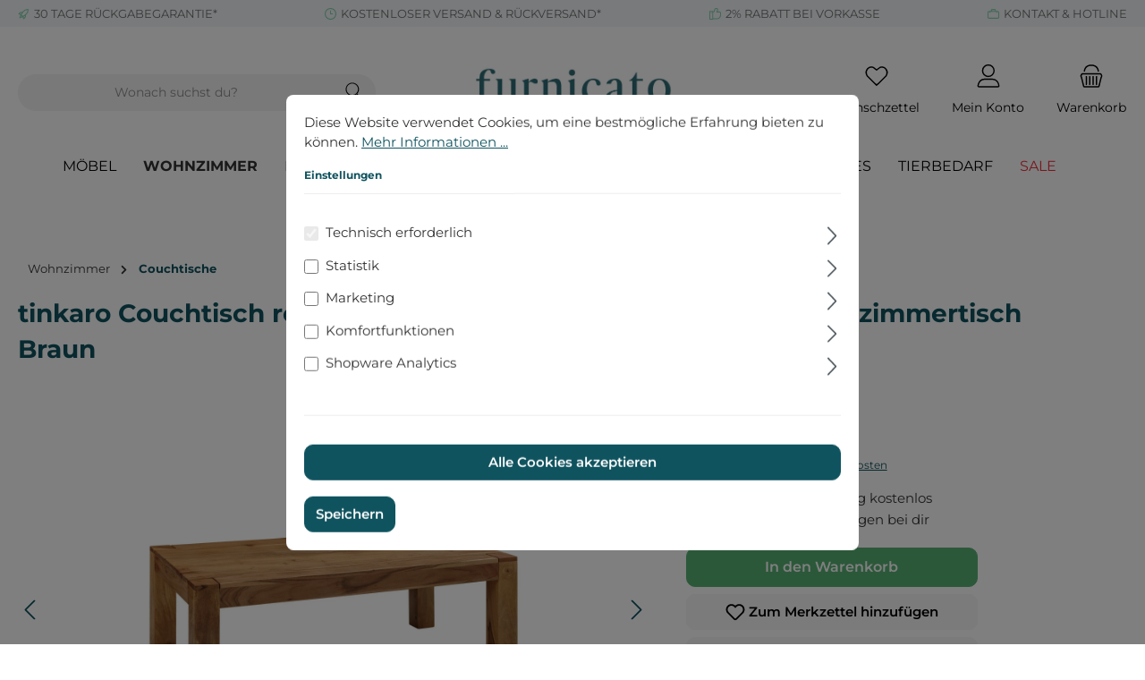

--- FILE ---
content_type: text/html; charset=UTF-8
request_url: https://furnicato.de/tinkaro-couchtisch-rechteckig-dusan-massiv-holz-akazie-wohnzimmertisch-braun
body_size: 25242
content:

<!DOCTYPE html>

<html lang="de-DE"
      itemscope="itemscope"
      itemtype="https://schema.org/WebPage">

                            
    <head>
        		                            <meta charset="utf-8">
            
                            <meta name="viewport"
                      content="width=device-width, initial-scale=1, shrink-to-fit=no">
            
                            <meta name="author"
                      content="">
                <meta name="robots"
                      content="index,follow">
                <meta name="revisit-after"
                      content="15 days">
                <meta name="keywords"
                      content="tinkaro,Couchtisch,rechteckig,DUSAN,Massiv-Holz,Akazie,Wohnzimmertisch,Braun">
                <meta name="description"
                      content="tinkaro Couchtisch rechteckig DUSAN Massiv-Holz Akazie Wohnzimmertisch Braun im Sale | kostenloser Versand | Kauf auf Rechnung | Käuferschutz | furnicato Möbel | tinkaro Couchtisch">
            
                <meta property="og:type"
          content="product">
    <meta property="og:site_name"
          content="Furnicato">
    <meta property="og:url"
          content="https://furnicato.de/tinkaro-Couchtisch-rechteckig-DUSAN-Massiv-Holz-Akazie-Wohnzimmertisch-Braun">
    <meta property="og:title"
          content="tinkaro Couchtisch rechteckig DUSAN Massiv-Holz Akazie Wohnzimmertisch Braun">

    <meta property="og:description"
          content="tinkaro Couchtisch rechteckig DUSAN Massiv-Holz Akazie Wohnzimmertisch Braun im Sale | kostenloser Versand | Kauf auf Rechnung | Käuferschutz | furnicato Möbel | tinkaro Couchtisch">
    <meta property="og:image"
          content="https://furnicato.de/media/14/16/30/1726828205/38385-wl1-448.jpg?ts=1731667059">

            <meta property="product:brand"
              content="tinkaro">
    
            <meta property="product:price:amount"
          content="157.95">
    <meta property="product:price:currency"
          content="EUR">
    <meta property="product:product_link"
          content="https://furnicato.de/tinkaro-Couchtisch-rechteckig-DUSAN-Massiv-Holz-Akazie-Wohnzimmertisch-Braun">

    <meta name="twitter:card"
          content="product">
    <meta name="twitter:site"
          content="Furnicato">
    <meta name="twitter:title"
          content="tinkaro Couchtisch rechteckig DUSAN Massiv-Holz Akazie Wohnzimmertisch Braun">
    <meta name="twitter:description"
          content="tinkaro Couchtisch rechteckig DUSAN Massiv-Holz Akazie Wohnzimmertisch Braun im Sale | kostenloser Versand | Kauf auf Rechnung | Käuferschutz | furnicato Möbel | tinkaro Couchtisch">
    <meta name="twitter:image"
          content="https://furnicato.de/media/14/16/30/1726828205/38385-wl1-448.jpg?ts=1731667059">

                            <meta itemprop="copyrightHolder"
                      content="Furnicato">
                <meta itemprop="copyrightYear"
                      content="">
                <meta itemprop="isFamilyFriendly"
                      content="true">
                <meta itemprop="image"
                      content="https://furnicato.de/media/cc/09/5e/1694095574/furnicato-wohnfuhlmanufkatur-logo-1oqba10lj10rl7.jpg?ts=1731665525">
            
                                            <meta name="theme-color"
                      content="#fff">
                            
                                                

	




    
        
                    <link rel="shortcut icon"
                  href="https://furnicato.de/media/ef/32/65/1719576263/faviconqmtn6vkogwego.ico?ts=1731664809">
        
                                <link rel="apple-touch-icon"
                  sizes="180x180"
                  href="https://furnicato.de/media/d6/b6/05/1719576278/apple-icon-180x180.png?ts=1731664814">
                    
            
    
    <link rel="canonical" href="https://furnicato.de/tinkaro-Couchtisch-rechteckig-DUSAN-Massiv-Holz-Akazie-Wohnzimmertisch-Braun">

                    <title itemprop="name">tinkaro Couchtisch rechteckig DUSAN Massiv-Holz Akazie Wohnzimmertisch Braun</title>
        
        		                                                                <link rel="stylesheet"
                      href="https://furnicato.de/theme/be7ec2d13dd3bfa155fa95f04571f037/css/all.css?1767772433">
                                    

	





        
        
    
            <!-- Custom css code -->
    <style>.furni-block-radius{
    border-radius: 10px;
}
.col-sm-6.confirm-shipping {
    display: none;
}
.col-md-8.cart-shipping-costs-container {
    display: none;
}
@media (min-width: 576px) {
.col-sm-6.confirm-payment {
    width: 100% !important;
}
    .cart-add-product {
        max-width: 500px;
    }
}

.payment-method-image.lazyloaded {
	max-width: 10% !important;
}

.filter-boolean.filter-panel-item[data-filter-boolean-options*='"name":"shipping-free"'] {
    display: none !important;
}
a[title="Sale"] {
    color: #ef2f3c !important;
}
.buy-widget-container .col-4.d-flex.justify-content-end {
    display: none;
}
.d-grid.mt-2 .btn.btn-light:hover {
    filter: brightness(95%); /* Reduziert die Helligkeit auf 80% (20% dunkler) */
}
.footer-copyright {
    display: none;
}
.footer-vat {
    display: none;
}
/* Desktop: Zeige nur die Vollbeschreibung */
@media (min-width: 1025px) {
    .description-mobile {
        display: none;
    }
    .description-desktop {
        display: block;
    }
}

/* Mobile/Tablet: Zeige die Umschaltbeschreibung */
@media (max-width: 1024px) {
    .description-mobile {
        display: block;
    }
    .description-desktop {
        display: none;
    }
.payment-method-image.lazyloaded {
	max-width: 19% !important;
	max-height: 2.5rem !important;
}
    .product-detail-description .description-short {
        max-height: 300px; /* Höhe der Kurzbeschreibung */
        overflow: hidden;
        position: relative;
        display: block;
        line-height: 1.5em;
        background: linear-gradient(to bottom, rgba(255, 255, 255, 0) 70%, #fff 100%);
        -webkit-mask-image: linear-gradient(to bottom, rgba(0, 0, 0, 1) 70%, rgba(0, 0, 0, 0));
        mask-image: linear-gradient(to bottom, rgba(0, 0, 0, 1) 70%, rgba(0, 0, 0, 0));
    }

    .product-detail-description .description-full {
        display: none;
    }

    .product-detail-description .description-full.is-visible {
        display: block;
    }

    .description-toggle-btn {
        background-color: transparent;
        color: #007bff;
        border: none;
        cursor: pointer;
        font-size: 1.05rem;
        text-decoration: none;
        margin-top: 10px;
        display: flex;
        align-items: center;
        gap: 5px; /* Abstand zwischen Pfeil und Text */
    }

    .description-toggle-btn:hover {
        color: #0056b3;
        text-decoration: none;
    }

    /* Pfeil Styling mit Base64-Bild */
    .description-toggle-btn::before {
        content: '';
        display: inline-block;
        width: 12px; /* Größe des Pfeils */
        height: 12px;
        background-image: url('[data-uri]');
        background-size: contain;
        background-repeat: no-repeat;
        transition: transform 0.3s ease;
    }

    /* Pfeil nach oben, wenn aktiv */
    .description-toggle-btn.active::before {
        transform: rotate(180deg);
    }
}</style>
    
                        <script>
        window.features = {"V6_5_0_0":true,"v6.5.0.0":true,"V6_6_0_0":true,"v6.6.0.0":true,"V6_7_0_0":false,"v6.7.0.0":false,"DISABLE_VUE_COMPAT":false,"disable.vue.compat":false,"ACCESSIBILITY_TWEAKS":false,"accessibility.tweaks":false,"ADMIN_VITE":false,"admin.vite":false,"TELEMETRY_METRICS":false,"telemetry.metrics":false,"CACHE_REWORK":false,"cache.rework":false,"PAYPAL_SETTINGS_TWEAKS":false,"paypal.settings.tweaks":false};
    </script>
        
                
                            <script nonce="mCxmP+TdvMI=">
        dataLayer = window.dataLayer || [];
                dataLayer.push({ ecommerce: null });
                dataLayer.push({"pageTitle":"tinkaro Couchtisch rechteckig DUSAN Massiv-Holz Akazie Wohnzimmertisch Braun","pageSubCategory":"","pageCategoryID":"","pageSubCategoryID":"","pageCountryCode":"de-DE","pageLanguageCode":"Deutsch","pageVersion":1,"pageTestVariation":"1","pageValue":1,"pageAttributes":"1","pageCategory":"Product","productID":"018a73eb5eda702d9570d918ca41a95c","parentProductID":null,"productName":"tinkaro Couchtisch rechteckig DUSAN Massiv-Holz Akazie Wohnzimmertisch Braun","productPrice":"157.95","productEAN":"4255583616803","productSku":"012109","productManufacturerNumber":"012109","productCategory":"Couchtische","productCategoryID":"018a73e8169f71519a89bad2e3c75d49","productCurrency":"EUR","visitorLoginState":"Logged Out","visitorType":"NOT LOGGED IN","visitorLifetimeValue":0,"visitorExistingCustomer":"No"});
                        dataLayer.push({"event":"view_item","ecommerce":{"currency":"EUR","value":157.95,"items":[{"item_name":"tinkaro Couchtisch rechteckig DUSAN Massiv-Holz Akazie Wohnzimmertisch Braun","item_id":"012109","price":157.95,"index":0,"item_list_name":"Category","quantity":1,"item_category":"Couchtische","item_category2":"Wohnzimmer","item_list_id":"018a73e8169f71519a89bad2e3c75d49","id":"012109","google_business_vertical":"retail","item_brand":"tinkaro"}]}});
                                                                        var dtgsRemarketingEnabled = true;
                        var dtgsConsentHandler = 'thirdpartyCmp';
    </script>
            
                        
    <script nonce="mCxmP+TdvMI=">
        (function e(){window.document.$emitter&&typeof window.document.$emitter.subscribe==="function"?window.document.$emitter.subscribe("CookieConfiguration_Update",t=>{t&&t.detail&&Object.prototype.hasOwnProperty.call(t.detail,"dtgsAllowGtmTracking")&&window.location.reload()}):setTimeout(e,100)})();
    </script>

            <script nonce="mCxmP+TdvMI=">
            window.dataLayer = window.dataLayer || [];
            var loadGTM = function(w,d,s,l,i){w[l]=w[l]||[];w[l].push({'gtm.start':
                    new Date().getTime(),event:'gtm.js'});var f=d.getElementsByTagName(s)[0],
                j=d.createElement(s),dl=l!='dataLayer'?'&l='+l:'';j.async=true;j.src=
                'https://www.googletagmanager.com/gtm.js?id='+i+dl;var n=d.querySelector('[nonce]');
            n&&j.setAttribute('nonce',n.nonce||n.getAttribute('nonce'));f.parentNode.insertBefore(j,f);
                    };
                            loadGTM(window,document,'script','dataLayer','GTM-M5VR7X3S');
                    </script>
                
    <script>
        window.dtgsGtmConsentCookieName = 'dtgsAllowGtmTracking';
        window.dtgsGtmCustomServices = [];
    </script>

                                    
                <script nonce="mCxmP+TdvMI=">
            window.dataLayer = window.dataLayer || [];
            function gtag() { dataLayer.push(arguments); }
        </script>
    

    <!-- Shopware Analytics -->
    <script>
        window.shopwareAnalytics = {
            trackingId: '12a4ded8914fd078e7e7491f74ea99f0',
            merchantConsent: true,
            debug: false,
            storefrontController: 'Product',
            storefrontAction: 'index',
            storefrontRoute: 'frontend.detail.page',
            storefrontCmsPageType:  'product_detail' ,
        };
    </script>
    <!-- End Shopware Analytics -->
        


                            
            <script type="text/javascript"
                                src='https://www.google.com/recaptcha/api.js?render=6LdsxM0qAAAAAFdaVeOLvTQYfCqOTpqkBzNQj29M'
                defer></script>
        <script>
                                        window.googleReCaptchaV3Active = true;
                    </script>
            
                
                                    <script>
                    window.useDefaultCookieConsent = true;
                </script>
                    
                                    <script>
                window.activeNavigationId = '018a73e8169f71519a89bad2e3c75d49';
                window.router = {
                    'frontend.cart.offcanvas': '/checkout/offcanvas',
                    'frontend.cookie.offcanvas': '/cookie/offcanvas',
                    'frontend.checkout.finish.page': '/checkout/finish',
                    'frontend.checkout.info': '/widgets/checkout/info',
                    'frontend.menu.offcanvas': '/widgets/menu/offcanvas',
                    'frontend.cms.page': '/widgets/cms',
                    'frontend.cms.navigation.page': '/widgets/cms/navigation',
                    'frontend.account.addressbook': '/widgets/account/address-book',
                    'frontend.country.country-data': '/country/country-state-data',
                    'frontend.app-system.generate-token': '/app-system/Placeholder/generate-token',
                    };
                window.salesChannelId = '018a73e8293b700cadb94229eb21400e';
            </script>
        

    <script>
        window.router['frontend.shopware_analytics.customer.data'] = '/storefront/script/shopware-analytics-customer'
    </script>

                                <script>
                
                window.breakpoints = {"xs":0,"sm":576,"md":768,"lg":992,"xl":1200,"xxl":1400};
            </script>
        
                                    <script>
                    window.customerLoggedInState = 0;

                    window.wishlistEnabled = 1;
                </script>
                    
                			<script src="https://furnicato.de/theme/01932b158601708b928906a2928c728b/assets/js/jquery-3.5.1.slim.min.js?1767772433"></script>
	
		        

                            <script>
                window.themeAssetsPublicPath = 'https://furnicato.de/theme/01932b158601708b928906a2928c728b/assets/';
            </script>
        
                                                            <script>
                        window.themeJsPublicPath = 'https://furnicato.de/theme/be7ec2d13dd3bfa155fa95f04571f037/js/';
                    </script>
                                            <script type="text/javascript" src="https://furnicato.de/theme/be7ec2d13dd3bfa155fa95f04571f037/js/storefront/storefront.js?1767772434" defer></script>
                                            <script type="text/javascript" src="https://furnicato.de/theme/be7ec2d13dd3bfa155fa95f04571f037/js/swag-pay-pal/swag-pay-pal.js?1767772434" defer></script>
                                            <script type="text/javascript" src="https://furnicato.de/theme/be7ec2d13dd3bfa155fa95f04571f037/js/mcs-cookie-permission/mcs-cookie-permission.js?1767772434" defer></script>
                                            <script type="text/javascript" src="https://furnicato.de/theme/be7ec2d13dd3bfa155fa95f04571f037/js/frosh-lazy-sizes/frosh-lazy-sizes.js?1767772434" defer></script>
                                            <script type="text/javascript" src="https://furnicato.de/theme/be7ec2d13dd3bfa155fa95f04571f037/js/tmms-cms-element-period-request-form/tmms-cms-element-period-request-form.js?1767772434" defer></script>
                                            <script type="text/javascript" src="https://furnicato.de/theme/be7ec2d13dd3bfa155fa95f04571f037/js/h1web-blog/h1web-blog.js?1767772434" defer></script>
                                            <script type="text/javascript" src="https://furnicato.de/theme/be7ec2d13dd3bfa155fa95f04571f037/js/dtgs-google-tag-manager-sw6/dtgs-google-tag-manager-sw6.js?1767772434" defer></script>
                                            <script type="text/javascript" src="https://furnicato.de/theme/be7ec2d13dd3bfa155fa95f04571f037/js/klarna-payment/klarna-payment.js?1767772434" defer></script>
                                            <script type="text/javascript" src="https://furnicato.de/theme/be7ec2d13dd3bfa155fa95f04571f037/js/swag-analytics/swag-analytics.js?1767772434" defer></script>
                                            <script type="text/javascript" src="https://furnicato.de/theme/be7ec2d13dd3bfa155fa95f04571f037/js/tcinn-theme-ware-clean/tcinn-theme-ware-clean.js?1767772434" defer></script>
                                                        

    
    
        </head>

    <body class="is-ctl-product is-act-index themeware twt-clean twt-header-type-2 twt-full-width-boxed twt-is-cms-product-detail">

            <div class="skip-to-content bg-primary-subtle text-primary-emphasis visually-hidden-focusable overflow-hidden">
            <div class="container d-flex justify-content-center">
                <a href="#content-main" class="skip-to-content-link d-inline-flex text-decoration-underline m-1 p-2 fw-bold gap-2">
                    Zum Hauptinhalt springen
                </a>
            </div>
        </div>
    
    
                
                
    	
    																																																																																																																																																																																																																																																																																																																																																																																																																																													    
						                        <noscript class="noscript-main">
                
    <div role="alert"
                  class="alert alert-info alert-has-icon">
                                                                        
                                                                
        
        
        
                                    
        <span class="icon icon-info" aria-hidden="true">
                                        <svg xmlns="http://www.w3.org/2000/svg" xmlns:xlink="http://www.w3.org/1999/xlink" width="24" height="24" viewBox="0 0 24 24"><defs><path d="M12 7c.5523 0 1 .4477 1 1s-.4477 1-1 1-1-.4477-1-1 .4477-1 1-1zm1 9c0 .5523-.4477 1-1 1s-1-.4477-1-1v-5c0-.5523.4477-1 1-1s1 .4477 1 1v5zm11-4c0 6.6274-5.3726 12-12 12S0 18.6274 0 12 5.3726 0 12 0s12 5.3726 12 12zM12 2C6.4772 2 2 6.4772 2 12s4.4772 10 10 10 10-4.4772 10-10S17.5228 2 12 2z" id="icons-default-info" /></defs><use xlink:href="#icons-default-info" fill="#758CA3" fill-rule="evenodd" /></svg>
                    </span>

    
                                                        
                                    
                    <div class="alert-content-container">
                                                    
                                                        <div class="alert-content">                                                    Um unseren Shop in vollem Umfang nutzen zu können, empfehlen wir Ihnen Javascript in Ihrem Browser zu aktivieren.
                                                                </div>                
                                                                </div>
            </div>
            </noscript>
        
    
    <!-- Google Tag Manager Noscript -->
            <noscript class="noscript-gtm">
            <iframe src="https://www.googletagmanager.com/ns.html?id=GTM-M5VR7X3S"
                    height="0"
                    width="0"
                    style="display:none;visibility:hidden">
            </iframe>
        </noscript>
        <!-- End Google Tag Manager Noscript -->

                
    
    		
				





	 					
	
	


	
	
	
	



	
	<section id="twt-usp-bar"			 class="twt-usp-bar is-header is-small layout-1 top"
			 data-twt-usp-bar-position="1"			 data-twt-usp-bar-usps="4"
	>

					<div class="twt-usp-bar-container">
				<div class="twt-usp-bar-items">
					





 



                            
            
                
                                    <div class="twt-usp-bar-item twt-usp-1 item-1">
                    <div class="item-icon">
                                                
	            
        
        
        
                                    
        <span class="icon icon-rocket" aria-hidden="true">
                                        <svg xmlns="http://www.w3.org/2000/svg" xmlns:xlink="http://www.w3.org/1999/xlink" width="24" height="24" viewBox="0 0 24 24"><defs><path d="M5.2213 14.4042a12.7324 12.7324 0 0 0-3.4638-1.434c-.7541-.1886-1.0142-1.1277-.4646-1.6773l1.8284-1.8284A5 5 0 0 1 6.657 8h2.47l.47-.6462A13 13 0 0 1 20.1107 2H21c.5523 0 1 .4477 1 1v.8893a13 13 0 0 1-5.3538 10.5136l-.4355.3167.2102.8407a5 5 0 0 1-1.3152 4.7482l-2.3986 2.3986c-.5496.5496-1.4887.2895-1.6772-.4646a12.7324 12.7324 0 0 0-1.434-3.4638 41.8718 41.8718 0 0 1-5.2797 2.17c-.7817.2606-1.5255-.4832-1.2649-1.265a41.8718 41.8718 0 0 1 2.17-5.2795zm.9287-1.7747A41.8718 41.8718 0 0 1 7.7358 10h-1.079a3 3 0 0 0-2.1213.8787l-.661.661c.794.2997 1.5546.665 2.2755 1.0898zm8.309 3.33a41.8717 41.8717 0 0 1-3.0885 1.8905 14.7187 14.7187 0 0 1 1.0897 2.2755l1.2313-1.2312a3 3 0 0 0 .789-2.849l-.0214-.0858zm-4.2242.2328a39.8717 39.8717 0 0 0 4.292-2.721l.943-.6859a11 11 0 0 0 4.5296-8.7848A11 11 0 0 0 11.2146 8.53l-.686.9432a39.8717 39.8717 0 0 0-2.721 4.2919 14.762 14.762 0 0 1 2.4272 2.4271zm-1.8172.936a12.7602 12.7602 0 0 0-1.5459-1.5459c-.4347.9-.8358 1.8167-1.202 2.748a39.8718 39.8718 0 0 0 2.7479-1.2021z" id="icons-default-rocket" /></defs><use xlink:href="#icons-default-rocket" fill="#758CA3" fill-rule="evenodd" /></svg>
                    </span>

    
    	                    </div>
                    <div class="item-label">
                        <div class="item-title"><a href="/furnicato-30-tage-rueckgabe-garantie">30 TAGE RÜCKGABEGARANTIE*</a></div>
                                            </div>
                </div>
                    
    
                
                                    <div class="twt-usp-bar-item twt-usp-2 item-2">
                    <div class="item-icon">
                                                
	            
        
        
        
                                    
        <span class="icon icon-clock" aria-hidden="true">
                                        <svg xmlns="http://www.w3.org/2000/svg" xmlns:xlink="http://www.w3.org/1999/xlink" width="24" height="24" viewBox="0 0 24 24"><defs><path d="M13 11V6c0-.5523-.4477-1-1-1s-1 .4477-1 1v6c0 .5523.4477 1 1 1h4c.5523 0 1-.4477 1-1s-.4477-1-1-1h-3zm-1 13C5.3726 24 0 18.6274 0 12S5.3726 0 12 0s12 5.3726 12 12-5.3726 12-12 12zm0-2c5.5228 0 10-4.4772 10-10S17.5228 2 12 2 2 6.4772 2 12s4.4772 10 10 10z" id="icons-default-clock" /></defs><use xlink:href="#icons-default-clock" fill="#758CA3" fill-rule="evenodd" /></svg>
                    </span>

    
    	                    </div>
                    <div class="item-label">
                        <div class="item-title">KOSTENLOSER VERSAND &amp; RÜCKVERSAND*</div>
                                            </div>
                </div>
                    
    
                
                                    <div class="twt-usp-bar-item twt-usp-3 item-3">
                    <div class="item-icon">
                                                
	            
        
        
        
                                    
        <span class="icon icon-thumb-up" aria-hidden="true">
                                        <svg xmlns="http://www.w3.org/2000/svg" xmlns:xlink="http://www.w3.org/1999/xlink" width="24" height="24" viewBox="0 0 24 24"><defs><path d="M4 9c.5523 0 1 .4477 1 1s-.4477 1-1 1-1-.4477-1-1 .4477-1 1-1zm4-2h.2457a1 1 0 0 0 .9615-.7253l1.1711-4.0989A3 3 0 0 1 13.263 0h1.76c1.6568 0 3 1.3431 3 3a3 3 0 0 1-.1155.8242L17 7h4c1.6569 0 3 1.3431 3 3v5c0 4.4183-3.5817 8-8 8H8c0 .5523-.4477 1-1 1H1c-.5523 0-1-.4477-1-1V7c0-.5523.4477-1 1-1h6c.5523 0 1 .4477 1 1zM6 8H2v14h4V8zm2 1v12h8c3.3137 0 6-2.6863 6-6v-5c0-.5523-.4477-1-1-1h-6.6515l1.6358-5.7253A1 1 0 0 0 16.0228 3c0-.5523-.4477-1-1-1H13.263a1 1 0 0 0-.9615.7253l-1.1711 4.0989A3 3 0 0 1 8.2457 9H8z" id="icons-default-thumb-up" /></defs><use xlink:href="#icons-default-thumb-up" fill="#758CA3" fill-rule="evenodd" /></svg>
                    </span>

    
    	                    </div>
                    <div class="item-label">
                        <div class="item-title">2% RABATT BEI VORKASSE</div>
                                            </div>
                </div>
                    
    
                
                                    <div class="twt-usp-bar-item twt-usp-4 item-4">
                    <div class="item-icon">
                                                
	            
        
        
        
                                    
        <span class="icon icon-briefcase" aria-hidden="true">
                                        <svg xmlns="http://www.w3.org/2000/svg" xmlns:xlink="http://www.w3.org/1999/xlink" width="24" height="24" viewBox="0 0 24 24"><defs><path d="M20 8v1c0 .5523-.4477 1-1 1s-1-.4477-1-1V8H6v1c0 .5523-.4477 1-1 1s-1-.4477-1-1V8H3c-.5523 0-1 .4477-1 1v10c0 .5523.4477 1 1 1h18c.5523 0 1-.4477 1-1V9c0-.5523-.4477-1-1-1h-1zM7 6V4c0-1.1046.8954-2 2-2h6c1.1046 0 2 .8954 2 2v2h4c1.6569 0 3 1.3431 3 3v10c0 1.6569-1.3431 3-3 3H3c-1.6569 0-3-1.3431-3-3V9c0-1.6569 1.3431-3 3-3h4zm2 0h6V4H9v2z" id="icons-default-briefcase" /></defs><use xlink:href="#icons-default-briefcase" fill="#758CA3" fill-rule="evenodd" /></svg>
                    </span>

    
    	                    </div>
                    <div class="item-label">
                        <div class="item-title"><a href="/kontaktformular">KONTAKT &amp; HOTLINE</a></div>
                                            </div>
                </div>
                    
    
        
        				</div>

												
											</div>
		
	</section>
	
		                
            <header class="header-main">
                                    <div class="container">
                            			
	
    					        <div class="row align-items-center header-row">
                            <div class="col-12 col-lg-auto header-logo-col">
                        <div class="header-logo-main">
                    <a class="header-logo-main-link"
               href="/"
               title="Zur Startseite gehen">
                				                    <picture class="header-logo-picture">
                                                                            
                                                                            
                                                                                    <img src="https://furnicato.de/media/cc/09/5e/1694095574/furnicato-wohnfuhlmanufkatur-logo-1oqba10lj10rl7.webp?ts=1731665525"
                                     alt="Zur Startseite gehen"
                                     class="img-fluid header-logo-main-img">
                                                                        </picture>
                
	
					
		            </a>
            </div>
                </div>
            
            					                <div class="col-12 order-2 col-sm order-sm-1 header-search-col">
                    <div class="row">
                        <div class="col-sm-auto d-none d-sm-block d-lg-none">
                                                            <div class="nav-main-toggle">
                                                                            <button
                                            class="btn nav-main-toggle-btn header-actions-btn"
                                            type="button"
                                            data-off-canvas-menu="true"
                                            aria-label="Menü"
                                        >
                                            				            
        
        
        
                        











    <span class="icon icon-themeware icon-stack icon-solid"><?xml version="1.0" encoding="utf-8"?><svg xmlns="http://www.w3.org/2000/svg" viewBox="0 0 24 24"><path d="M2,5.13H22a.63.63,0,0,0,.63-.63A.62.62,0,0,0,22,3.88H2a.62.62,0,0,0-.62.62A.63.63,0,0,0,2,5.13Z"/><path d="M22,11.29H2a.63.63,0,0,0,0,1.25H22a.63.63,0,1,0,0-1.25Z"/><path d="M22,18.88H2a.62.62,0,0,0-.62.62.63.63,0,0,0,.62.63H22a.63.63,0,0,0,.63-.63A.63.63,0,0,0,22,18.88Z"/></svg></span>







    
    	
		<span class="header-nav-main-toggle-label">
		Navigation
	</span>
                                        </button>
                                                                    </div>
                                                    </div>
                        <div class="col">
                            
    <div class="collapse"
         id="searchCollapse">
        <div class="header-search">
                            <form action="/search"
                      method="get"
                      data-search-widget="true"
                      data-search-widget-options="{&quot;searchWidgetMinChars&quot;:2}"
                      data-url="/suggest?search="
                      class="header-search-form">
                    		                        <div class="input-group">
                                                            <input type="search"
                                       name="search"
                                       class="form-control header-search-input"
                                       autocomplete="off"
                                       autocapitalize="off"
                                       placeholder="Wonach suchst du?"
                                       aria-label="Wonach suchst du?"
                                       value=""
                                >
                            
                            	<button type="submit"
			class="btn header-search-btn"
			aria-label="Suchen"
	>
		<span class="header-search-icon">
													            
        
        
        
                        











    <span class="icon icon-themeware icon-search icon-solid"><?xml version="1.0" encoding="utf-8"?><svg xmlns="http://www.w3.org/2000/svg" viewBox="0 0 24 24"><path d="M22.44,21.7,15.75,15a8.11,8.11,0,1,0-.9.87l6.71,6.71a.63.63,0,0,0,.88-.89ZM2.63,9.49a7,7,0,1,1,7,7A7,7,0,0,1,2.63,9.49Z"/></svg></span>







    
    					</span>
	</button>

                                                            <button class="btn header-close-btn js-search-close-btn d-none"
                                        type="button"
                                        aria-label="Die Dropdown-Suche schließen">
                                    <span class="header-close-icon">
                                                    
        
        
        
                                    
        <span class="icon icon-x">
                                        <svg xmlns="http://www.w3.org/2000/svg" xmlns:xlink="http://www.w3.org/1999/xlink" width="24" height="24" viewBox="0 0 24 24"><defs><path d="m10.5858 12-7.293-7.2929c-.3904-.3905-.3904-1.0237 0-1.4142.3906-.3905 1.0238-.3905 1.4143 0L12 10.5858l7.2929-7.293c.3905-.3904 1.0237-.3904 1.4142 0 .3905.3906.3905 1.0238 0 1.4143L13.4142 12l7.293 7.2929c.3904.3905.3904 1.0237 0 1.4142-.3906.3905-1.0238.3905-1.4143 0L12 13.4142l-7.2929 7.293c-.3905.3904-1.0237.3904-1.4142 0-.3905-.3906-.3905-1.0238 0-1.4143L10.5858 12z" id="icons-default-x" /></defs><use xlink:href="#icons-default-x" fill="#758CA3" fill-rule="evenodd" /></svg>
                    </span>

    
                                        </span>
                                </button>
                                                    </div>
                    

					                </form>
                    </div>
    </div>
                        </div>
                    </div>
                </div>
            

	
                            <div class="col-12 order-1 col-sm-auto order-sm-2 header-actions-col">
                    <div class="row g-0">
                        
		
	
						
			
																		
			
			
			<div class="d-block d-sm-none col">
		<div class="menu-button">

							<button
                    class="btn nav-main-toggle-btn header-actions-btn"
					type="button"
					data-off-canvas-menu="true"
					aria-label="Menü"
					title="Navigation"
				>
																														            
        
        
        
                        











    <span class="icon icon-themeware icon-stack icon-solid"><?xml version="1.0" encoding="utf-8"?><svg xmlns="http://www.w3.org/2000/svg" viewBox="0 0 24 24"><path d="M2,5.13H22a.63.63,0,0,0,.63-.63A.62.62,0,0,0,22,3.88H2a.62.62,0,0,0-.62.62A.63.63,0,0,0,2,5.13Z"/><path d="M22,11.29H2a.63.63,0,0,0,0,1.25H22a.63.63,0,1,0,0-1.25Z"/><path d="M22,18.88H2a.62.62,0,0,0-.62.62.63.63,0,0,0,.62.63H22a.63.63,0,0,0,.63-.63A.63.63,0,0,0,22,18.88Z"/></svg></span>







    
    											
										<span class="header-nav-main-toggle-label">
						Navigation
					</span>
				</button>
			
		</div>
	</div>

                        		
		
					
					
	<div class="d-sm-none col-auto twt-search-col">
		  <div class="search-toggle">
				<button class="btn header-actions-btn search-toggle-btn js-search-toggle-btn collapsed"
						type="button"
						data-bs-toggle="collapse"
						data-bs-target="#searchCollapse"
						aria-expanded="false"
						aria-controls="searchCollapse"
						aria-label="Suchen"
				>
										<span class="header-search-toggle-icon">
                    														            
        
        
        
                        











    <span class="icon icon-themeware icon-search icon-solid"><?xml version="1.0" encoding="utf-8"?><svg xmlns="http://www.w3.org/2000/svg" viewBox="0 0 24 24"><path d="M22.44,21.7,15.75,15a8.11,8.11,0,1,0-.9.87l6.71,6.71a.63.63,0,0,0,.88-.89ZM2.63,9.49a7,7,0,1,1,7,7A7,7,0,0,1,2.63,9.49Z"/></svg></span>







    
    						
													            
        
        
        
                        











    <span class="icon icon-themeware icon-x icon-solid"><?xml version="1.0" encoding="utf-8"?><svg xmlns="http://www.w3.org/2000/svg" viewBox="0 0 24 24"><path d="M12.88,12l9.56-9.56a.62.62,0,1,0-.88-.88L12,11.12,2.44,1.56a.62.62,0,0,0-.88.88L11.12,12,1.56,21.56a.61.61,0,0,0,0,.88.63.63,0,0,0,.44.19.63.63,0,0,0,.44-.19L12,12.88l9.56,9.56a.6.6,0,0,0,.88,0,.61.61,0,0,0,0-.88Z"/></svg></span>







    
    											</span>

										<span class="header-search-toggle-name">
						Suche
					</span>
				</button>
		  </div>
	 </div>

                                                    						                                <div class="col-auto">
                                    <div class="header-wishlist">
                                        <a class="btn header-wishlist-btn header-actions-btn"
                                           href="/wishlist"
                                           title="Merkzettel"
                                           aria-label="Merkzettel">
                                            			
							<span class="header-wishlist-icon">
									            
        
        
        
                        











    <span class="icon icon-themeware icon-heart icon-solid"><?xml version="1.0" encoding="utf-8"?><svg xmlns="http://www.w3.org/2000/svg" viewBox="0 0 24 24"><path d="M21.21,4.7a5.45,5.45,0,0,0-4.92-1.93,4.88,4.88,0,0,0-2.12,1L12,5.41,9.66,3.6a3.74,3.74,0,0,0-1-.56c-.95-.37-3.42-.94-5.93,1.7a6.18,6.18,0,0,0-1,6A5.9,5.9,0,0,0,3.15,13l8.41,8.28a.78.78,0,0,0,.15.1s0,0,0,0a.6.6,0,0,0,.48,0s0,0,0,0a.78.78,0,0,0,.15-.1L20.85,13a5.9,5.9,0,0,0,1.43-2.25A6.19,6.19,0,0,0,21.21,4.7Zm-.12,5.61A4.55,4.55,0,0,1,20,12.06l-8,7.85L4,12.06a4.55,4.55,0,0,1-1.12-1.75,4.93,4.93,0,0,1,.78-4.75c1.89-2,3.66-1.7,4.54-1.36a3.13,3.13,0,0,1,.67.39l2.72,2.1,0,0a.39.39,0,0,0,.11.06l.11,0h.24l.11,0a.39.39,0,0,0,.11-.06l0,0,2.55-2A3.53,3.53,0,0,1,16.49,4a4.21,4.21,0,0,1,3.78,1.5A5,5,0,0,1,21.09,10.31Z"/></svg></span>







    
    							</span>
		
							<span class="header-wishlist-name">
				Wunschzettel
			</span>
		
		
		
		<span class="badge bg-primary header-wishlist-badge"
			  id="wishlist-basket"
			  data-wishlist-storage="true"
			  data-wishlist-storage-options="{&quot;listPath&quot;:&quot;\/wishlist\/list&quot;,&quot;mergePath&quot;:&quot;\/wishlist\/merge&quot;,&quot;pageletPath&quot;:&quot;\/wishlist\/merge\/pagelet&quot;}"
			  data-wishlist-widget="true"
			  data-wishlist-widget-options="{&quot;showCounter&quot;:true}"
		></span>

	                                        </a>
                                    </div>
                                </div>
                            

	                        
                        						                            <div class="col-auto">
                                <div class="account-menu">
                                        <div class="dropdown">
        							<button class="btn account-menu-btn header-actions-btn"
				type="button"
				id="accountWidget"
				data-account-menu="true"
				data-bs-toggle="dropdown"
				aria-haspopup="true"
				aria-expanded="false"
				aria-label="Mein Konto"
				title="Mein Konto"
		>
						<span class="header-account-icon">
													            
        
        
        
                        











    <span class="icon icon-themeware icon-avatar icon-solid"><?xml version="1.0" encoding="utf-8"?><svg xmlns="http://www.w3.org/2000/svg" viewBox="0 0 24 24"><path d="M11.83,13A6.13,6.13,0,1,0,5.71,6.9,6.13,6.13,0,0,0,11.83,13Zm0-11A4.88,4.88,0,1,1,7,6.9,4.89,4.89,0,0,1,11.83,2Z"/><path d="M22.61,21.1A9.66,9.66,0,0,0,21.05,17a6.36,6.36,0,0,0-5.14-2.56H8.13A6.32,6.32,0,0,0,3,17,9.66,9.66,0,0,0,1.39,21.1,1.54,1.54,0,0,0,2.9,22.88H21.1a1.54,1.54,0,0,0,1.51-1.78Zm-1.3.43a.29.29,0,0,1-.21.1H2.9a.29.29,0,0,1-.21-.1.3.3,0,0,1-.06-.24A8.35,8.35,0,0,1,4,17.75,5.06,5.06,0,0,1,8,15.7h8a5.07,5.07,0,0,1,4.1,2.05,8.35,8.35,0,0,1,1.32,3.54A.3.3,0,0,1,21.31,21.53Z"/></svg></span>







    
    							</span>

									<span class="header-account-name">
				Mein Konto
			</span>

								</button>

	
                    <div class="dropdown-menu dropdown-menu-end account-menu-dropdown js-account-menu-dropdown"
                 aria-labelledby="accountWidget">
                

        
            <div class="offcanvas-header">
                            <button class="btn btn-light offcanvas-close js-offcanvas-close">
                                                        
        
        
        
                                    
        <span class="icon icon-x icon-sm">
                                        <svg xmlns="http://www.w3.org/2000/svg" xmlns:xlink="http://www.w3.org/1999/xlink" width="24" height="24" viewBox="0 0 24 24"><use xlink:href="#icons-default-x" fill="#758CA3" fill-rule="evenodd" /></svg>
                    </span>

    
                        
                                            Menü schließen
                                    </button>
                    </div>
    
            <div class="offcanvas-body">
                <div class="account-menu">
                                    <div class="dropdown-header account-menu-header">
                    Ihr Konto
                </div>
                    
                                    <div class="account-menu-login">
                                            <a href="/account/login"
                           title="Anmelden"
                           class="btn btn-primary account-menu-login-button">
                            Anmelden
                        </a>
                    
                                            <div class="account-menu-register">
                            oder <a href="/account/login"
                                                                            title="Registrieren">registrieren</a>
                        </div>
                                    </div>
                    
                    <div class="account-menu-links">
                    <div class="header-account-menu">
        <div class="card account-menu-inner">
                                        
                                                <nav class="list-group list-group-flush account-aside-list-group">
                                                                                    <a href="/account"
                                   title="Übersicht"
                                   class="list-group-item list-group-item-action account-aside-item"
                                   >
                                    Übersicht
                                </a>
                            
                                                            <a href="/account/profile"
                                   title="Persönliches Profil"
                                   class="list-group-item list-group-item-action account-aside-item"
                                   >
                                    Persönliches Profil
                                </a>
                            
                                                            <a href="/account/address"
                                   title="Adressen"
                                   class="list-group-item list-group-item-action account-aside-item"
                                   >
                                    Adressen
                                </a>
                            
                                                                                                                        <a href="/account/payment"
                                   title="Zahlungsarten"
                                   class="list-group-item list-group-item-action account-aside-item"
                                   >
                                    Zahlungsarten
                                </a>
                                                            
                                                            <a href="/account/order"
                                   title="Bestellungen"
                                   class="list-group-item list-group-item-action account-aside-item"
                                   >
                                    Bestellungen
                                </a>
                                                                        </nav>
                            
                                                </div>
    </div>
            </div>
            </div>
        </div>
                </div>
            </div>
                                </div>
                            </div>
                        

	
                        						                            <div class="col-auto">
                                <div
                                    class="header-cart"
                                    data-off-canvas-cart="true"
                                >
                                    <a class="btn header-cart-btn header-actions-btn"
                                       href="/checkout/cart"
                                       data-cart-widget="true"
                                       title="Warenkorb"
                                       aria-label="Warenkorb">
                                        					<span class="header-cart-icon">
																            
        
        
        
                        











    <span class="icon icon-themeware icon-basket icon-solid"><?xml version="1.0" encoding="utf-8"?><svg xmlns="http://www.w3.org/2000/svg" viewBox="0 0 24 24"><path d="M7.21,11.93a.63.63,0,0,0-.63.62V20a.63.63,0,1,0,1.25,0V12.55A.62.62,0,0,0,7.21,11.93Z"/><path d="M10.46,11.93a.63.63,0,0,0-.63.62V20a.63.63,0,1,0,1.25,0V12.55A.62.62,0,0,0,10.46,11.93Z"/><path d="M13.71,11.93a.62.62,0,0,0-.62.62V20a.63.63,0,1,0,1.25,0V12.55A.63.63,0,0,0,13.71,11.93Z"/><path d="M17,11.93a.63.63,0,0,0-.63.62V20a.63.63,0,1,0,1.25,0V12.55A.62.62,0,0,0,17,11.93Z"/><path d="M22.45,11.26,21.82,10a1.51,1.51,0,0,0-1.35-.82H3.53A1.51,1.51,0,0,0,2.18,10l-.63,1.22a1.52,1.52,0,0,0,0,1.39l.43.83L4,21.8A1.52,1.52,0,0,0,5.5,23h13A1.52,1.52,0,0,0,20,21.8L22,13.48l.43-.83A1.52,1.52,0,0,0,22.45,11.26Zm-1.1.82-.47.9a.5.5,0,0,0-.05.13l-2.07,8.4a.26.26,0,0,1-.26.2H5.5a.27.27,0,0,1-.26-.2l-2.07-8.4a.5.5,0,0,0,0-.13l-.47-.9a.28.28,0,0,1,0-.25l.63-1.22a.26.26,0,0,1,.24-.14H20.47a.26.26,0,0,1,.24.14l.63,1.22A.28.28,0,0,1,21.35,12.08Z"/><path d="M5.3,7.81h.08A.63.63,0,0,0,6,7.27c.18-1.5,1.14-5,6-5s5.88,3.48,6.05,5a.62.62,0,1,0,1.24-.13C19.13,5.7,18.15,1,12,1S4.93,5.69,4.76,7.12A.62.62,0,0,0,5.3,7.81Z"/></svg></span>







    
    				
					</span>

				<span class="header-cart-name">
			Warenkorb
		</span>

				<span class="header-cart-total">
			0,00 €*
		</span>

	                                    </a>
                                </div>
                            </div>
                        

	                    </div>
                </div>
                    </div>
    

	                    </div>
                            </header>
        

		

        	
		
										<div class="nav-main">
									<div class="container">

																											<div id="sticky-logo" class="d-none">
									<a href="/"
									   class="sticky-logo-main-link"
									   title="Zur Startseite gehen"
                                       									>
										<picture>

																																		<img src="https://furnicato.de/media/cc/09/5e/1694095574/furnicato-wohnfuhlmanufkatur-logo-1oqba10lj10rl7.webp?ts=1731665525" alt="Zur Startseite gehen">
											
																																													
										</picture>
									</a>
								</div>
													
												
																			<span id="js-sticky-cart-position" class="d-none"></span>
						
																	</div>

										                        						    <div class="main-navigation"
         id="mainNavigation"
         data-flyout-menu="true">
                    <div class="container">
                                    <nav class="nav main-navigation-menu"
                        aria-label="Hauptnavigation"
                        itemscope="itemscope"
                        itemtype="https://schema.org/SiteNavigationElement">
                        
                        							
		
	
                                                    
                                                                                            
                                	
													<a href="https://furnicato.de/moebel/"
				   class="nav-link 1 main-navigation-link nav-item-0190549bee6b77a097fb937339aba869"
				   itemprop="url"
				   data-flyout-menu-trigger="0190549bee6b77a097fb937339aba869"				   title="Möbel"
				   				>
					<div class="main-navigation-link-text">
						<span itemprop="name">Möbel</span>

																	</div>
				</a>
					
	
                                                                                            
                                	
													<a href="https://furnicato.de/Wohnzimmer/"
				   class="nav-link 1 main-navigation-link nav-item-018a73e8169470b9bf3248cb53627346 active"
				   itemprop="url"
				   data-flyout-menu-trigger="018a73e8169470b9bf3248cb53627346"				   title="Wohnzimmer"
				   				>
					<div class="main-navigation-link-text">
						<span itemprop="name">Wohnzimmer</span>

																	</div>
				</a>
					
	
                                                                                            
                                	
													<a href="https://furnicato.de/Esszimmer/"
				   class="nav-link 1 main-navigation-link nav-item-018a73e8169570948524f609b705741a"
				   itemprop="url"
				   data-flyout-menu-trigger="018a73e8169570948524f609b705741a"				   title="Esszimmer"
				   				>
					<div class="main-navigation-link-text">
						<span itemprop="name">Esszimmer</span>

																	</div>
				</a>
					
	
                                                                                            
                                	
													<a href="https://furnicato.de/Arbeitsplatz/"
				   class="nav-link 1 main-navigation-link nav-item-018a73e8169570948524f609bbfa6632"
				   itemprop="url"
				   data-flyout-menu-trigger="018a73e8169570948524f609bbfa6632"				   title="Arbeitsplatz"
				   				>
					<div class="main-navigation-link-text">
						<span itemprop="name">Arbeitsplatz</span>

																	</div>
				</a>
					
	
                                                                                            
                                	
													<a href="https://furnicato.de/Schlafzimmer/"
				   class="nav-link 1 main-navigation-link nav-item-018a73e816967102a8c1856f8a41f842"
				   itemprop="url"
				   data-flyout-menu-trigger="018a73e816967102a8c1856f8a41f842"				   title="Schlafzimmer"
				   				>
					<div class="main-navigation-link-text">
						<span itemprop="name">Schlafzimmer</span>

																	</div>
				</a>
					
	
                                                                                            
                                	
													<a href="https://furnicato.de/Garten/"
				   class="nav-link 1 main-navigation-link nav-item-018a73e816967102a8c1856f8f6d9610"
				   itemprop="url"
				   data-flyout-menu-trigger="018a73e816967102a8c1856f8f6d9610"				   title="Garten"
				   				>
					<div class="main-navigation-link-text">
						<span itemprop="name">Garten</span>

																	</div>
				</a>
					
	
                                                                                            
                                	
													<a href="https://furnicato.de/Accessoires/"
				   class="nav-link 1 main-navigation-link nav-item-018a73e8169873a4bfc720f333dd87b5"
				   itemprop="url"
				   data-flyout-menu-trigger="018a73e8169873a4bfc720f333dd87b5"				   title="Accessoires"
				   				>
					<div class="main-navigation-link-text">
						<span itemprop="name">Accessoires</span>

																	</div>
				</a>
					
	
                                                                                            
                                	
													<a href="https://furnicato.de/tierbedarf/"
				   class="nav-link 1 main-navigation-link nav-item-019a30be083c7bee8a45de6edb8a9d61"
				   itemprop="url"
				   data-flyout-menu-trigger="019a30be083c7bee8a45de6edb8a9d61"				   title="Tierbedarf"
				   				>
					<div class="main-navigation-link-text">
						<span itemprop="name">Tierbedarf</span>

																	</div>
				</a>
					
	
                                                                                            
                                	
													<a href="https://furnicato.de/Sale/"
				   class="nav-link 1 main-navigation-link nav-item-018a73e816997184b886f48188aced42"
				   itemprop="url"
				   				   title="Sale"
				   				>
					<div class="main-navigation-link-text">
						<span itemprop="name">Sale</span>

																	</div>
				</a>
					
	
                                                                                            
                                	
													<a href="https://furnicato.de/magazin/"
				   class="nav-link 1 main-navigation-link nav-item-019373c1975074a189292d447bf1d22d"
				   itemprop="url"
				   				   title="Magazin"
				   				>
					<div class="main-navigation-link-text">
						<span itemprop="name">Magazin</span>

																	</div>
				</a>
					
	
                                                                        </nav>
                
                                                                                                                                                                                                                                                                                                                                                                                                                                                                                                                                                                                                                                                                                                                                                                                                                                                                                                                                                                
                                                                        <div class="navigation-flyouts">
                                                                                                                                                                                                        <div class="navigation-flyout"
                                                     data-flyout-menu-id="0190549bee6b77a097fb937339aba869">
                                                    <div class="container">
                                                                                                                            
            <div class="row navigation-flyout-bar">
                            <div class="col">
                    <div class="navigation-flyout-category-link">
                                                                                    <a class="nav-link"
                                   href="https://furnicato.de/moebel/"
                                   itemprop="url"
                                   title="Möbel">
                                                                            Zur Kategorie Möbel
                                                    
        
        
        
                
        <span class="icon icon-arrow-right icon-primary">
                                        <svg xmlns="http://www.w3.org/2000/svg" xmlns:xlink="http://www.w3.org/1999/xlink" width="16" height="16" viewBox="0 0 16 16"><defs><path id="icons-solid-arrow-right" d="M6.7071 6.2929c-.3905-.3905-1.0237-.3905-1.4142 0-.3905.3905-.3905 1.0237 0 1.4142l3 3c.3905.3905 1.0237.3905 1.4142 0l3-3c.3905-.3905.3905-1.0237 0-1.4142-.3905-.3905-1.0237-.3905-1.4142 0L9 8.5858l-2.2929-2.293z" /></defs><use transform="rotate(-90 9 8.5)" xlink:href="#icons-solid-arrow-right" fill="#758CA3" fill-rule="evenodd" /></svg>
                    </span>

    
                                                                        </a>
                                                                        </div>
                </div>
            
                            <div class="col-auto">
                    <div class="navigation-flyout-close js-close-flyout-menu">
                                                                                                
        
        
        
                                    
        <span class="icon icon-x">
                                        <svg xmlns="http://www.w3.org/2000/svg" xmlns:xlink="http://www.w3.org/1999/xlink" width="24" height="24" viewBox="0 0 24 24"><use xlink:href="#icons-default-x" fill="#758CA3" fill-rule="evenodd" /></svg>
                    </span>

    
                                                                            </div>
                </div>
                    </div>
    
            <div class="row navigation-flyout-content">
                            <div class="col">
                    <div class="navigation-flyout-categories">
                                                        
                    
    
    <div class="row navigation-flyout-categories is-level-0">
                                            
                            <div class="col-3 navigation-flyout-col">
                                <a href="https://furnicato.de/moebel/tische/"
           class="nav-item nav-link navigation-flyout-link is-level-0"
           itemprop="url"
           title="Tische"
                   >
            <span itemprop="name">Tische</span>

                                </a>

    
                                                                            
        
    
    <div class="navigation-flyout-categories is-level-1">
                                            
                            <div class="navigation-flyout-col">
                                <a href="https://furnicato.de/Wohnzimmer/Beistelltische/"
           class="nav-item nav-link navigation-flyout-link is-level-1"
           itemprop="url"
           title="Beistelltische"
                   >
            <span itemprop="name">Beistelltische</span>

                                </a>

    
                                                                            
        
    
    <div class="navigation-flyout-categories is-level-2">
            </div>
                                                            </div>
                                                        
                            <div class="navigation-flyout-col">
                                <a href="https://furnicato.de/Wohnzimmer/Couchtische/"
           class="nav-item nav-link navigation-flyout-link is-level-1"
           itemprop="url"
           title="Couchtische"
                   >
            <span itemprop="name">Couchtische</span>

                                </a>

    
                                                                            
        
    
    <div class="navigation-flyout-categories is-level-2">
            </div>
                                                            </div>
                                                        
                            <div class="navigation-flyout-col">
                                <a href="https://furnicato.de/Esszimmer/Esstische/"
           class="nav-item nav-link navigation-flyout-link is-level-1"
           itemprop="url"
           title="Esstische"
                   >
            <span itemprop="name">Esstische</span>

                                </a>

    
                                                                            
        
    
    <div class="navigation-flyout-categories is-level-2">
            </div>
                                                            </div>
                                                        
                            <div class="navigation-flyout-col">
                                <a href="https://furnicato.de/Schlafzimmer/Nachttische/"
           class="nav-item nav-link navigation-flyout-link is-level-1"
           itemprop="url"
           title="Nachttische"
                   >
            <span itemprop="name">Nachttische</span>

                                </a>

    
                                                                            
        
    
    <div class="navigation-flyout-categories is-level-2">
            </div>
                                                            </div>
                                                        
                            <div class="navigation-flyout-col">
                                <a href="https://furnicato.de/schlafzimmer/schminktische/"
           class="nav-item nav-link navigation-flyout-link is-level-1"
           itemprop="url"
           title="Schminktische"
                   >
            <span itemprop="name">Schminktische</span>

                                </a>

    
                                                                            
        
    
    <div class="navigation-flyout-categories is-level-2">
            </div>
                                                            </div>
                                                        
                            <div class="navigation-flyout-col">
                                <a href="https://furnicato.de/garten/gartenmoebel/gartentische/"
           class="nav-item nav-link navigation-flyout-link is-level-1"
           itemprop="url"
           title="Gartentische"
                   >
            <span itemprop="name">Gartentische</span>

                                </a>

    
                                                                            
        
    
    <div class="navigation-flyout-categories is-level-2">
            </div>
                                                            </div>
                                                        
                            <div class="navigation-flyout-col">
                                <a href="https://furnicato.de/Arbeitsplatz/Schreibtische/"
           class="nav-item nav-link navigation-flyout-link is-level-1"
           itemprop="url"
           title="Schreibtische"
                   >
            <span itemprop="name">Schreibtische</span>

                                </a>

    
                                                                            
        
    
    <div class="navigation-flyout-categories is-level-2">
            </div>
                                                            </div>
                        </div>
                                                            </div>
                                                        
                            <div class="col-3 navigation-flyout-col">
                                <a href="https://furnicato.de/moebel/stuehle/"
           class="nav-item nav-link navigation-flyout-link is-level-0"
           itemprop="url"
           title="Stühle"
                   >
            <span itemprop="name">Stühle</span>

                                </a>

    
                                                                            
        
    
    <div class="navigation-flyout-categories is-level-1">
                                            
                            <div class="navigation-flyout-col">
                                <a href="https://furnicato.de/Arbeitsplatz/Stuehle/"
           class="nav-item nav-link navigation-flyout-link is-level-1"
           itemprop="url"
           title="Bürostühle"
                   >
            <span itemprop="name">Bürostühle</span>

                                </a>

    
                                                                            
        
    
    <div class="navigation-flyout-categories is-level-2">
            </div>
                                                            </div>
                                                        
                            <div class="navigation-flyout-col">
                                <a href="https://furnicato.de/Esszimmer/Stuehle/"
           class="nav-item nav-link navigation-flyout-link is-level-1"
           itemprop="url"
           title="Esszimmerstühle"
                   >
            <span itemprop="name">Esszimmerstühle</span>

                                </a>

    
                                                                            
        
    
    <div class="navigation-flyout-categories is-level-2">
            </div>
                                                            </div>
                                                        
                            <div class="navigation-flyout-col">
                                <a href="https://furnicato.de/garten/gartenmoebel/gartenstuehle/"
           class="nav-item nav-link navigation-flyout-link is-level-1"
           itemprop="url"
           title="Gartenstühle"
                   >
            <span itemprop="name">Gartenstühle</span>

                                </a>

    
                                                                            
        
    
    <div class="navigation-flyout-categories is-level-2">
            </div>
                                                            </div>
                                                        
                            <div class="navigation-flyout-col">
                                <a href="https://furnicato.de/moebel/stuehle/campingstuehle/"
           class="nav-item nav-link navigation-flyout-link is-level-1"
           itemprop="url"
           title="Campingstühle"
                   >
            <span itemprop="name">Campingstühle</span>

                                </a>

    
                                                                            
        
    
    <div class="navigation-flyout-categories is-level-2">
            </div>
                                                            </div>
                        </div>
                                                            </div>
                                                        
                            <div class="col-3 navigation-flyout-col">
                                <a href="https://furnicato.de/moebel/betten/"
           class="nav-item nav-link navigation-flyout-link is-level-0"
           itemprop="url"
           title="Betten"
                   >
            <span itemprop="name">Betten</span>

                                </a>

    
                                                                            
        
    
    <div class="navigation-flyout-categories is-level-1">
                                            
                            <div class="navigation-flyout-col">
                                <a href="https://furnicato.de/schlafzimmer/bettgestelle/"
           class="nav-item nav-link navigation-flyout-link is-level-1"
           itemprop="url"
           title="Bettgestelle"
                   >
            <span itemprop="name">Bettgestelle</span>

                                </a>

    
                                                                            
        
    
    <div class="navigation-flyout-categories is-level-2">
            </div>
                                                            </div>
                        </div>
                                                            </div>
                                                        
                            <div class="col-3 navigation-flyout-col">
                                <a href="https://furnicato.de/moebel/kommoden/"
           class="nav-item nav-link navigation-flyout-link is-level-0"
           itemprop="url"
           title="Kommoden"
                   >
            <span itemprop="name">Kommoden</span>

                                </a>

    
                                                                            
        
    
    <div class="navigation-flyout-categories is-level-1">
                                            
                            <div class="navigation-flyout-col">
                                <a href="https://furnicato.de/moebel/kommoden/lowboards/"
           class="nav-item nav-link navigation-flyout-link is-level-1"
           itemprop="url"
           title="Lowboards"
                   >
            <span itemprop="name">Lowboards</span>

                                </a>

    
                                                                            
        
    
    <div class="navigation-flyout-categories is-level-2">
            </div>
                                                            </div>
                                                        
                            <div class="navigation-flyout-col">
                                <a href="https://furnicato.de/moebel/kommoden/sideboards/"
           class="nav-item nav-link navigation-flyout-link is-level-1"
           itemprop="url"
           title="Sideboards"
                   >
            <span itemprop="name">Sideboards</span>

                                </a>

    
                                                                            
        
    
    <div class="navigation-flyout-categories is-level-2">
            </div>
                                                            </div>
                                                        
                            <div class="navigation-flyout-col">
                                <a href="https://furnicato.de/moebel/kommoden/highboards/"
           class="nav-item nav-link navigation-flyout-link is-level-1"
           itemprop="url"
           title="Highboards"
                   >
            <span itemprop="name">Highboards</span>

                                </a>

    
                                                                            
        
    
    <div class="navigation-flyout-categories is-level-2">
            </div>
                                                            </div>
                                                        
                            <div class="navigation-flyout-col">
                                <a href="https://furnicato.de/moebel/kommoden/kommoden/"
           class="nav-item nav-link navigation-flyout-link is-level-1"
           itemprop="url"
           title="Kommoden"
                   >
            <span itemprop="name">Kommoden</span>

                                </a>

    
                                                                            
        
    
    <div class="navigation-flyout-categories is-level-2">
            </div>
                                                            </div>
                        </div>
                                                            </div>
                                                        
                            <div class="col-3 navigation-flyout-col">
                                <a href="https://furnicato.de/moebel/regale/"
           class="nav-item nav-link navigation-flyout-link is-level-0"
           itemprop="url"
           title="Regale"
                   >
            <span itemprop="name">Regale</span>

                                </a>

    
                                                                            
        
    
    <div class="navigation-flyout-categories is-level-1">
                                            
                            <div class="navigation-flyout-col">
                                <a href="https://furnicato.de/moebel/regale/standregale/"
           class="nav-item nav-link navigation-flyout-link is-level-1"
           itemprop="url"
           title="Standregale"
                   >
            <span itemprop="name">Standregale</span>

                                </a>

    
                                                                            
        
    
    <div class="navigation-flyout-categories is-level-2">
            </div>
                                                            </div>
                                                        
                            <div class="navigation-flyout-col">
                                <a href="https://furnicato.de/moebel/regale/wandregale/"
           class="nav-item nav-link navigation-flyout-link is-level-1"
           itemprop="url"
           title="Wandregale"
                   >
            <span itemprop="name">Wandregale</span>

                                </a>

    
                                                                            
        
    
    <div class="navigation-flyout-categories is-level-2">
            </div>
                                                            </div>
                                                        
                            <div class="navigation-flyout-col">
                                <a href="https://furnicato.de/moebel/regale/raumteiler/"
           class="nav-item nav-link navigation-flyout-link is-level-1"
           itemprop="url"
           title="Raumteiler"
                   >
            <span itemprop="name">Raumteiler</span>

                                </a>

    
                                                                            
        
    
    <div class="navigation-flyout-categories is-level-2">
            </div>
                                                            </div>
                        </div>
                                                            </div>
                                                        
                            <div class="col-3 navigation-flyout-col">
                                <a href="https://furnicato.de/Bad/"
           class="nav-item nav-link navigation-flyout-link is-level-0"
           itemprop="url"
           title="Bad"
                   >
            <span itemprop="name">Bad</span>

                                </a>

    
                                                                            
        
    
    <div class="navigation-flyout-categories is-level-1">
                                            
                            <div class="navigation-flyout-col">
                                <a href="https://furnicato.de/Bad/Badmoebel-Sets/"
           class="nav-item nav-link navigation-flyout-link is-level-1"
           itemprop="url"
           title="Badmöbel-Sets"
                   >
            <span itemprop="name">Badmöbel-Sets</span>

                                </a>

    
                                                                            
        
    
    <div class="navigation-flyout-categories is-level-2">
            </div>
                                                            </div>
                                                        
                            <div class="navigation-flyout-col">
                                <a href="https://furnicato.de/Bad/Waschtisch-Sets/"
           class="nav-item nav-link navigation-flyout-link is-level-1"
           itemprop="url"
           title="Waschtisch-Sets"
                   >
            <span itemprop="name">Waschtisch-Sets</span>

                                </a>

    
                                                                            
        
    
    <div class="navigation-flyout-categories is-level-2">
            </div>
                                                            </div>
                                                        
                            <div class="navigation-flyout-col">
                                <a href="https://furnicato.de/Bad/Spiegelschraenke/"
           class="nav-item nav-link navigation-flyout-link is-level-1"
           itemprop="url"
           title="Spiegelschränke"
                   >
            <span itemprop="name">Spiegelschränke</span>

                                </a>

    
                                                                            
        
    
    <div class="navigation-flyout-categories is-level-2">
            </div>
                                                            </div>
                                                        
                            <div class="navigation-flyout-col">
                                <a href="https://furnicato.de/Bad/Badschraenke/"
           class="nav-item nav-link navigation-flyout-link is-level-1"
           itemprop="url"
           title="Badschränke"
                   >
            <span itemprop="name">Badschränke</span>

                                </a>

    
                                                                            
        
    
    <div class="navigation-flyout-categories is-level-2">
            </div>
                                                            </div>
                                                        
                            <div class="navigation-flyout-col">
                                <a href="https://furnicato.de/Bad/Bad-Zubehoer/"
           class="nav-item nav-link navigation-flyout-link is-level-1"
           itemprop="url"
           title="Bad Zubehör"
                   >
            <span itemprop="name">Bad Zubehör</span>

                                </a>

    
                                                                            
        
    
    <div class="navigation-flyout-categories is-level-2">
            </div>
                                                            </div>
                        </div>
                                                            </div>
                        </div>
                                            </div>
                </div>
            
                                                </div>
                                                                                                                </div>
                                                </div>
                                                                                                                                                                                                                                                            <div class="navigation-flyout"
                                                     data-flyout-menu-id="018a73e8169470b9bf3248cb53627346">
                                                    <div class="container">
                                                                                                                            
            <div class="row navigation-flyout-bar">
                            <div class="col">
                    <div class="navigation-flyout-category-link">
                                                                                    <a class="nav-link"
                                   href="https://furnicato.de/Wohnzimmer/"
                                   itemprop="url"
                                   title="Wohnzimmer">
                                                                            Zur Kategorie Wohnzimmer
                                                    
        
        
        
                
        <span class="icon icon-arrow-right icon-primary">
                                        <svg xmlns="http://www.w3.org/2000/svg" xmlns:xlink="http://www.w3.org/1999/xlink" width="16" height="16" viewBox="0 0 16 16"><use transform="rotate(-90 9 8.5)" xlink:href="#icons-solid-arrow-right" fill="#758CA3" fill-rule="evenodd" /></svg>
                    </span>

    
                                                                        </a>
                                                                        </div>
                </div>
            
                            <div class="col-auto">
                    <div class="navigation-flyout-close js-close-flyout-menu">
                                                                                                
        
        
        
                                    
        <span class="icon icon-x">
                                        <svg xmlns="http://www.w3.org/2000/svg" xmlns:xlink="http://www.w3.org/1999/xlink" width="24" height="24" viewBox="0 0 24 24"><use xlink:href="#icons-default-x" fill="#758CA3" fill-rule="evenodd" /></svg>
                    </span>

    
                                                                            </div>
                </div>
                    </div>
    
            <div class="row navigation-flyout-content">
                            <div class="col">
                    <div class="navigation-flyout-categories">
                                                        
                    
    
    <div class="row navigation-flyout-categories is-level-0">
                                            
                            <div class="col-3 navigation-flyout-col">
                                <a href="https://furnicato.de/Wohnzimmer/Beistelltische/"
           class="nav-item nav-link navigation-flyout-link is-level-0"
           itemprop="url"
           title="Beistelltische"
                   >
            <span itemprop="name">Beistelltische</span>

                                </a>

    
                                                                            
        
    
    <div class="navigation-flyout-categories is-level-1">
            </div>
                                                            </div>
                                                        
                            <div class="col-3 navigation-flyout-col">
                                <a href="https://furnicato.de/Wohnzimmer/Couchtische/"
           class="nav-item nav-link navigation-flyout-link is-level-0 active"
           itemprop="url"
           title="Couchtische"
                   >
            <span itemprop="name">Couchtische</span>

                                </a>

    
                                                                            
        
    
    <div class="navigation-flyout-categories is-level-1">
            </div>
                                                            </div>
                                                        
                            <div class="col-3 navigation-flyout-col">
                                <a href="https://furnicato.de/moebel/kommoden/kommoden/"
           class="nav-item nav-link navigation-flyout-link is-level-0"
           itemprop="url"
           title="Kommoden"
                   >
            <span itemprop="name">Kommoden</span>

                                </a>

    
                                                                            
        
    
    <div class="navigation-flyout-categories is-level-1">
            </div>
                                                            </div>
                                                        
                            <div class="col-3 navigation-flyout-col">
                                <a href="https://furnicato.de/Wohnzimmer/Regale/"
           class="nav-item nav-link navigation-flyout-link is-level-0"
           itemprop="url"
           title="Regale"
                   >
            <span itemprop="name">Regale</span>

                                </a>

    
                                                                            
        
    
    <div class="navigation-flyout-categories is-level-1">
            </div>
                                                            </div>
                                                        
                            <div class="col-3 navigation-flyout-col">
                                <a href="https://furnicato.de/moebel/kommoden/sideboards/"
           class="nav-item nav-link navigation-flyout-link is-level-0"
           itemprop="url"
           title="Sideboards"
                   >
            <span itemprop="name">Sideboards</span>

                                </a>

    
                                                                            
        
    
    <div class="navigation-flyout-categories is-level-1">
            </div>
                                                            </div>
                                                        
                            <div class="col-3 navigation-flyout-col">
                                <a href="https://furnicato.de/Wohnzimmer/Sessel/"
           class="nav-item nav-link navigation-flyout-link is-level-0"
           itemprop="url"
           title="Sessel"
                   >
            <span itemprop="name">Sessel</span>

                                </a>

    
                                                                            
        
    
    <div class="navigation-flyout-categories is-level-1">
            </div>
                                                            </div>
                                                        
                            <div class="col-3 navigation-flyout-col">
                                <a href="https://furnicato.de/moebel/kommoden/lowboards/"
           class="nav-item nav-link navigation-flyout-link is-level-0"
           itemprop="url"
           title="Lowboards"
                   >
            <span itemprop="name">Lowboards</span>

                                </a>

    
                                                                            
        
    
    <div class="navigation-flyout-categories is-level-1">
            </div>
                                                            </div>
                        </div>
                                            </div>
                </div>
            
                                                </div>
                                                                                                                </div>
                                                </div>
                                                                                                                                                                                                                                                            <div class="navigation-flyout"
                                                     data-flyout-menu-id="018a73e8169570948524f609b705741a">
                                                    <div class="container">
                                                                                                                            
            <div class="row navigation-flyout-bar">
                            <div class="col">
                    <div class="navigation-flyout-category-link">
                                                                                    <a class="nav-link"
                                   href="https://furnicato.de/Esszimmer/"
                                   itemprop="url"
                                   title="Esszimmer">
                                                                            Zur Kategorie Esszimmer
                                                    
        
        
        
                
        <span class="icon icon-arrow-right icon-primary">
                                        <svg xmlns="http://www.w3.org/2000/svg" xmlns:xlink="http://www.w3.org/1999/xlink" width="16" height="16" viewBox="0 0 16 16"><use transform="rotate(-90 9 8.5)" xlink:href="#icons-solid-arrow-right" fill="#758CA3" fill-rule="evenodd" /></svg>
                    </span>

    
                                                                        </a>
                                                                        </div>
                </div>
            
                            <div class="col-auto">
                    <div class="navigation-flyout-close js-close-flyout-menu">
                                                                                                
        
        
        
                                    
        <span class="icon icon-x">
                                        <svg xmlns="http://www.w3.org/2000/svg" xmlns:xlink="http://www.w3.org/1999/xlink" width="24" height="24" viewBox="0 0 24 24"><use xlink:href="#icons-default-x" fill="#758CA3" fill-rule="evenodd" /></svg>
                    </span>

    
                                                                            </div>
                </div>
                    </div>
    
            <div class="row navigation-flyout-content">
                            <div class="col">
                    <div class="navigation-flyout-categories">
                                                        
                    
    
    <div class="row navigation-flyout-categories is-level-0">
                                            
                            <div class="col-3 navigation-flyout-col">
                                <a href="https://furnicato.de/Esszimmer/Esstische/"
           class="nav-item nav-link navigation-flyout-link is-level-0"
           itemprop="url"
           title="Esstische"
                   >
            <span itemprop="name">Esstische</span>

                                </a>

    
                                                                            
        
    
    <div class="navigation-flyout-categories is-level-1">
            </div>
                                                            </div>
                                                        
                            <div class="col-3 navigation-flyout-col">
                                <a href="https://furnicato.de/Esszimmer/Stuehle/"
           class="nav-item nav-link navigation-flyout-link is-level-0"
           itemprop="url"
           title="Stühle"
                   >
            <span itemprop="name">Stühle</span>

                                </a>

    
                                                                            
        
    
    <div class="navigation-flyout-categories is-level-1">
            </div>
                                                            </div>
                                                        
                            <div class="col-3 navigation-flyout-col">
                                <a href="https://furnicato.de/Esszimmer/Sitzbaenke-Hocker/"
           class="nav-item nav-link navigation-flyout-link is-level-0"
           itemprop="url"
           title="Sitzbänke &amp; Hocker"
                   >
            <span itemprop="name">Sitzbänke &amp; Hocker</span>

                                </a>

    
                                                                            
        
    
    <div class="navigation-flyout-categories is-level-1">
            </div>
                                                            </div>
                                                        
                            <div class="col-3 navigation-flyout-col">
                                <a href="https://furnicato.de/Esszimmer/Kuechenwagen/"
           class="nav-item nav-link navigation-flyout-link is-level-0"
           itemprop="url"
           title="Küchenwagen"
                   >
            <span itemprop="name">Küchenwagen</span>

                                </a>

    
                                                                            
        
    
    <div class="navigation-flyout-categories is-level-1">
            </div>
                                                            </div>
                                                        
                            <div class="col-3 navigation-flyout-col">
                                <a href="https://furnicato.de/Esszimmer/Weinregale-Bars/"
           class="nav-item nav-link navigation-flyout-link is-level-0"
           itemprop="url"
           title="Weinregale &amp; Bars"
                   >
            <span itemprop="name">Weinregale &amp; Bars</span>

                                </a>

    
                                                                            
        
    
    <div class="navigation-flyout-categories is-level-1">
            </div>
                                                            </div>
                                                        
                            <div class="col-3 navigation-flyout-col">
                                <a href="https://furnicato.de/Esszimmer/Vitrinen-Schraenke/"
           class="nav-item nav-link navigation-flyout-link is-level-0"
           itemprop="url"
           title="Vitrinen &amp; Schränke"
                   >
            <span itemprop="name">Vitrinen &amp; Schränke</span>

                                </a>

    
                                                                            
        
    
    <div class="navigation-flyout-categories is-level-1">
            </div>
                                                            </div>
                                                        
                            <div class="col-3 navigation-flyout-col">
                                <a href="https://furnicato.de/esszimmer/essgruppen/"
           class="nav-item nav-link navigation-flyout-link is-level-0"
           itemprop="url"
           title="Essgruppen"
                   >
            <span itemprop="name">Essgruppen</span>

                                </a>

    
                                                                            
        
    
    <div class="navigation-flyout-categories is-level-1">
            </div>
                                                            </div>
                        </div>
                                            </div>
                </div>
            
                                                </div>
                                                                                                                </div>
                                                </div>
                                                                                                                                                                                                                                                            <div class="navigation-flyout"
                                                     data-flyout-menu-id="018a73e8169570948524f609bbfa6632">
                                                    <div class="container">
                                                                                                                            
            <div class="row navigation-flyout-bar">
                            <div class="col">
                    <div class="navigation-flyout-category-link">
                                                                                    <a class="nav-link"
                                   href="https://furnicato.de/Arbeitsplatz/"
                                   itemprop="url"
                                   title="Arbeitsplatz">
                                                                            Zur Kategorie Arbeitsplatz
                                                    
        
        
        
                
        <span class="icon icon-arrow-right icon-primary">
                                        <svg xmlns="http://www.w3.org/2000/svg" xmlns:xlink="http://www.w3.org/1999/xlink" width="16" height="16" viewBox="0 0 16 16"><use transform="rotate(-90 9 8.5)" xlink:href="#icons-solid-arrow-right" fill="#758CA3" fill-rule="evenodd" /></svg>
                    </span>

    
                                                                        </a>
                                                                        </div>
                </div>
            
                            <div class="col-auto">
                    <div class="navigation-flyout-close js-close-flyout-menu">
                                                                                                
        
        
        
                                    
        <span class="icon icon-x">
                                        <svg xmlns="http://www.w3.org/2000/svg" xmlns:xlink="http://www.w3.org/1999/xlink" width="24" height="24" viewBox="0 0 24 24"><use xlink:href="#icons-default-x" fill="#758CA3" fill-rule="evenodd" /></svg>
                    </span>

    
                                                                            </div>
                </div>
                    </div>
    
            <div class="row navigation-flyout-content">
                            <div class="col">
                    <div class="navigation-flyout-categories">
                                                        
                    
    
    <div class="row navigation-flyout-categories is-level-0">
                                            
                            <div class="col-3 navigation-flyout-col">
                                <a href="https://furnicato.de/Arbeitsplatz/Schreibtische/"
           class="nav-item nav-link navigation-flyout-link is-level-0"
           itemprop="url"
           title="Schreibtische"
                   >
            <span itemprop="name">Schreibtische</span>

                                </a>

    
                                                                            
        
    
    <div class="navigation-flyout-categories is-level-1">
            </div>
                                                            </div>
                                                        
                            <div class="col-3 navigation-flyout-col">
                                <a href="https://furnicato.de/Arbeitsplatz/Stuehle/"
           class="nav-item nav-link navigation-flyout-link is-level-0"
           itemprop="url"
           title="Stühle"
                   >
            <span itemprop="name">Stühle</span>

                                </a>

    
                                                                            
        
    
    <div class="navigation-flyout-categories is-level-1">
            </div>
                                                            </div>
                                                        
                            <div class="col-3 navigation-flyout-col">
                                <a href="https://furnicato.de/Arbeitsplatz/Schraenke-Container/"
           class="nav-item nav-link navigation-flyout-link is-level-0"
           itemprop="url"
           title="Schränke &amp; Container"
                   >
            <span itemprop="name">Schränke &amp; Container</span>

                                </a>

    
                                                                            
        
    
    <div class="navigation-flyout-categories is-level-1">
            </div>
                                                            </div>
                                                        
                            <div class="col-3 navigation-flyout-col">
                                <a href="https://furnicato.de/Arbeitsplatz/Buecherregale/"
           class="nav-item nav-link navigation-flyout-link is-level-0"
           itemprop="url"
           title="Bücherregale"
                   >
            <span itemprop="name">Bücherregale</span>

                                </a>

    
                                                                            
        
    
    <div class="navigation-flyout-categories is-level-1">
            </div>
                                                            </div>
                        </div>
                                            </div>
                </div>
            
                                                </div>
                                                                                                                </div>
                                                </div>
                                                                                                                                                                                                                                                            <div class="navigation-flyout"
                                                     data-flyout-menu-id="018a73e816967102a8c1856f8a41f842">
                                                    <div class="container">
                                                                                                                            
            <div class="row navigation-flyout-bar">
                            <div class="col">
                    <div class="navigation-flyout-category-link">
                                                                                    <a class="nav-link"
                                   href="https://furnicato.de/Schlafzimmer/"
                                   itemprop="url"
                                   title="Schlafzimmer">
                                                                            Zur Kategorie Schlafzimmer
                                                    
        
        
        
                
        <span class="icon icon-arrow-right icon-primary">
                                        <svg xmlns="http://www.w3.org/2000/svg" xmlns:xlink="http://www.w3.org/1999/xlink" width="16" height="16" viewBox="0 0 16 16"><use transform="rotate(-90 9 8.5)" xlink:href="#icons-solid-arrow-right" fill="#758CA3" fill-rule="evenodd" /></svg>
                    </span>

    
                                                                        </a>
                                                                        </div>
                </div>
            
                            <div class="col-auto">
                    <div class="navigation-flyout-close js-close-flyout-menu">
                                                                                                
        
        
        
                                    
        <span class="icon icon-x">
                                        <svg xmlns="http://www.w3.org/2000/svg" xmlns:xlink="http://www.w3.org/1999/xlink" width="24" height="24" viewBox="0 0 24 24"><use xlink:href="#icons-default-x" fill="#758CA3" fill-rule="evenodd" /></svg>
                    </span>

    
                                                                            </div>
                </div>
                    </div>
    
            <div class="row navigation-flyout-content">
                            <div class="col">
                    <div class="navigation-flyout-categories">
                                                        
                    
    
    <div class="row navigation-flyout-categories is-level-0">
                                            
                            <div class="col-3 navigation-flyout-col">
                                <a href="https://furnicato.de/Schlafzimmer/Betten/"
           class="nav-item nav-link navigation-flyout-link is-level-0"
           itemprop="url"
           title="Betten"
                   >
            <span itemprop="name">Betten</span>

                                </a>

    
                                                                            
        
    
    <div class="navigation-flyout-categories is-level-1">
            </div>
                                                            </div>
                                                        
                            <div class="col-3 navigation-flyout-col">
                                <a href="https://furnicato.de/Schlafzimmer/Nachttische/"
           class="nav-item nav-link navigation-flyout-link is-level-0"
           itemprop="url"
           title="Nachttische"
                   >
            <span itemprop="name">Nachttische</span>

                                </a>

    
                                                                            
        
    
    <div class="navigation-flyout-categories is-level-1">
            </div>
                                                            </div>
                                                        
                            <div class="col-3 navigation-flyout-col">
                                <a href="https://furnicato.de/moebel/kommoden/kommoden/"
           class="nav-item nav-link navigation-flyout-link is-level-0"
           itemprop="url"
           title="Kommoden"
                   >
            <span itemprop="name">Kommoden</span>

                                </a>

    
                                                                            
        
    
    <div class="navigation-flyout-categories is-level-1">
            </div>
                                                            </div>
                                                        
                            <div class="col-3 navigation-flyout-col">
                                <a href="https://furnicato.de/schlafzimmer/lattenroste/"
           class="nav-item nav-link navigation-flyout-link is-level-0"
           itemprop="url"
           title="Lattenroste"
                   >
            <span itemprop="name">Lattenroste</span>

                                </a>

    
                                                                            
        
    
    <div class="navigation-flyout-categories is-level-1">
            </div>
                                                            </div>
                                                        
                            <div class="col-3 navigation-flyout-col">
                                <a href="https://furnicato.de/schlafzimmer/bettgestelle/"
           class="nav-item nav-link navigation-flyout-link is-level-0"
           itemprop="url"
           title="Bettgestelle"
                   >
            <span itemprop="name">Bettgestelle</span>

                                </a>

    
                                                                            
        
    
    <div class="navigation-flyout-categories is-level-1">
            </div>
                                                            </div>
                                                        
                            <div class="col-3 navigation-flyout-col">
                                <a href="https://furnicato.de/schlafzimmer/schminktische/"
           class="nav-item nav-link navigation-flyout-link is-level-0"
           itemprop="url"
           title="Schminktische"
                   >
            <span itemprop="name">Schminktische</span>

                                </a>

    
                                                                            
        
    
    <div class="navigation-flyout-categories is-level-1">
            </div>
                                                            </div>
                        </div>
                                            </div>
                </div>
            
                                                </div>
                                                                                                                </div>
                                                </div>
                                                                                                                                                                                                                                                            <div class="navigation-flyout"
                                                     data-flyout-menu-id="018a73e816967102a8c1856f8f6d9610">
                                                    <div class="container">
                                                                                                                            
            <div class="row navigation-flyout-bar">
                            <div class="col">
                    <div class="navigation-flyout-category-link">
                                                                                    <a class="nav-link"
                                   href="https://furnicato.de/Garten/"
                                   itemprop="url"
                                   title="Garten">
                                                                            Zur Kategorie Garten
                                                    
        
        
        
                
        <span class="icon icon-arrow-right icon-primary">
                                        <svg xmlns="http://www.w3.org/2000/svg" xmlns:xlink="http://www.w3.org/1999/xlink" width="16" height="16" viewBox="0 0 16 16"><use transform="rotate(-90 9 8.5)" xlink:href="#icons-solid-arrow-right" fill="#758CA3" fill-rule="evenodd" /></svg>
                    </span>

    
                                                                        </a>
                                                                        </div>
                </div>
            
                            <div class="col-auto">
                    <div class="navigation-flyout-close js-close-flyout-menu">
                                                                                                
        
        
        
                                    
        <span class="icon icon-x">
                                        <svg xmlns="http://www.w3.org/2000/svg" xmlns:xlink="http://www.w3.org/1999/xlink" width="24" height="24" viewBox="0 0 24 24"><use xlink:href="#icons-default-x" fill="#758CA3" fill-rule="evenodd" /></svg>
                    </span>

    
                                                                            </div>
                </div>
                    </div>
    
            <div class="row navigation-flyout-content">
                            <div class="col">
                    <div class="navigation-flyout-categories">
                                                        
                    
    
    <div class="row navigation-flyout-categories is-level-0">
                                            
                            <div class="col-3 navigation-flyout-col">
                                <a href="https://furnicato.de/garten/gartenmoebel/"
           class="nav-item nav-link navigation-flyout-link is-level-0"
           itemprop="url"
           title="Gartenmöbel"
                   >
            <span itemprop="name">Gartenmöbel</span>

                                </a>

    
                                                                            
        
    
    <div class="navigation-flyout-categories is-level-1">
                                            
                            <div class="navigation-flyout-col">
                                <a href="https://furnicato.de/garten/gartenmoebel/gartentische/"
           class="nav-item nav-link navigation-flyout-link is-level-1"
           itemprop="url"
           title="Gartentische"
                   >
            <span itemprop="name">Gartentische</span>

                                </a>

    
                                                                            
        
    
    <div class="navigation-flyout-categories is-level-2">
            </div>
                                                            </div>
                                                        
                            <div class="navigation-flyout-col">
                                <a href="https://furnicato.de/garten/gartenmoebel/gartenstuehle/"
           class="nav-item nav-link navigation-flyout-link is-level-1"
           itemprop="url"
           title="Gartenstühle"
                   >
            <span itemprop="name">Gartenstühle</span>

                                </a>

    
                                                                            
        
    
    <div class="navigation-flyout-categories is-level-2">
            </div>
                                                            </div>
                                                        
                            <div class="navigation-flyout-col">
                                <a href="https://furnicato.de/garten/gartenmoebel/gartenbaenke/"
           class="nav-item nav-link navigation-flyout-link is-level-1"
           itemprop="url"
           title="Gartenbänke"
                   >
            <span itemprop="name">Gartenbänke</span>

                                </a>

    
                                                                            
        
    
    <div class="navigation-flyout-categories is-level-2">
            </div>
                                                            </div>
                                                        
                            <div class="navigation-flyout-col">
                                <a href="https://furnicato.de/garten/gartenmoebel/sonnenliegen/"
           class="nav-item nav-link navigation-flyout-link is-level-1"
           itemprop="url"
           title="Sonnenliegen"
                   >
            <span itemprop="name">Sonnenliegen</span>

                                </a>

    
                                                                            
        
    
    <div class="navigation-flyout-categories is-level-2">
            </div>
                                                            </div>
                                                        
                            <div class="navigation-flyout-col">
                                <a href="https://furnicato.de/garten/gartenmoebel/gartenmoebel-sets/"
           class="nav-item nav-link navigation-flyout-link is-level-1"
           itemprop="url"
           title="Gartenmöbel Sets"
                   >
            <span itemprop="name">Gartenmöbel Sets</span>

                                </a>

    
                                                                            
        
    
    <div class="navigation-flyout-categories is-level-2">
            </div>
                                                            </div>
                        </div>
                                                            </div>
                                                        
                            <div class="col-3 navigation-flyout-col">
                                <a href="https://furnicato.de/garten/sonnenschutz/"
           class="nav-item nav-link navigation-flyout-link is-level-0"
           itemprop="url"
           title="Sonnenschutz"
                   >
            <span itemprop="name">Sonnenschutz</span>

                                </a>

    
                                                                            
        
    
    <div class="navigation-flyout-categories is-level-1">
                                            
                            <div class="navigation-flyout-col">
                                <a href="https://furnicato.de/garten/sonnenschutz/sonnenschirme/"
           class="nav-item nav-link navigation-flyout-link is-level-1"
           itemprop="url"
           title="Sonnenschirme"
                   >
            <span itemprop="name">Sonnenschirme</span>

                                </a>

    
                                                                            
        
    
    <div class="navigation-flyout-categories is-level-2">
            </div>
                                                            </div>
                                                        
                            <div class="navigation-flyout-col">
                                <a href="https://furnicato.de/garten/sonnenschutz/sonnensegel/"
           class="nav-item nav-link navigation-flyout-link is-level-1"
           itemprop="url"
           title="Sonnensegel"
                   >
            <span itemprop="name">Sonnensegel</span>

                                </a>

    
                                                                            
        
    
    <div class="navigation-flyout-categories is-level-2">
            </div>
                                                            </div>
                                                        
                            <div class="navigation-flyout-col">
                                <a href="https://furnicato.de/garten/sonnenschutz/markisen/"
           class="nav-item nav-link navigation-flyout-link is-level-1"
           itemprop="url"
           title="Markisen"
                   >
            <span itemprop="name">Markisen</span>

                                </a>

    
                                                                            
        
    
    <div class="navigation-flyout-categories is-level-2">
            </div>
                                                            </div>
                        </div>
                                                            </div>
                                                        
                            <div class="col-3 navigation-flyout-col">
                                <a href="https://furnicato.de/garten/aufbewahrung/"
           class="nav-item nav-link navigation-flyout-link is-level-0"
           itemprop="url"
           title="Aufbewahrung"
                   >
            <span itemprop="name">Aufbewahrung</span>

                                </a>

    
                                                                            
        
    
    <div class="navigation-flyout-categories is-level-1">
                                            
                            <div class="navigation-flyout-col">
                                <a href="https://furnicato.de/garten/aufbewahrung/gartenboxen/"
           class="nav-item nav-link navigation-flyout-link is-level-1"
           itemprop="url"
           title="Gartenboxen"
                   >
            <span itemprop="name">Gartenboxen</span>

                                </a>

    
                                                                            
        
    
    <div class="navigation-flyout-categories is-level-2">
            </div>
                                                            </div>
                                                        
                            <div class="navigation-flyout-col">
                                <a href="https://furnicato.de/garten/aufbewahrung/gartentruhen/"
           class="nav-item nav-link navigation-flyout-link is-level-1"
           itemprop="url"
           title="Gartentruhen"
                   >
            <span itemprop="name">Gartentruhen</span>

                                </a>

    
                                                                            
        
    
    <div class="navigation-flyout-categories is-level-2">
            </div>
                                                            </div>
                        </div>
                                                            </div>
                                                        
                            <div class="col-3 navigation-flyout-col">
                                <a href="https://furnicato.de/garten/hochbeete/"
           class="nav-item nav-link navigation-flyout-link is-level-0"
           itemprop="url"
           title="Hochbeete"
                   >
            <span itemprop="name">Hochbeete</span>

                                </a>

    
                                                                            
        
    
    <div class="navigation-flyout-categories is-level-1">
            </div>
                                                            </div>
                                                        
                            <div class="col-3 navigation-flyout-col">
                                <a href="https://furnicato.de/garten/gabionen/"
           class="nav-item nav-link navigation-flyout-link is-level-0"
           itemprop="url"
           title="Gabionen"
                   >
            <span itemprop="name">Gabionen</span>

                                </a>

    
                                                                            
        
    
    <div class="navigation-flyout-categories is-level-1">
            </div>
                                                            </div>
                                                        
                            <div class="col-3 navigation-flyout-col">
                                <a href="https://furnicato.de/garten/pavillons-partyzelte/"
           class="nav-item nav-link navigation-flyout-link is-level-0"
           itemprop="url"
           title="Pavillons &amp; Partyzelte"
                   >
            <span itemprop="name">Pavillons &amp; Partyzelte</span>

                                </a>

    
                                                                            
        
    
    <div class="navigation-flyout-categories is-level-1">
            </div>
                                                            </div>
                        </div>
                                            </div>
                </div>
            
                                                </div>
                                                                                                                </div>
                                                </div>
                                                                                                                                                                                                                                                            <div class="navigation-flyout"
                                                     data-flyout-menu-id="018a73e8169873a4bfc720f333dd87b5">
                                                    <div class="container">
                                                                                                                            
            <div class="row navigation-flyout-bar">
                            <div class="col">
                    <div class="navigation-flyout-category-link">
                                                                                    <a class="nav-link"
                                   href="https://furnicato.de/Accessoires/"
                                   itemprop="url"
                                   title="Accessoires">
                                                                            Zur Kategorie Accessoires
                                                    
        
        
        
                
        <span class="icon icon-arrow-right icon-primary">
                                        <svg xmlns="http://www.w3.org/2000/svg" xmlns:xlink="http://www.w3.org/1999/xlink" width="16" height="16" viewBox="0 0 16 16"><use transform="rotate(-90 9 8.5)" xlink:href="#icons-solid-arrow-right" fill="#758CA3" fill-rule="evenodd" /></svg>
                    </span>

    
                                                                        </a>
                                                                        </div>
                </div>
            
                            <div class="col-auto">
                    <div class="navigation-flyout-close js-close-flyout-menu">
                                                                                                
        
        
        
                                    
        <span class="icon icon-x">
                                        <svg xmlns="http://www.w3.org/2000/svg" xmlns:xlink="http://www.w3.org/1999/xlink" width="24" height="24" viewBox="0 0 24 24"><use xlink:href="#icons-default-x" fill="#758CA3" fill-rule="evenodd" /></svg>
                    </span>

    
                                                                            </div>
                </div>
                    </div>
    
            <div class="row navigation-flyout-content">
                            <div class="col">
                    <div class="navigation-flyout-categories">
                                                        
                    
    
    <div class="row navigation-flyout-categories is-level-0">
                                            
                            <div class="col-3 navigation-flyout-col">
                                <a href="https://furnicato.de/Accessoires/Uhren/"
           class="nav-item nav-link navigation-flyout-link is-level-0"
           itemprop="url"
           title="Uhren"
                   >
            <span itemprop="name">Uhren</span>

                                </a>

    
                                                                            
        
    
    <div class="navigation-flyout-categories is-level-1">
            </div>
                                                            </div>
                                                        
                            <div class="col-3 navigation-flyout-col">
                                <a href="https://furnicato.de/Accessoires/Dekoration/"
           class="nav-item nav-link navigation-flyout-link is-level-0"
           itemprop="url"
           title="Dekoration"
                   >
            <span itemprop="name">Dekoration</span>

                                </a>

    
                                                                            
        
    
    <div class="navigation-flyout-categories is-level-1">
            </div>
                                                            </div>
                                                        
                            <div class="col-3 navigation-flyout-col">
                                <a href="https://furnicato.de/accessoires/spiegel/"
           class="nav-item nav-link navigation-flyout-link is-level-0"
           itemprop="url"
           title="Spiegel"
                   >
            <span itemprop="name">Spiegel</span>

                                </a>

    
                                                                            
        
    
    <div class="navigation-flyout-categories is-level-1">
            </div>
                                                            </div>
                                                        
                            <div class="col-3 navigation-flyout-col">
                                <a href="https://furnicato.de/Accessoires/Aufbewahrung-Ordnung/"
           class="nav-item nav-link navigation-flyout-link is-level-0"
           itemprop="url"
           title="Aufbewahrung &amp; Ordnung"
                   >
            <span itemprop="name">Aufbewahrung &amp; Ordnung</span>

                                </a>

    
                                                                            
        
    
    <div class="navigation-flyout-categories is-level-1">
                                            
                            <div class="navigation-flyout-col">
                                <a href="https://furnicato.de/accessoires/aufbewahrung-ordnung/waeschekoerbe/"
           class="nav-item nav-link navigation-flyout-link is-level-1"
           itemprop="url"
           title="Wäschekörbe"
                   >
            <span itemprop="name">Wäschekörbe</span>

                                </a>

    
                                                                            
        
    
    <div class="navigation-flyout-categories is-level-2">
            </div>
                                                            </div>
                        </div>
                                                            </div>
                                                        
                            <div class="col-3 navigation-flyout-col">
                                <a href="https://furnicato.de/accessoires/kunstpflanzen/"
           class="nav-item nav-link navigation-flyout-link is-level-0"
           itemprop="url"
           title="Kunstpflanzen"
                   >
            <span itemprop="name">Kunstpflanzen</span>

                                </a>

    
                                                                            
        
    
    <div class="navigation-flyout-categories is-level-1">
            </div>
                                                            </div>
                                                        
                            <div class="col-3 navigation-flyout-col">
                                <a href="https://furnicato.de/accessoires/kuenstliche-weihnachtsbaeume/"
           class="nav-item nav-link navigation-flyout-link is-level-0"
           itemprop="url"
           title="Künstliche Weihnachtsbäume"
                   >
            <span itemprop="name">Künstliche Weihnachtsbäume</span>

                                </a>

    
                                                                            
        
    
    <div class="navigation-flyout-categories is-level-1">
            </div>
                                                            </div>
                        </div>
                                            </div>
                </div>
            
                                                </div>
                                                                                                                </div>
                                                </div>
                                                                                                                                                                                                                                                            <div class="navigation-flyout"
                                                     data-flyout-menu-id="019a30be083c7bee8a45de6edb8a9d61">
                                                    <div class="container">
                                                                                                                            
            <div class="row navigation-flyout-bar">
                            <div class="col">
                    <div class="navigation-flyout-category-link">
                                                                                    <a class="nav-link"
                                   href="https://furnicato.de/tierbedarf/"
                                   itemprop="url"
                                   title="Tierbedarf">
                                                                            Zur Kategorie Tierbedarf
                                                    
        
        
        
                
        <span class="icon icon-arrow-right icon-primary">
                                        <svg xmlns="http://www.w3.org/2000/svg" xmlns:xlink="http://www.w3.org/1999/xlink" width="16" height="16" viewBox="0 0 16 16"><use transform="rotate(-90 9 8.5)" xlink:href="#icons-solid-arrow-right" fill="#758CA3" fill-rule="evenodd" /></svg>
                    </span>

    
                                                                        </a>
                                                                        </div>
                </div>
            
                            <div class="col-auto">
                    <div class="navigation-flyout-close js-close-flyout-menu">
                                                                                                
        
        
        
                                    
        <span class="icon icon-x">
                                        <svg xmlns="http://www.w3.org/2000/svg" xmlns:xlink="http://www.w3.org/1999/xlink" width="24" height="24" viewBox="0 0 24 24"><use xlink:href="#icons-default-x" fill="#758CA3" fill-rule="evenodd" /></svg>
                    </span>

    
                                                                            </div>
                </div>
                    </div>
    
            <div class="row navigation-flyout-content">
                            <div class="col">
                    <div class="navigation-flyout-categories">
                                                        
                    
    
    <div class="row navigation-flyout-categories is-level-0">
                                            
                            <div class="col-3 navigation-flyout-col">
                                <a href="https://furnicato.de/tierbedarf/hundebett/"
           class="nav-item nav-link navigation-flyout-link is-level-0"
           itemprop="url"
           title="Hundebett"
                   >
            <span itemprop="name">Hundebett</span>

                                </a>

    
                                                                            
        
    
    <div class="navigation-flyout-categories is-level-1">
            </div>
                                                            </div>
                                                        
                            <div class="col-3 navigation-flyout-col">
                                <a href="https://furnicato.de/tierbedarf/hundezubehoer/"
           class="nav-item nav-link navigation-flyout-link is-level-0"
           itemprop="url"
           title="Hundezubehör"
                   >
            <span itemprop="name">Hundezubehör</span>

                                </a>

    
                                                                            
        
    
    <div class="navigation-flyout-categories is-level-1">
            </div>
                                                            </div>
                                                        
                            <div class="col-3 navigation-flyout-col">
                                <a href="https://furnicato.de/tierbedarf/katzenzubehoer/"
           class="nav-item nav-link navigation-flyout-link is-level-0"
           itemprop="url"
           title="Katzenzubehör"
                   >
            <span itemprop="name">Katzenzubehör</span>

                                </a>

    
                                                                            
        
    
    <div class="navigation-flyout-categories is-level-1">
            </div>
                                                            </div>
                                                        
                            <div class="col-3 navigation-flyout-col">
                                <a href="https://furnicato.de/tierbedarf/kleintierzubehoer/"
           class="nav-item nav-link navigation-flyout-link is-level-0"
           itemprop="url"
           title="Kleintierzubehör"
                   >
            <span itemprop="name">Kleintierzubehör</span>

                                </a>

    
                                                                            
        
    
    <div class="navigation-flyout-categories is-level-1">
            </div>
                                                            </div>
                        </div>
                                            </div>
                </div>
            
                                                </div>
                                                                                                                </div>
                                                </div>
                                                                                                                                                                                                                                                                                                                                            </div>
                                                                                        </div>
            </div>


	                    
							</div>

		
	
	
		
		
                                    <div class="d-none js-navigation-offcanvas-initial-content">
                                            

        
            <div class="offcanvas-header">
                            <button class="btn btn-light offcanvas-close js-offcanvas-close">
                                                        
        
        
        
                                    
        <span class="icon icon-x icon-sm">
                                        <svg xmlns="http://www.w3.org/2000/svg" xmlns:xlink="http://www.w3.org/1999/xlink" width="24" height="24" viewBox="0 0 24 24"><use xlink:href="#icons-default-x" fill="#758CA3" fill-rule="evenodd" /></svg>
                    </span>

    
                        
                                            Menü schließen
                                    </button>
                    </div>
    
            <div class="offcanvas-body">
                                                <nav class="nav navigation-offcanvas-actions">
                                
                
                                
                        </nav>
    

    
    
    <div class="navigation-offcanvas-container js-navigation-offcanvas">
        <div class="navigation-offcanvas-overlay-content js-navigation-offcanvas-overlay-content">
                                <a class="nav-item nav-link is-home-link navigation-offcanvas-link js-navigation-offcanvas-link"
       href="/widgets/menu/offcanvas"
       itemprop="url"
       title="Zeige alle Kategorien">
                    <span class="navigation-offcanvas-link-icon js-navigation-offcanvas-loading-icon">
                            
        
        
        
                                    
        <span class="icon icon-stack">
                                        <svg xmlns="http://www.w3.org/2000/svg" xmlns:xlink="http://www.w3.org/1999/xlink" width="24" height="24" viewBox="0 0 24 24"><defs><path d="M3 13c-.5523 0-1-.4477-1-1s.4477-1 1-1h18c.5523 0 1 .4477 1 1s-.4477 1-1 1H3zm0-7c-.5523 0-1-.4477-1-1s.4477-1 1-1h18c.5523 0 1 .4477 1 1s-.4477 1-1 1H3zm0 14c-.5523 0-1-.4477-1-1s.4477-1 1-1h18c.5523 0 1 .4477 1 1s-.4477 1-1 1H3z" id="icons-default-stack" /></defs><use xlink:href="#icons-default-stack" fill="#758CA3" fill-rule="evenodd" /></svg>
                    </span>

    
                </span>
            <span itemprop="name">
                Zeige alle Kategorien
            </span>
            </a>

                    <a class="nav-item nav-link navigation-offcanvas-headline"
       href="https://furnicato.de/Wohnzimmer/Couchtische/"
              itemprop="url">
                    <span itemprop="name">
                Couchtische
            </span>
            </a>

                    
    <a class="nav-item nav-link is-back-link navigation-offcanvas-link js-navigation-offcanvas-link"
       href="/widgets/menu/offcanvas?navigationId=018a73e8169470b9bf3248cb53627346"
       itemprop="url"
       title="Zurück">
                    <span class="navigation-offcanvas-link-icon js-navigation-offcanvas-loading-icon">
                                        
        
        
        
                
        <span class="icon icon-arrow-medium-left icon-sm" aria-hidden="true">
                                        <svg xmlns="http://www.w3.org/2000/svg" xmlns:xlink="http://www.w3.org/1999/xlink" width="16" height="16" viewBox="0 0 16 16"><defs><path id="icons-solid-arrow-medium-left" d="M4.7071 5.2929c-.3905-.3905-1.0237-.3905-1.4142 0-.3905.3905-.3905 1.0237 0 1.4142l4 4c.3905.3905 1.0237.3905 1.4142 0l4-4c.3905-.3905.3905-1.0237 0-1.4142-.3905-.3905-1.0237-.3905-1.4142 0L8 8.5858l-3.2929-3.293z" /></defs><use transform="matrix(0 -1 -1 0 16 16)" xlink:href="#icons-solid-arrow-medium-left" fill="#758CA3" fill-rule="evenodd" /></svg>
                    </span>

    
                        </span>

            <span itemprop="name">
            Zurück
        </span>
            </a>
            
            <ul class="list-unstyled navigation-offcanvas-list">
                                    
    <li class="navigation-offcanvas-list-item">
                    <a class="nav-item nav-link navigation-offcanvas-link is-current-category"
               href="https://furnicato.de/Wohnzimmer/Couchtische/"
               itemprop="url"
                              title="Couchtische">
                                    <span itemprop="name">
                    Couchtische anzeigen
                </span>
                            </a>
            </li>
                
                                            </ul>
        </div>
    </div>
        </div>
                                        </div>
                    
                    <main class="content-main" id="content-main">
                                    <div class="flashbags container">
                                            </div>
                
                    <div class="container-main">
                        
                                    
    
                                            <div class="cms-page" itemscope itemtype="https://schema.org/Product">
                                            
    <div class="cms-sections">
                                            
            
            
            
                                        
                                    
                            <div class="cms-section  pos-0 cms-section-default"
                     style="">

                                <div class="cms-section-default boxed">
                                        
            
            
            
        
                    
                
                
    
    
    
    
            
    
                
            
    <div class="cms-block  pos-0 cms-block-twt-breadcrumb"
         style="">
                            
                
                    <div class="cms-block-container"
                 style="padding: 0px 0px 0px 0px;">
                                    <div class="cms-block-container-row row cms-row ">
                        
		
	<div class="col-12" data-cms-element-id="01944547de2a7c4faf1ab2dbd00c773c">
					







	



	<div class="cms-element-twt-breadcrumb element justify-content-start">
				
		                    
        
                    <nav aria-label="breadcrumb">
                            <ol class="breadcrumb"
            itemscope
            itemtype="https://schema.org/BreadcrumbList"
        >

                                                                <div class="breadcrumb-container twt-breadcrumb-further-information">
                        <span> </span>
                    </div>
                
                                
                                
                                            
                                                        
                                                <li class="breadcrumb-item"
                                                                        itemprop="itemListElement"
                                    itemscope
                                    itemtype="https://schema.org/ListItem">
                                                                            <a href="https://furnicato.de/Wohnzimmer/"
                                           class="breadcrumb-link "
                                           title="Wohnzimmer"
                                                                                      itemprop="item">
                                            <link itemprop="url"
                                                  href="https://furnicato.de/Wohnzimmer/">
                                            <span class="breadcrumb-title" itemprop="name">Wohnzimmer</span>
                                        </a>
                                                                        <meta itemprop="position" content="1">
                                </li>
                            

                                        <div
                class="breadcrumb-placeholder"
                aria-hidden="true"
            >
                                                                                    
        
        
        
                
        <span class="icon icon-arrow-medium-right icon-fluid">
                                        <svg xmlns="http://www.w3.org/2000/svg" xmlns:xlink="http://www.w3.org/1999/xlink" width="16" height="16" viewBox="0 0 16 16"><defs><path id="icons-solid-arrow-medium-right" d="M4.7071 5.2929c-.3905-.3905-1.0237-.3905-1.4142 0-.3905.3905-.3905 1.0237 0 1.4142l4 4c.3905.3905 1.0237.3905 1.4142 0l4-4c.3905-.3905.3905-1.0237 0-1.4142-.3905-.3905-1.0237-.3905-1.4142 0L8 8.5858l-3.2929-3.293z" /></defs><use transform="rotate(-90 8 8)" xlink:href="#icons-solid-arrow-medium-right" fill="#758CA3" fill-rule="evenodd" /></svg>
                    </span>

    
                                </div>
        
    
                                            
                                                <li class="breadcrumb-item"
                                    aria-current="page"                                    itemprop="itemListElement"
                                    itemscope
                                    itemtype="https://schema.org/ListItem">
                                                                            <a href="https://furnicato.de/Wohnzimmer/Couchtische/"
                                           class="breadcrumb-link  is-active"
                                           title="Couchtische"
                                                                                      itemprop="item">
                                            <link itemprop="url"
                                                  href="https://furnicato.de/Wohnzimmer/Couchtische/">
                                            <span class="breadcrumb-title" itemprop="name">Couchtische</span>
                                        </a>
                                                                        <meta itemprop="position" content="2">
                                </li>
                            

                            
    
                    </ol>

                </nav>
            	</div>

			</div>
                    </div>
                            </div>
        
    </div>

                                                        
            
            
            
        
                    
                
                
    
    
    
    
            
    
                
            
    <div class="cms-block  pos-1 cms-block-product-heading"
         style="">
                            
                
                    <div class="cms-block-container"
                 style="padding: 20px 0px 20px 0px;">
                                    <div class="cms-block-container-row row cms-row ">
                                
            <div class="col product-heading-name-container" data-cms-element-id="0192bec280897508904c9eb05c4b891d">
                                
    <div class="cms-element-product-name">
                                                                    <h1 class="product-detail-name" itemprop="name">
                        tinkaro Couchtisch rechteckig DUSAN Massiv-Holz Akazie Wohnzimmertisch Braun
                    </h1>
                                                    </div>
                    </div>
    
            <div class="col-md-auto product-heading-manufacturer-logo-container" data-cms-element-id="0192bec2808a73948a1af649d370bf03">
                                
    <div class="cms-element-text">
                                                        
                                        </div>
                    </div>
                        </div>
                            </div>
        
    </div>

                                                        
            
            
            
        
                    
                
                
    
    
    
    
            
    
                
            
    <div class="cms-block  pos-2 cms-block-gallery-buybox"
         style="">
                            
                
                    <div class="cms-block-container"
                 style="padding: 20px 0 0 0;">
                                    <div class="cms-block-container-row row cms-row ">
                                            
        <div class="col-lg-7 product-detail-media" data-cms-element-id="0190306e99e973e0bb8aa69f33db8986">
                                                    
                                                                                                                                                            
                                                                                                    
                
        
            
    
                
                
    
    
    <div class="cms-element-image-gallery">
                
                    
            
            
            
            
                            <div class="row gallery-slider-row is-loading js-gallery-zoom-modal-container"
                                                                data-magnifier-options='{"magnifierOverGallery":true,"cursorType":"crosshair","keepAspectRatioOnZoom":false}'
                                                                data-gallery-slider="true"
                        data-gallery-slider-options='{&quot;slider&quot;:{&quot;navPosition&quot;:&quot;bottom&quot;,&quot;speed&quot;:500,&quot;gutter&quot;:0,&quot;controls&quot;:true,&quot;autoHeight&quot;:false,&quot;startIndex&quot;:1},&quot;thumbnailSlider&quot;:{&quot;items&quot;:6,&quot;slideBy&quot;:5,&quot;controls&quot;:true,&quot;startIndex&quot;:1,&quot;ariaLive&quot;:false,&quot;responsive&quot;:{&quot;xs&quot;:{&quot;enabled&quot;:false,&quot;controls&quot;:false},&quot;sm&quot;:{&quot;enabled&quot;:false,&quot;controls&quot;:false}}}}'
                    >
                                            <div class="gallery-slider-col col-12 order-1"
                             data-zoom-modal="true">
                                                        <div class="base-slider gallery-slider js-magnifier-zoom-image-container">
                                        
                                                                                                                                                                                <div class="gallery-slider-container"
                                                     data-gallery-slider-container="true">
                                                                                                                                                                                                                                        <div class="gallery-slider-item-container">
                                                                    <div class="gallery-slider-item is-contain js-magnifier-container"
                                                                         style="min-height: 430px"                                                                        >
                                                                        
                                                                                                                                                                                                                                                                                                            
                                                                                                                                                                                                                                                    
                                                                                                                                                                                                                                                    
                                                                                                                                                                                                                                                    
                                                                                <img src="[data-uri]"
            data-src="https://furnicato.de/media/14/16/30/1726828205/38385-wl1-448.webp?ts=1731667059"
                                        class="frosh-proc lazyload img-fluid gallery-slider-image magnifier-image js-magnifier-image"
                                            title=""
                                            alt=""
                                            data-full-image="https://furnicato.de/media/14/16/30/1726828205/38385-wl1-448.jpg?ts=1731667059"
                                            tabindex="0"
                                            data-object-fit="contain"
                                            itemprop="image"
                                    content="https://furnicato.de/media/14/16/30/1726828205/38385-wl1-448.webp?ts=1731667059"
                                            fetchpriority="high"
                                            style="aspect-ratio:1;"
                                    />                                                                                                                                                                                                                        </div>
                                                                </div>
                                                                                                                                                                                                                                                <div class="gallery-slider-item-container">
                                                                    <div class="gallery-slider-item is-contain js-magnifier-container"
                                                                         style="min-height: 430px"                                                                        >
                                                                        
                                                                                                                                                                                                                                                                                                            
                                                                                                                                                                                                                                                    
                                                                                                                                                                                                                                                    
                                                                                
                                                                                <img src="[data-uri]"
            data-src="https://furnicato.de/media/0a/8d/da/1726828206/38385-wl1-448_1.webp?ts=1731669622"
                                        class="frosh-proc lazyload img-fluid gallery-slider-image magnifier-image js-magnifier-image"
                                            title=""
                                            alt=""
                                            data-full-image="https://furnicato.de/media/0a/8d/da/1726828206/38385-wl1-448_1.jpg?ts=1731669622"
                                            tabindex="0"
                                            data-object-fit="contain"
                                            itemprop="image"
                                    content="https://furnicato.de/media/0a/8d/da/1726828206/38385-wl1-448_1.webp?ts=1731669622"
                                            style="aspect-ratio:1;"
                                    />                                                                                                                                                                                                                        </div>
                                                                </div>
                                                                                                                                                                                                                                                <div class="gallery-slider-item-container">
                                                                    <div class="gallery-slider-item is-contain js-magnifier-container"
                                                                         style="min-height: 430px"                                                                        >
                                                                        
                                                                                                                                                                                                                                                                                                            
                                                                                                                                                                                                                                                    
                                                                                                                                                                                                                                                    
                                                                                
                                                                                <img src="[data-uri]"
            data-src="https://furnicato.de/media/fc/75/04/1726828206/38385-wl1-448_2.webp?ts=1731669458"
                                        class="frosh-proc lazyload img-fluid gallery-slider-image magnifier-image js-magnifier-image"
                                            title=""
                                            alt=""
                                            data-full-image="https://furnicato.de/media/fc/75/04/1726828206/38385-wl1-448_2.jpg?ts=1731669458"
                                            tabindex="0"
                                            data-object-fit="contain"
                                            itemprop="image"
                                    content="https://furnicato.de/media/fc/75/04/1726828206/38385-wl1-448_2.webp?ts=1731669458"
                                            style="aspect-ratio:1.3342228152101;"
                                    />                                                                                                                                                                                                                        </div>
                                                                </div>
                                                                                                                                                                                                                                                <div class="gallery-slider-item-container">
                                                                    <div class="gallery-slider-item is-contain js-magnifier-container"
                                                                         style="min-height: 430px"                                                                        >
                                                                        
                                                                                                                                                                                                                                                                                                            
                                                                                                                                                                                                                                                    
                                                                                                                                                                                                                                                    
                                                                                
                                                                                <img src="[data-uri]"
            data-src="https://furnicato.de/media/04/ef/d9/1726828207/38385-wl1-448_3.webp?ts=1731666995"
                                        class="frosh-proc lazyload img-fluid gallery-slider-image magnifier-image js-magnifier-image"
                                            title=""
                                            alt=""
                                            data-full-image="https://furnicato.de/media/04/ef/d9/1726828207/38385-wl1-448_3.jpg?ts=1731666995"
                                            tabindex="0"
                                            data-object-fit="contain"
                                            itemprop="image"
                                    content="https://furnicato.de/media/04/ef/d9/1726828207/38385-wl1-448_3.webp?ts=1731666995"
                                            style="aspect-ratio:1;"
                                    />                                                                                                                                                                                                                        </div>
                                                                </div>
                                                                                                                                                                                                                                                <div class="gallery-slider-item-container">
                                                                    <div class="gallery-slider-item is-contain js-magnifier-container"
                                                                         style="min-height: 430px"                                                                        >
                                                                        
                                                                                                                                                                                                                                                                                                            
                                                                                                                                                                                                                                                    
                                                                                                                                                                                                                                                    
                                                                                
                                                                                <img src="[data-uri]"
            data-src="https://furnicato.de/media/93/1e/5f/1726828208/38385-wl1-448_4.webp?ts=1731669315"
                                        class="frosh-proc lazyload img-fluid gallery-slider-image magnifier-image js-magnifier-image"
                                            title=""
                                            alt=""
                                            data-full-image="https://furnicato.de/media/93/1e/5f/1726828208/38385-wl1-448_4.jpg?ts=1731669315"
                                            tabindex="0"
                                            data-object-fit="contain"
                                            itemprop="image"
                                    content="https://furnicato.de/media/93/1e/5f/1726828208/38385-wl1-448_4.webp?ts=1731669315"
                                            style="aspect-ratio:1.3586956521739;"
                                    />                                                                                                                                                                                                                        </div>
                                                                </div>
                                                                                                                                                                                                                                                <div class="gallery-slider-item-container">
                                                                    <div class="gallery-slider-item is-contain js-magnifier-container"
                                                                         style="min-height: 430px"                                                                        >
                                                                        
                                                                                                                                                                                                                                                                                                            
                                                                                                                                                                                                                                                    
                                                                                                                                                                                                                                                    
                                                                                
                                                                                <img src="[data-uri]"
            data-src="https://furnicato.de/media/a1/44/3c/1726828209/38385-wl1-448_5.webp?ts=1731667593"
                                        class="frosh-proc lazyload img-fluid gallery-slider-image magnifier-image js-magnifier-image"
                                            title=""
                                            alt=""
                                            data-full-image="https://furnicato.de/media/a1/44/3c/1726828209/38385-wl1-448_5.jpg?ts=1731667593"
                                            tabindex="0"
                                            data-object-fit="contain"
                                            itemprop="image"
                                    content="https://furnicato.de/media/a1/44/3c/1726828209/38385-wl1-448_5.webp?ts=1731667593"
                                            style="aspect-ratio:1.5003750937734;"
                                    />                                                                                                                                                                                                                        </div>
                                                                </div>
                                                                                                                                                                                                                                                <div class="gallery-slider-item-container">
                                                                    <div class="gallery-slider-item is-contain js-magnifier-container"
                                                                         style="min-height: 430px"                                                                        >
                                                                        
                                                                                                                                                                                                                                                                                                            
                                                                                                                                                                                                                                                    
                                                                                                                                                                                                                                                    
                                                                                
                                                                                <img src="[data-uri]"
            data-src="https://furnicato.de/media/b3/92/f4/1719940275/012109_tinkaro_couchtisch_mumbai_massiv-holz_akazie_110_cm_breit_1_1280x1280.webp?ts=1731665312"
                                        class="frosh-proc lazyload img-fluid gallery-slider-image magnifier-image js-magnifier-image"
                                            title=""
                                            alt=""
                                            data-full-image="https://furnicato.de/media/b3/92/f4/1719940275/012109_tinkaro_couchtisch_mumbai_massiv-holz_akazie_110_cm_breit_1_1280x1280.jpg?ts=1731665312"
                                            tabindex="0"
                                            data-object-fit="contain"
                                            itemprop="image"
                                    content="https://furnicato.de/media/b3/92/f4/1719940275/012109_tinkaro_couchtisch_mumbai_massiv-holz_akazie_110_cm_breit_1_1280x1280.webp?ts=1731665312"
                                            style="aspect-ratio:1.5005861664713;"
                                    />                                                                                                                                                                                                                        </div>
                                                                </div>
                                                                                                                                                                                                                        </div>
                                            
                                                                                                                                                <div class="gallery-slider-controls"
                                                         data-gallery-slider-controls="true">
                                                                                                                                                                                    <button class="base-slider-controls-prev gallery-slider-controls-prev"
                                                                        aria-label="Vorheriges">
                                                                                                                                                        
        
        
        
                                    
        <span class="icon icon-arrow-head-left">
                                        <svg xmlns="http://www.w3.org/2000/svg" xmlns:xlink="http://www.w3.org/1999/xlink" width="24" height="24" viewBox="0 0 24 24"><defs><path id="icons-default-arrow-head-left" d="m12.5 7.9142 10.2929 10.293c.3905.3904 1.0237.3904 1.4142 0 .3905-.3906.3905-1.0238 0-1.4143l-11-11c-.3905-.3905-1.0237-.3905-1.4142 0l-11 11c-.3905.3905-.3905 1.0237 0 1.4142.3905.3905 1.0237.3905 1.4142 0L12.5 7.9142z" /></defs><use transform="matrix(0 1 1 0 .5 -.5)" xlink:href="#icons-default-arrow-head-left" fill="#758CA3" fill-rule="evenodd" /></svg>
                    </span>

    
                                                                                                                                        </button>
                                                            
                                                                                                                            <button class="base-slider-controls-next gallery-slider-controls-next"
                                                                        aria-label="Nächstes">
                                                                                                                                                        
        
        
        
                                    
        <span class="icon icon-arrow-head-right">
                                        <svg xmlns="http://www.w3.org/2000/svg" xmlns:xlink="http://www.w3.org/1999/xlink" width="24" height="24" viewBox="0 0 24 24"><defs><path id="icons-default-arrow-head-right" d="m11.5 7.9142 10.2929 10.293c.3905.3904 1.0237.3904 1.4142 0 .3905-.3906.3905-1.0238 0-1.4143l-11-11c-.3905-.3905-1.0237-.3905-1.4142 0l-11 11c-.3905.3905-.3905 1.0237 0 1.4142.3905.3905 1.0237.3905 1.4142 0L11.5 7.9142z" /></defs><use transform="rotate(90 11.5 12)" xlink:href="#icons-default-arrow-head-right" fill="#758CA3" fill-rule="evenodd" /></svg>
                    </span>

    
                                                                                                                                        </button>
                                                                                                                                                                        </div>
                                                                                                                                                                                                        

        
                                                                                                            <div class="base-slider-dots  hide-dots-mobile">
                                                                                                                                                                                                        <button
                                                            class="base-slider-dot"
                                                            data-nav-dot="1"
                                                            aria-label="Zeige Bild 1 von 7"
                                                            tabindex="-1">
                                                        </button>
                                                                                                                                                                                                                <button
                                                            class="base-slider-dot"
                                                            data-nav-dot="2"
                                                            aria-label="Zeige Bild 2 von 7"
                                                            tabindex="-1">
                                                        </button>
                                                                                                                                                                                                                <button
                                                            class="base-slider-dot"
                                                            data-nav-dot="3"
                                                            aria-label="Zeige Bild 3 von 7"
                                                            tabindex="-1">
                                                        </button>
                                                                                                                                                                                                                <button
                                                            class="base-slider-dot"
                                                            data-nav-dot="4"
                                                            aria-label="Zeige Bild 4 von 7"
                                                            tabindex="-1">
                                                        </button>
                                                                                                                                                                                                                <button
                                                            class="base-slider-dot"
                                                            data-nav-dot="5"
                                                            aria-label="Zeige Bild 5 von 7"
                                                            tabindex="-1">
                                                        </button>
                                                                                                                                                                                                                <button
                                                            class="base-slider-dot"
                                                            data-nav-dot="6"
                                                            aria-label="Zeige Bild 6 von 7"
                                                            tabindex="-1">
                                                        </button>
                                                                                                                                                                                                                <button
                                                            class="base-slider-dot"
                                                            data-nav-dot="7"
                                                            aria-label="Zeige Bild 7 von 7"
                                                            tabindex="-1">
                                                        </button>
                                                                                                                                                                                        </div>
                                                                                                </div>
                        </div>
                    
                                                                        <div class="gallery-slider-thumbnails-col col-12 order-2 is-underneath">
                                <div class="gallery-slider-thumbnails-container is-underneath">
                                                                            <div class="gallery-slider-thumbnails is-underneath"
                                             data-gallery-slider-thumbnails="true">
                                                                                                                                                                                                        <div class="gallery-slider-thumbnails-item">
                                                                                                                            <div class="gallery-slider-thumbnails-item-inner">
                                                                    
                                                                                                                                                                                                                                                                                            
                                                                                                                                                                                                                                        
                                                                            <img src="[data-uri]"
            data-src="https://furnicato.de/media/14/16/30/1726828205/38385-wl1-448.webp?ts=1731667059"
                                        class="frosh-proc lazyload gallery-slider-thumbnails-image"
                                            title=""
                                            alt=""
                                            itemprop="image"
                                    content="https://furnicato.de/media/14/16/30/1726828205/38385-wl1-448.webp?ts=1731667059"
                                            style="aspect-ratio:1;"
                                    />                                                                                                                                                                                                            </div>
                                                                                                                    </div>
                                                                                                                                                                                                                <div class="gallery-slider-thumbnails-item">
                                                                                                                            <div class="gallery-slider-thumbnails-item-inner">
                                                                    
                                                                                                                                                                                                                                                                                            
                                                                                                                                                                                                                                        
                                                                            <img src="[data-uri]"
            data-src="https://furnicato.de/media/0a/8d/da/1726828206/38385-wl1-448_1.webp?ts=1731669622"
                                        class="frosh-proc lazyload gallery-slider-thumbnails-image"
                                            title=""
                                            alt=""
                                            itemprop="image"
                                    content="https://furnicato.de/media/0a/8d/da/1726828206/38385-wl1-448_1.webp?ts=1731669622"
                                            style="aspect-ratio:1;"
                                    />                                                                                                                                                                                                            </div>
                                                                                                                    </div>
                                                                                                                                                                                                                <div class="gallery-slider-thumbnails-item">
                                                                                                                            <div class="gallery-slider-thumbnails-item-inner">
                                                                    
                                                                                                                                                                                                                                                                                            
                                                                                                                                                                                                                                        
                                                                            <img src="[data-uri]"
            data-src="https://furnicato.de/media/fc/75/04/1726828206/38385-wl1-448_2.webp?ts=1731669458"
                                        class="frosh-proc lazyload gallery-slider-thumbnails-image"
                                            title=""
                                            alt=""
                                            itemprop="image"
                                    content="https://furnicato.de/media/fc/75/04/1726828206/38385-wl1-448_2.webp?ts=1731669458"
                                            style="aspect-ratio:1.3342228152101;"
                                    />                                                                                                                                                                                                            </div>
                                                                                                                    </div>
                                                                                                                                                                                                                <div class="gallery-slider-thumbnails-item">
                                                                                                                            <div class="gallery-slider-thumbnails-item-inner">
                                                                    
                                                                                                                                                                                                                                                                                            
                                                                                                                                                                                                                                        
                                                                            <img src="[data-uri]"
            data-src="https://furnicato.de/media/04/ef/d9/1726828207/38385-wl1-448_3.webp?ts=1731666995"
                                        class="frosh-proc lazyload gallery-slider-thumbnails-image"
                                            title=""
                                            alt=""
                                            itemprop="image"
                                    content="https://furnicato.de/media/04/ef/d9/1726828207/38385-wl1-448_3.webp?ts=1731666995"
                                            style="aspect-ratio:1;"
                                    />                                                                                                                                                                                                            </div>
                                                                                                                    </div>
                                                                                                                                                                                                                <div class="gallery-slider-thumbnails-item">
                                                                                                                            <div class="gallery-slider-thumbnails-item-inner">
                                                                    
                                                                                                                                                                                                                                                                                            
                                                                                                                                                                                                                                        
                                                                            <img src="[data-uri]"
            data-src="https://furnicato.de/media/93/1e/5f/1726828208/38385-wl1-448_4.webp?ts=1731669315"
                                        class="frosh-proc lazyload gallery-slider-thumbnails-image"
                                            title=""
                                            alt=""
                                            itemprop="image"
                                    content="https://furnicato.de/media/93/1e/5f/1726828208/38385-wl1-448_4.webp?ts=1731669315"
                                            style="aspect-ratio:1.3586956521739;"
                                    />                                                                                                                                                                                                            </div>
                                                                                                                    </div>
                                                                                                                                                                                                                <div class="gallery-slider-thumbnails-item">
                                                                                                                            <div class="gallery-slider-thumbnails-item-inner">
                                                                    
                                                                                                                                                                                                                                                                                            
                                                                                                                                                                                                                                        
                                                                            <img src="[data-uri]"
            data-src="https://furnicato.de/media/a1/44/3c/1726828209/38385-wl1-448_5.webp?ts=1731667593"
                                        class="frosh-proc lazyload gallery-slider-thumbnails-image"
                                            title=""
                                            alt=""
                                            itemprop="image"
                                    content="https://furnicato.de/media/a1/44/3c/1726828209/38385-wl1-448_5.webp?ts=1731667593"
                                            style="aspect-ratio:1.5003750937734;"
                                    />                                                                                                                                                                                                            </div>
                                                                                                                    </div>
                                                                                                                                                                                                                <div class="gallery-slider-thumbnails-item">
                                                                                                                            <div class="gallery-slider-thumbnails-item-inner">
                                                                    
                                                                                                                                                                                                                                                                                            
                                                                                                                                                                                                                                        
                                                                            <img src="[data-uri]"
            data-src="https://furnicato.de/media/b3/92/f4/1719940275/012109_tinkaro_couchtisch_mumbai_massiv-holz_akazie_110_cm_breit_1_1280x1280.webp?ts=1731665312"
                                        class="frosh-proc lazyload gallery-slider-thumbnails-image"
                                            title=""
                                            alt=""
                                            itemprop="image"
                                    content="https://furnicato.de/media/b3/92/f4/1719940275/012109_tinkaro_couchtisch_mumbai_massiv-holz_akazie_110_cm_breit_1_1280x1280.webp?ts=1731665312"
                                            style="aspect-ratio:1.5005861664713;"
                                    />                                                                                                                                                                                                            </div>
                                                                                                                    </div>
                                                                                                                                                                                        </div>
                                    
                                                                            <div data-thumbnail-slider-controls="true" class="gallery-slider-thumbnails-controls">
                                                                                            <button
                                                    class="base-slider-controls-prev gallery-slider-thumbnails-controls-prev"
                                                    aria-label="Vorheriges"
                                                >
                                                                                                                                                                                    
        
        
        
                                    
        <span class="icon icon-arrow-head-left">
                                        <svg xmlns="http://www.w3.org/2000/svg" xmlns:xlink="http://www.w3.org/1999/xlink" width="24" height="24" viewBox="0 0 24 24"><use transform="matrix(0 1 1 0 .5 -.5)" xlink:href="#icons-default-arrow-head-left" fill="#758CA3" fill-rule="evenodd" /></svg>
                    </span>

    
                                                                                                                                                                </button>
                                            
                                                                                            <button
                                                    class="base-slider-controls-next gallery-slider-thumbnails-controls-next"
                                                    aria-label="Nächstes"
                                                >
                                                                                                                                                                                    
        
        
        
                                    
        <span class="icon icon-arrow-head-right">
                                        <svg xmlns="http://www.w3.org/2000/svg" xmlns:xlink="http://www.w3.org/1999/xlink" width="24" height="24" viewBox="0 0 24 24"><use transform="rotate(90 11.5 12)" xlink:href="#icons-default-arrow-head-right" fill="#758CA3" fill-rule="evenodd" /></svg>
                    </span>

    
                                                                                                                                                                </button>
                                                                                    </div>
                                                                    </div>
                            </div>
                                            
                                                                        <div class="zoom-modal-wrapper">
                                                                    <div class="modal is-fullscreen zoom-modal js-zoom-modal"
                                         data-bs-backdrop="false"
                                         data-image-zoom-modal="true"
                                         tabindex="-1"
                                         role="dialog">
                                                                                    <div class="modal-dialog"
                                                 role="document">
                                                                                                    <div class="modal-content" data-modal-gallery-slider="true" data-gallery-slider-options='{&quot;baseSliderWrapperClass&quot;:&quot;modal-body&quot;}' >
                                                                                                                    <button type="button"
                                                                    class="btn-close close"
                                                                    data-bs-dismiss="modal"
                                                                    aria-label="Close">
                                                                                                                                                                                            </button>
                                                        
                                                                                                                    <div class="modal-body">

                                                                                                                                    <div class="zoom-modal-actions btn-group"
                                                                         role="group"
                                                                         aria-label="zoom actions">

                                                                                                                                                    <button class="btn btn-light image-zoom-btn js-image-zoom-out">
                                                                                                                                                                                
        
        
        
                                    
        <span class="icon icon-minus-circle">
                                        <svg xmlns="http://www.w3.org/2000/svg" xmlns:xlink="http://www.w3.org/1999/xlink" width="24" height="24" viewBox="0 0 24 24"><defs><path d="M24 12c0 6.6274-5.3726 12-12 12S0 18.6274 0 12 5.3726 0 12 0s12 5.3726 12 12zM12 2C6.4772 2 2 6.4772 2 12s4.4772 10 10 10 10-4.4772 10-10S17.5228 2 12 2zM7 13c-.5523 0-1-.4477-1-1s.4477-1 1-1h10c.5523 0 1 .4477 1 1s-.4477 1-1 1H7z" id="icons-default-minus-circle" /></defs><use xlink:href="#icons-default-minus-circle" fill="#758CA3" fill-rule="evenodd" /></svg>
                    </span>

    
                                                                                                                                                                </button>
                                                                        
                                                                                                                                                    <button class="btn btn-light image-zoom-btn js-image-zoom-reset">
                                                                                                                                                                                
        
        
        
                                    
        <span class="icon icon-screen-minimize">
                                        <svg xmlns="http://www.w3.org/2000/svg" xmlns:xlink="http://www.w3.org/1999/xlink" width="24" height="24" viewBox="0 0 24 24"><defs><path d="M18.4142 7H22c.5523 0 1 .4477 1 1s-.4477 1-1 1h-6c-.5523 0-1-.4477-1-1V2c0-.5523.4477-1 1-1s1 .4477 1 1v3.5858l5.2929-5.293c.3905-.3904 1.0237-.3904 1.4142 0 .3905.3906.3905 1.0238 0 1.4143L18.4142 7zM17 18.4142V22c0 .5523-.4477 1-1 1s-1-.4477-1-1v-6c0-.5523.4477-1 1-1h6c.5523 0 1 .4477 1 1s-.4477 1-1 1h-3.5858l5.293 5.2929c.3904.3905.3904 1.0237 0 1.4142-.3906.3905-1.0238.3905-1.4143 0L17 18.4142zM7 5.5858V2c0-.5523.4477-1 1-1s1 .4477 1 1v6c0 .5523-.4477 1-1 1H2c-.5523 0-1-.4477-1-1s.4477-1 1-1h3.5858L.2928 1.7071C-.0975 1.3166-.0975.6834.2929.293c.3906-.3905 1.0238-.3905 1.4143 0L7 5.5858zM5.5858 17H2c-.5523 0-1-.4477-1-1s.4477-1 1-1h6c.5523 0 1 .4477 1 1v6c0 .5523-.4477 1-1 1s-1-.4477-1-1v-3.5858l-5.2929 5.293c-.3905.3904-1.0237.3904-1.4142 0-.3905-.3906-.3905-1.0238 0-1.4143L5.5858 17z" id="icons-default-screen-minimize" /></defs><use xlink:href="#icons-default-screen-minimize" fill="#758CA3" fill-rule="evenodd" /></svg>
                    </span>

    
                                                                                                                                                                </button>
                                                                        
                                                                                                                                                    <button class="btn btn-light image-zoom-btn js-image-zoom-in">
                                                                                                                                                                                
        
        
        
                                    
        <span class="icon icon-plus-circle">
                                        <svg xmlns="http://www.w3.org/2000/svg" xmlns:xlink="http://www.w3.org/1999/xlink" width="24" height="24" viewBox="0 0 24 24"><defs><path d="M11 11V7c0-.5523.4477-1 1-1s1 .4477 1 1v4h4c.5523 0 1 .4477 1 1s-.4477 1-1 1h-4v4c0 .5523-.4477 1-1 1s-1-.4477-1-1v-4H7c-.5523 0-1-.4477-1-1s.4477-1 1-1h4zm1-9C6.4772 2 2 6.4772 2 12s4.4772 10 10 10 10-4.4772 10-10S17.5228 2 12 2zm12 10c0 6.6274-5.3726 12-12 12S0 18.6274 0 12 5.3726 0 12 0s12 5.3726 12 12z" id="icons-default-plus-circle" /></defs><use xlink:href="#icons-default-plus-circle" fill="#758CA3" fill-rule="evenodd" /></svg>
                    </span>

    
                                                                                                                                                                </button>
                                                                                                                                            </div>
                                                                
                                                                                                                                    <div class="gallery-slider"
                                                                         data-gallery-slider-container=true>
                                                                                                                                                                                                                                                                                                                        <div class="gallery-slider-item">
                                                                                                                                                                                    <div class="image-zoom-container"
                                                                                                 data-image-zoom="true">
                                                                                                
                                                                                                                                                                                                                                                                                                                                                                                                                                                                                                                            
                                                                                                            <img src="[data-uri]"
            data-src="https://furnicato.de/media/14/16/30/1726828205/38385-wl1-448.webp?ts=1731667059"
                                        class="frosh-proc lazyload gallery-slider-image js-image-zoom-element js-load-img"
                                            title=""
                                            alt=""
                                            tabindex="0"
                                            style="aspect-ratio:1;"
                                    />                                                                                                                                                                                                                                                                                                                                                                                                        </div>
                                                                                                                                                                                                                                                                                                                                                                                                                                                                                                                                                                </div>
                                                                                                                                                                                                                                                                                                                                <div class="gallery-slider-item">
                                                                                                                                                                                    <div class="image-zoom-container"
                                                                                                 data-image-zoom="true">
                                                                                                
                                                                                                                                                                                                                                                                                                                                                                                                                                                                                                                            
                                                                                                            <img src="[data-uri]"
            data-src="https://furnicato.de/media/0a/8d/da/1726828206/38385-wl1-448_1.webp?ts=1731669622"
                                        class="frosh-proc lazyload gallery-slider-image js-image-zoom-element js-load-img"
                                            title=""
                                            alt=""
                                            tabindex="0"
                                            style="aspect-ratio:1;"
                                    />                                                                                                                                                                                                                                                                                                                                                                                                        </div>
                                                                                                                                                                                                                                                                                                                                                                                                                                                                                                                                                                </div>
                                                                                                                                                                                                                                                                                                                                <div class="gallery-slider-item">
                                                                                                                                                                                    <div class="image-zoom-container"
                                                                                                 data-image-zoom="true">
                                                                                                
                                                                                                                                                                                                                                                                                                                                                                                                                                                                                                                            
                                                                                                            <img src="[data-uri]"
            data-src="https://furnicato.de/media/fc/75/04/1726828206/38385-wl1-448_2.webp?ts=1731669458"
                                        class="frosh-proc lazyload gallery-slider-image js-image-zoom-element js-load-img"
                                            title=""
                                            alt=""
                                            tabindex="0"
                                            style="aspect-ratio:1.3342228152101;"
                                    />                                                                                                                                                                                                                                                                                                                                                                                                        </div>
                                                                                                                                                                                                                                                                                                                                                                                                                                                                                                                                                                </div>
                                                                                                                                                                                                                                                                                                                                <div class="gallery-slider-item">
                                                                                                                                                                                    <div class="image-zoom-container"
                                                                                                 data-image-zoom="true">
                                                                                                
                                                                                                                                                                                                                                                                                                                                                                                                                                                                                                                            
                                                                                                            <img src="[data-uri]"
            data-src="https://furnicato.de/media/04/ef/d9/1726828207/38385-wl1-448_3.webp?ts=1731666995"
                                        class="frosh-proc lazyload gallery-slider-image js-image-zoom-element js-load-img"
                                            title=""
                                            alt=""
                                            tabindex="0"
                                            style="aspect-ratio:1;"
                                    />                                                                                                                                                                                                                                                                                                                                                                                                        </div>
                                                                                                                                                                                                                                                                                                                                                                                                                                                                                                                                                                </div>
                                                                                                                                                                                                                                                                                                                                <div class="gallery-slider-item">
                                                                                                                                                                                    <div class="image-zoom-container"
                                                                                                 data-image-zoom="true">
                                                                                                
                                                                                                                                                                                                                                                                                                                                                                                                                                                                                                                            
                                                                                                            <img src="[data-uri]"
            data-src="https://furnicato.de/media/93/1e/5f/1726828208/38385-wl1-448_4.webp?ts=1731669315"
                                        class="frosh-proc lazyload gallery-slider-image js-image-zoom-element js-load-img"
                                            title=""
                                            alt=""
                                            tabindex="0"
                                            style="aspect-ratio:1.3586956521739;"
                                    />                                                                                                                                                                                                                                                                                                                                                                                                        </div>
                                                                                                                                                                                                                                                                                                                                                                                                                                                                                                                                                                </div>
                                                                                                                                                                                                                                                                                                                                <div class="gallery-slider-item">
                                                                                                                                                                                    <div class="image-zoom-container"
                                                                                                 data-image-zoom="true">
                                                                                                
                                                                                                                                                                                                                                                                                                                                                                                                                                                                                                                            
                                                                                                            <img src="[data-uri]"
            data-src="https://furnicato.de/media/a1/44/3c/1726828209/38385-wl1-448_5.webp?ts=1731667593"
                                        class="frosh-proc lazyload gallery-slider-image js-image-zoom-element js-load-img"
                                            title=""
                                            alt=""
                                            tabindex="0"
                                            style="aspect-ratio:1.5003750937734;"
                                    />                                                                                                                                                                                                                                                                                                                                                                                                        </div>
                                                                                                                                                                                                                                                                                                                                                                                                                                                                                                                                                                </div>
                                                                                                                                                                                                                                                                                                                                <div class="gallery-slider-item">
                                                                                                                                                                                    <div class="image-zoom-container"
                                                                                                 data-image-zoom="true">
                                                                                                
                                                                                                                                                                                                                                                                                                                                                                                                                                                                                                                            
                                                                                                            <img src="[data-uri]"
            data-src="https://furnicato.de/media/b3/92/f4/1719940275/012109_tinkaro_couchtisch_mumbai_massiv-holz_akazie_110_cm_breit_1_1280x1280.webp?ts=1731665312"
                                        class="frosh-proc lazyload gallery-slider-image js-image-zoom-element js-load-img"
                                            title=""
                                            alt=""
                                            tabindex="0"
                                            style="aspect-ratio:1.5005861664713;"
                                    />                                                                                                                                                                                                                                                                                                                                                                                                        </div>
                                                                                                                                                                                                                                                                                                                                                                                                                                                                                                                                                                </div>
                                                                                                                                                                                                                                                                                                        </div>
                                                                
                                                                                                                                                                                                            <div class="gallery-slider-controls"
                                                                             data-gallery-slider-controls="true">
                                                                                                                                                            <button class="base-slider-controls-prev gallery-slider-controls-prev"
                                                                                        aria-label="Vorheriges">
                                                                                                                                                                                        
        
        
        
                                    
        <span class="icon icon-arrow-head-left">
                                        <svg xmlns="http://www.w3.org/2000/svg" xmlns:xlink="http://www.w3.org/1999/xlink" width="24" height="24" viewBox="0 0 24 24"><use transform="matrix(0 1 1 0 .5 -.5)" xlink:href="#icons-default-arrow-head-left" fill="#758CA3" fill-rule="evenodd" /></svg>
                    </span>

    
                                                                                                                                                                        </button>
                                                                            
                                                                                                                                                            <button class="base-slider-controls-next gallery-slider-controls-next"
                                                                                        aria-label="Nächstes">
                                                                                                                                                                                        
        
        
        
                                    
        <span class="icon icon-arrow-head-right">
                                        <svg xmlns="http://www.w3.org/2000/svg" xmlns:xlink="http://www.w3.org/1999/xlink" width="24" height="24" viewBox="0 0 24 24"><use transform="rotate(90 11.5 12)" xlink:href="#icons-default-arrow-head-right" fill="#758CA3" fill-rule="evenodd" /></svg>
                    </span>

    
                                                                                                                                                                        </button>
                                                                                                                                                    </div>
                                                                                                                                                                                                </div>
                                                        
                                                                                                                                                                                    <div class="modal-footer">
                                                                                                                                            <div class="gallery-slider-modal-controls">
                                                                            <div data-thumbnail-slider-controls="true" class="gallery-slider-modal-thumbnails">
                                                                                <button class="base-slider-controls-prev gallery-slider-thumbnails-controls-prev"
                                                                                        aria-label="Vorheriges">
                                                                                                                                                                                        
        
        
        
                                    
        <span class="icon icon-arrow-head-left">
                                        <svg xmlns="http://www.w3.org/2000/svg" xmlns:xlink="http://www.w3.org/1999/xlink" width="24" height="24" viewBox="0 0 24 24"><use transform="matrix(0 1 1 0 .5 -.5)" xlink:href="#icons-default-arrow-head-left" fill="#758CA3" fill-rule="evenodd" /></svg>
                    </span>

    
                                                                                                                                                                        </button>
                                                                                <button class="base-slider-controls-next gallery-slider-thumbnails-controls-next"
                                                                                        aria-label="Nächstes">
                                                                                                                                                                                        
        
        
        
                                    
        <span class="icon icon-arrow-head-right">
                                        <svg xmlns="http://www.w3.org/2000/svg" xmlns:xlink="http://www.w3.org/1999/xlink" width="24" height="24" viewBox="0 0 24 24"><use transform="rotate(90 11.5 12)" xlink:href="#icons-default-arrow-head-right" fill="#758CA3" fill-rule="evenodd" /></svg>
                    </span>

    
                                                                                                                                                                        </button>
                                                                            </div>
                                                                        </div>
                                                                    
                                                                                                                                            <div class="gallery-slider-thumbnails"
                                                                             data-gallery-slider-thumbnails=true>
                                                                                                                                                                                                                                                                                                                                        <div class="gallery-slider-thumbnails-item">
                                                                                                                                                                                            <div class="gallery-slider-thumbnails-item-inner">
                                                                                                    
                                                                                                                                                                                                                                                                                                                                                                                                                            
                                                                                                            <img src="[data-uri]"
            data-src="https://furnicato.de/media/14/16/30/1726828205/38385-wl1-448.webp?ts=1731667059"
                                        class="frosh-proc lazyload gallery-slider-thumbnails-image js-load-img"
                                            title=""
                                            alt=""
                                            style="aspect-ratio:1;"
                                    />                                                                                                                                                                                                                                                                                                            </div>
                                                                                                                                                                                    </div>
                                                                                                                                                                                                                                                                                                                                                <div class="gallery-slider-thumbnails-item">
                                                                                                                                                                                            <div class="gallery-slider-thumbnails-item-inner">
                                                                                                    
                                                                                                                                                                                                                                                                                                                                                                                                                            
                                                                                                            <img src="[data-uri]"
            data-src="https://furnicato.de/media/0a/8d/da/1726828206/38385-wl1-448_1.webp?ts=1731669622"
                                        class="frosh-proc lazyload gallery-slider-thumbnails-image js-load-img"
                                            title=""
                                            alt=""
                                            style="aspect-ratio:1;"
                                    />                                                                                                                                                                                                                                                                                                            </div>
                                                                                                                                                                                    </div>
                                                                                                                                                                                                                                                                                                                                                <div class="gallery-slider-thumbnails-item">
                                                                                                                                                                                            <div class="gallery-slider-thumbnails-item-inner">
                                                                                                    
                                                                                                                                                                                                                                                                                                                                                                                                                            
                                                                                                            <img src="[data-uri]"
            data-src="https://furnicato.de/media/fc/75/04/1726828206/38385-wl1-448_2.webp?ts=1731669458"
                                        class="frosh-proc lazyload gallery-slider-thumbnails-image js-load-img"
                                            title=""
                                            alt=""
                                            style="aspect-ratio:1.3342228152101;"
                                    />                                                                                                                                                                                                                                                                                                            </div>
                                                                                                                                                                                    </div>
                                                                                                                                                                                                                                                                                                                                                <div class="gallery-slider-thumbnails-item">
                                                                                                                                                                                            <div class="gallery-slider-thumbnails-item-inner">
                                                                                                    
                                                                                                                                                                                                                                                                                                                                                                                                                            
                                                                                                            <img src="[data-uri]"
            data-src="https://furnicato.de/media/04/ef/d9/1726828207/38385-wl1-448_3.webp?ts=1731666995"
                                        class="frosh-proc lazyload gallery-slider-thumbnails-image js-load-img"
                                            title=""
                                            alt=""
                                            style="aspect-ratio:1;"
                                    />                                                                                                                                                                                                                                                                                                            </div>
                                                                                                                                                                                    </div>
                                                                                                                                                                                                                                                                                                                                                <div class="gallery-slider-thumbnails-item">
                                                                                                                                                                                            <div class="gallery-slider-thumbnails-item-inner">
                                                                                                    
                                                                                                                                                                                                                                                                                                                                                                                                                            
                                                                                                            <img src="[data-uri]"
            data-src="https://furnicato.de/media/93/1e/5f/1726828208/38385-wl1-448_4.webp?ts=1731669315"
                                        class="frosh-proc lazyload gallery-slider-thumbnails-image js-load-img"
                                            title=""
                                            alt=""
                                            style="aspect-ratio:1.3586956521739;"
                                    />                                                                                                                                                                                                                                                                                                            </div>
                                                                                                                                                                                    </div>
                                                                                                                                                                                                                                                                                                                                                <div class="gallery-slider-thumbnails-item">
                                                                                                                                                                                            <div class="gallery-slider-thumbnails-item-inner">
                                                                                                    
                                                                                                                                                                                                                                                                                                                                                                                                                            
                                                                                                            <img src="[data-uri]"
            data-src="https://furnicato.de/media/a1/44/3c/1726828209/38385-wl1-448_5.webp?ts=1731667593"
                                        class="frosh-proc lazyload gallery-slider-thumbnails-image js-load-img"
                                            title=""
                                            alt=""
                                            style="aspect-ratio:1.5003750937734;"
                                    />                                                                                                                                                                                                                                                                                                            </div>
                                                                                                                                                                                    </div>
                                                                                                                                                                                                                                                                                                                                                <div class="gallery-slider-thumbnails-item">
                                                                                                                                                                                            <div class="gallery-slider-thumbnails-item-inner">
                                                                                                    
                                                                                                                                                                                                                                                                                                                                                                                                                            
                                                                                                            <img src="[data-uri]"
            data-src="https://furnicato.de/media/b3/92/f4/1719940275/012109_tinkaro_couchtisch_mumbai_massiv-holz_akazie_110_cm_breit_1_1280x1280.webp?ts=1731665312"
                                        class="frosh-proc lazyload gallery-slider-thumbnails-image js-load-img"
                                            title=""
                                            alt=""
                                            style="aspect-ratio:1.5005861664713;"
                                    />                                                                                                                                                                                                                                                                                                            </div>
                                                                                                                                                                                    </div>
                                                                                                                                                                                                                                                                                                                        </div>
                                                                                                                                    </div>
                                                                                                                                                                        </div>
                                                                                            </div>
                                                                            </div>
                                                            </div>
                                                            </div>
            
                    
    </div>


                            </div>
    
            
        <div class="col-lg-5 product-detail-buy" data-cms-element-id="0190306e99e973e0bb8aa69f3466c754">
                                
    
            <div class="cms-element-buy-box"
             data-buy-box="true"
             data-buy-box-options='{&quot;elementId&quot;:&quot;0190306e99e973e0bb8aa69f3466c754&quot;}'>

                                                    <div class="product-detail-buy-0190306e99e973e0bb8aa69f3466c754 js-magnifier-zoom-image-container">
                                                        <div itemprop="brand" itemtype="https://schema.org/Brand" itemscope>
                        <meta itemprop="name" content="tinkaro">
                    </div>
                            
                                                <meta itemprop="gtin13"
                          content="4255583616803">
                            
                                                <meta itemprop="mpn"
                          content="012109">
                            
                                                <meta itemprop="weight"
                          content="23 kg">
                            
                                                <meta itemprop="height"
                          content="40 mm">
                            
                                                <meta itemprop="width"
                          content="110 mm">
                            
                                                <meta itemprop="depth"
                          content="60 mm">
                            
                            <meta itemprop="releaseDate"
                      content="2026-01-18">
                    
                
        
                        
            
        
                    <div itemprop="offers"
                 itemscope
                 itemtype="https://schema.org/Offer">
                                                            <meta itemprop="url"
                              content="https://furnicato.de/tinkaro-Couchtisch-rechteckig-DUSAN-Massiv-Holz-Akazie-Wohnzimmertisch-Braun">
                    
                                                                
                                            <meta itemprop="priceCurrency"
                              content="EUR">
                    
                                                <div class="product-detail-price-container">
                                        
        
        <meta itemprop="price"
              content="157.95">

                                            
            <p class="product-detail-price">
                157,95 €*
            </p>

                                
                                    </div>
                    

    
                                            
                    
    
                                            <div class="product-detail-tax-container">
                                                                                        
                            <p class="product-detail-tax">
                                                                    <a class="product-detail-tax-link"
                                       href="/widgets/cms"
                                       title="Preise inkl. MwSt. zzgl. Versandkosten"
                                       data-ajax-modal="true"
                                       data-url="/widgets/cms">
                                        Preise inkl. MwSt. zzgl. Versandkosten
                                    </a>
                                                            </p>
                        </div>
                    
                                                                
                                        
            
            
                                <div class="product-detail-delivery-information">
                                            
                
                    
    <div class="product-delivery-information">
                                                            <p class="delivery-information delivery-shipping-free">
                    <span class="delivery-status-indicator bg-info"></span>
                    Versand &amp; Rücksendung kostenlos
                </p>
            

            
                                                            <link itemprop="availability" href="https://schema.org/InStock">
                <p class="delivery-information delivery-available">
                    <span class="delivery-status-indicator bg-success"></span>

                    lieferbar - in 1-2 Werktagen bei dir
                </p>
            
                </div>


                                </div>
                    

                
                                                    
                        
                                                    <div class="product-detail-form-container">
                            
    <form
        id="productDetailPageBuyProductForm"
        action="/checkout/line-item/add"
        method="post"
        class="buy-widget"
        data-add-to-cart="true">

                        
            						<div class="row g-2 buy-widget-container ">
				                                                    <div class="col-4 d-flex justify-content-end">
                                                                
                                                                    <label for="product-detail-quantity-group-018a73eb5eda702d9570d918ca41a95c" class="form-label visually-hidden">
                                        Anzahl
                                    </label>

                                    <div id="product-detail-quantity-group-018a73eb5eda702d9570d918ca41a95c" class="input-group product-detail-quantity-group quantity-selector-group" data-quantity-selector="true">    
                                        <button type="button" class="btn btn-outline-light btn-minus js-btn-minus" aria-label="Anzahl verringern">
                                                        
        
        
        
                                    
        <span class="icon icon-minus icon-xs">
                                        <svg xmlns="http://www.w3.org/2000/svg" xmlns:xlink="http://www.w3.org/1999/xlink" width="24" height="24" viewBox="0 0 24 24"><defs><path id="icons-default-minus" d="M3 13h18c.5523 0 1-.4477 1-1s-.4477-1-1-1H3c-.5523 0-1 .4477-1 1s.4477 1 1 1z" /></defs><use xlink:href="#icons-default-minus" fill="#758CA3" fill-rule="evenodd" /></svg>
                    </span>

    
                                            </button>
                                        <input
                                            type="number"
                                            name="lineItems[018a73eb5eda702d9570d918ca41a95c][quantity]"
                                            class="form-control js-quantity-selector quantity-selector-group-input"
                                            min="1"
                                            max="100"
                                            step="1"
                                            value="1"
                                            aria-label="Anzahl"
                                        />
                                        <button type="button" class="btn btn-outline-light btn-plus js-btn-plus" aria-label="Anzahl erhöhen">
                                                        
        
        
        
                                    
        <span class="icon icon-plus icon-xs">
                                        <svg xmlns="http://www.w3.org/2000/svg" xmlns:xlink="http://www.w3.org/1999/xlink" width="24" height="24" viewBox="0 0 24 24"><defs><path d="M11 11V3c0-.5523.4477-1 1-1s1 .4477 1 1v8h8c.5523 0 1 .4477 1 1s-.4477 1-1 1h-8v8c0 .5523-.4477 1-1 1s-1-.4477-1-1v-8H3c-.5523 0-1-.4477-1-1s.4477-1 1-1h8z" id="icons-default-plus" /></defs><use xlink:href="#icons-default-plus" fill="#758CA3" fill-rule="evenodd" /></svg>
                    </span>

    
                                            </button>
                                                                            </div>
                                                            </div>
                                            
				                                                <input type="hidden"
                               name="redirectTo"
                               value="frontend.detail.page">

                        <input type="hidden"
                               name="redirectParameters"
                               data-redirect-parameters="true"
                               value="{&quot;productId&quot;:&quot;018a73eb5eda702d9570d918ca41a95c&quot;}">
                    
				                        <input type="hidden"
                               name="lineItems[018a73eb5eda702d9570d918ca41a95c][id]"
                               value="018a73eb5eda702d9570d918ca41a95c">
                        <input type="hidden"
                               name="lineItems[018a73eb5eda702d9570d918ca41a95c][type]"
                               value="product">
                        <input type="hidden"
                               name="lineItems[018a73eb5eda702d9570d918ca41a95c][referencedId]"
                               value="018a73eb5eda702d9570d918ca41a95c">
                        <input type="hidden"
                               name="lineItems[018a73eb5eda702d9570d918ca41a95c][stackable]"
                               value="1">
                        <input type="hidden"
                               name="lineItems[018a73eb5eda702d9570d918ca41a95c][removable]"
                               value="1">
                    
				
                            <input type="hidden"
                               name="product-name"
                               value="tinkaro Couchtisch rechteckig DUSAN Massiv-Holz Akazie Wohnzimmertisch Braun">
                        <input type="hidden"
                               name="brand-name"
                               value="tinkaro">
                    

    
    <input type="hidden"
           name="dtgs-gtm-currency-code"
           value="EUR">
    <input type="hidden"
           name="dtgs-gtm-product-price"
           value="157.95">
    <input type="hidden"
           name="dtgs-gtm-product-sku"
           value="012109">
            <input type="hidden"
               name="dtgs-gtm-product-category"
               value="Couchtische">
            

				    <div class="col-8">
                <div class="d-grid">
            <button class="btn btn-primary btn-buy"
                    title="In den Warenkorb"
                    aria-label="In den Warenkorb">
                In den Warenkorb
            </button>
        </div>

                            <div class="d-grid mt-2">
                                
                <button class="btn btn-light product-wishlist-018a73eb5eda702d9570d918ca41a95c product-wishlist-not-added product-wishlist-loading"
                        title="Zum Merkzettel hinzufügen"
                        data-add-to-wishlist="true"
                        data-add-to-wishlist-options="{&quot;productId&quot;:&quot;018a73eb5eda702d9570d918ca41a95c&quot;,&quot;router&quot;:{&quot;add&quot;:{&quot;afterLoginPath&quot;:&quot;\/wishlist\/add-after-login\/018a73eb5eda702d9570d918ca41a95c&quot;,&quot;path&quot;:&quot;\/wishlist\/add\/018a73eb5eda702d9570d918ca41a95c&quot;},&quot;remove&quot;:{&quot;path&quot;:&quot;\/wishlist\/remove\/018a73eb5eda702d9570d918ca41a95c&quot;}},&quot;texts&quot;:{&quot;add&quot;:&quot;Zum Merkzettel hinzuf\u00fcgen&quot;,&quot;remove&quot;:&quot;Vom Merkzettel entfernen&quot;}}">
                                
        
        
        
                                    
        <span class="icon icon-heart-fill icon-wishlist icon-wishlist-added">
                                        <svg xmlns="http://www.w3.org/2000/svg" xmlns:xlink="http://www.w3.org/1999/xlink" width="24" height="24" viewBox="0 0 24 24"><defs><path d="m21.428 13.714-7.519 7.519a2.7 2.7 0 0 1-3.818 0l-7.52-7.519A6.667 6.667 0 1 1 12 4.286a6.667 6.667 0 1 1 9.428 9.428z" id="icons-default-heart-fill" /></defs><use xlink:href="#icons-default-heart-fill" fill="#758CA3" fill-rule="evenodd" /></svg>
                    </span>

    
                                    
        
        
        
                                    
        <span class="icon icon-heart icon-wishlist icon-wishlist-not-added">
                                        <svg xmlns="http://www.w3.org/2000/svg" xmlns:xlink="http://www.w3.org/1999/xlink" width="24" height="24" viewBox="0 0 24 24"><defs><path d="M20.0139 12.2998c1.8224-1.8224 1.8224-4.7772 0-6.5996-1.8225-1.8225-4.7772-1.8225-6.5997 0L12 7.1144l-1.4142-1.4142c-1.8225-1.8225-4.7772-1.8225-6.5997 0-1.8224 1.8224-1.8224 4.7772 0 6.5996l7.519 7.519a.7.7 0 0 0 .9899 0l7.5189-7.519zm1.4142 1.4142-7.519 7.519c-1.0543 1.0544-2.7639 1.0544-3.8183 0L2.572 13.714c-2.6035-2.6035-2.6035-6.8245 0-9.428 2.6035-2.6035 6.8246-2.6035 9.4281 0 2.6035-2.6035 6.8246-2.6035 9.428 0 2.6036 2.6035 2.6036 6.8245 0 9.428z" id="icons-default-heart" /></defs><use xlink:href="#icons-default-heart" fill="#758CA3" fill-rule="evenodd" /></svg>
                    </span>

    
                        <span>Zum Merkzettel hinzufügen</span>
                </button>
            </div>
        
                <div class="d-grid mt-2">
            <button class="btn btn-light" id="share-button"
                    title="Teilen">
                            
        
        
        
                                    
        <span class="icon icon-tray-down">
                                        <svg xmlns="http://www.w3.org/2000/svg" xmlns:xlink="http://www.w3.org/1999/xlink" width="24" height="24" viewBox="0 0 24 24"><defs><path d="M13 3.4142V17c0 .5523-.4477 1-1 1s-1-.4477-1-1V3.4142l-4.2929 4.293c-.3905.3904-1.0237.3904-1.4142 0-.3905-.3906-.3905-1.0238 0-1.4143l6-6c.3905-.3905 1.0237-.3905 1.4142 0l6 6c.3905.3905.3905 1.0237 0 1.4142-.3905.3905-1.0237.3905-1.4142 0L13 3.4142zM2 22.0416h20V17c0-.5523.4477-1 1-1s1 .4477 1 1v6.0416c0 .5523-.4477 1-1 1H1c-.5523 0-1-.4477-1-1v-5.9794c0-.5523.4477-1 1-1s1 .4477 1 1v4.9794z" id="icons-default-tray-down" /></defs><use xlink:href="#icons-default-tray-down" fill="#758CA3" fill-rule="evenodd" /></svg>
                    </span>

    
                    <span>Teilen</span>
            </button>
        </div>
    </div>

			</div>
		
	

            
        
                                            
                
                
                            
                </form>
                        </div>
                                    

    

                
                    </div>
        

                                    
                    
                            
                                    <div class="product-detail-ordernumber-container">
                                            <span class="product-detail-ordernumber-label">
                            Produktnummer:
                        </span>
                    
                                            <meta itemprop="productID"
                              content="018a73eb5eda702d9570d918ca41a95c">
                        <span class="product-detail-ordernumber"
                              itemprop="sku">
                            012109
                        </span>
                                    </div>
                    

        









    
                        
                        
    
    <div class="twt-product-detail-general-section twt-product-specifications-section general">
                    </div>

    
                
            
    <div class="twt-product-detail-labelling-section twt-product-specifications-section labelling is-empty">
        
                
                
                    </div>

    
                        
            
    <div class="twt-product-detail-measures-section twt-product-specifications-section measures is-empty">
                
                
                
                                
                
                            </div>

    
    
                    
    
    
                        
            
    <div class="twt-product-detail-deliverability-section twt-product-specifications-section deliverability is-empty">
        
                        
        
                
        
        
                
        
                
                    </div>

                    
                    
                            </div>
                                    </div>
                        </div>
                        </div>
                            </div>
        
    </div>

                                                        
            
            
            
        
                    
                
                
    
    
    
    
            
    
                
            
    <div class="cms-block  pos-3 cms-block-product-description-reviews"
         style="">
                            
                
                    <div class="cms-block-container"
                 style="padding: 20px 0px 20px 0px;">
                                    <div class="cms-block-container-row row cms-row ">
                            
    <div class="col-12" data-cms-element-id="0190306e99e973e0bb8aa69f34ab106e">
                            
            <div class="product-detail-tabs cms-element-product-description-reviews">
                            <div class="product-detail-description">
                    <!-- Vollbeschreibung für Desktop -->
                    <div class="description-full description-desktop">
                        <h2>tinkaro rechteckiger Couchtisch DUSAN Massiv-Holz Akazie 012109 Wohnzimmertisch Beistelltisch Braun</h2>
<h3>Zeitloser Sofatisch rechteckiges Lowboard von tinkaro</h3>
<p><strong>Design &amp; Farbe<br /></strong></p>
<ul>
<li>Einzigartige Holzmaserung</li>
<li>Rechteckige Form</li>
<li>Farbe: Akazie Braun</li>
</ul>
<p><strong>Abmessungen</strong></p>
<ul>
<li>Breite: ca. 110 cm</li>
<li>Tiefe: ca. 60 cm</li>
<li>Höhe: ca. 40 cm</li>
<li>Tischbeine: 40 x 12 x 12 cm</li>
</ul>
<p><strong>Material</strong></p>
<ul>
<li>Akazie Massiv-Holz</li>
</ul>
<p><strong>Lieferumfang</strong></p>
<ul>
<li>1 Couchtisch</li>
<li>Lieferung ohne Dekoration</li>
<li>Lieferzustand: zerlegt und praktisch verpackt</li>
<li>Leicht verständliche Montageanleitung inklusive</li>
<li>Einfacher und schneller Aufbau dank gut durchdachter Konstruktion</li>
</ul>
                    </div>

                    <!-- Kurz- und Vollversion für Mobile/Tablet -->
                    <div class="description-mobile">
                        <div class="description-short">
                            <h2>tinkaro rechteckiger Couchtisch DUSAN Massiv-Holz Akazie 012109 Wohnzimmertisch Beistelltisch Braun</h2>
<h3>Zeitloser Sofatisch rechteckiges Lowboard von tinkaro</h3>
<p><strong>Design &amp; Farbe<br /></strong></p>
<ul>
<li>Einzigartige Holzmaserung</li>
<li>Rechteckige Form</li>
<li>Farbe: Akazie Braun</li>
</ul>
<p><strong>Abmessungen</strong></p>
<ul>
<li>Breite: ca. 110 cm</li>
<li>Tiefe: ca. 60 cm</li>
<li>Höhe: ca. 40 cm</li>
<li>Tischbeine: 40 x 12 x 12 cm</li>
</ul>
<p><strong>Material</strong></p>
<ul>
<li>Akazie Massiv-Holz</li>
</ul>
<p><strong>Lieferumfang</strong></p>
<ul>
<li>1 Couchtisch</li>
<li>Lieferung ohne Dekoration</li>
<li>Lieferzustand: zerlegt und praktisch verpackt</li>
<li>Leicht verständliche Montageanleitung inklusive</li>
<li>Einfacher und schneller Aufbau dank gut durchdachter Konstruktion</li>
</ul>
                        </div>
                        <div class="description-full is-hidden">
                            <h2>tinkaro rechteckiger Couchtisch DUSAN Massiv-Holz Akazie 012109 Wohnzimmertisch Beistelltisch Braun</h2>
<h3>Zeitloser Sofatisch rechteckiges Lowboard von tinkaro</h3>
<p><strong>Design &amp; Farbe<br /></strong></p>
<ul>
<li>Einzigartige Holzmaserung</li>
<li>Rechteckige Form</li>
<li>Farbe: Akazie Braun</li>
</ul>
<p><strong>Abmessungen</strong></p>
<ul>
<li>Breite: ca. 110 cm</li>
<li>Tiefe: ca. 60 cm</li>
<li>Höhe: ca. 40 cm</li>
<li>Tischbeine: 40 x 12 x 12 cm</li>
</ul>
<p><strong>Material</strong></p>
<ul>
<li>Akazie Massiv-Holz</li>
</ul>
<p><strong>Lieferumfang</strong></p>
<ul>
<li>1 Couchtisch</li>
<li>Lieferung ohne Dekoration</li>
<li>Lieferzustand: zerlegt und praktisch verpackt</li>
<li>Leicht verständliche Montageanleitung inklusive</li>
<li>Einfacher und schneller Aufbau dank gut durchdachter Konstruktion</li>
</ul>
                        </div>
                        <button type="button" class="description-toggle-btn">
                            Mehr anzeigen
                        </button>
                    </div>
                </div>
                    </div>
                </div>
                    </div>
                            </div>
        
    </div>

                                                        
            
            
            
        
                    
                
    
    
    
    
    
            
    
                
            
    <div class="cms-block  pos-4 cms-block-cross-selling"
         style="">
                            
                
                    <div class="cms-block-container"
                 style="">
                                    <div class="cms-block-container-row row cms-row ">
                                        <div class="col-12" data-cms-element-id="0190306e99e973e0bb8aa69f3525dfa7">
                                            
                        </div>
                    </div>
                            </div>
        
    </div>

                            </div>
                </div>
                        </div>
                                    </div>
                        </div>
            </main>
        
        				






	 					
	
	

	
	
	
	



	
	<section 			 class="twt-usp-bar is-footer is-small layout-1"
			 			 data-twt-usp-bar-usps="4"
	>

					<div class="twt-usp-bar-container">
				<div class="twt-usp-bar-items">
					





 



                            
            
                
                                    <div class="twt-usp-bar-item twt-usp-1 item-1">
                    <div class="item-icon">
                                                
	            
        
        
        
                                    
        <span class="icon icon-rocket" aria-hidden="true">
                                        <svg xmlns="http://www.w3.org/2000/svg" xmlns:xlink="http://www.w3.org/1999/xlink" width="24" height="24" viewBox="0 0 24 24"><use xlink:href="#icons-default-rocket" fill="#758CA3" fill-rule="evenodd" /></svg>
                    </span>

    
    	                    </div>
                    <div class="item-label">
                        <div class="item-title"><a href="/furnicato-30-tage-rueckgabe-garantie">30 TAGE RÜCKGABEGARANTIE*</a></div>
                                            </div>
                </div>
                    
    
                
                                    <div class="twt-usp-bar-item twt-usp-2 item-2">
                    <div class="item-icon">
                                                
	            
        
        
        
                                    
        <span class="icon icon-clock" aria-hidden="true">
                                        <svg xmlns="http://www.w3.org/2000/svg" xmlns:xlink="http://www.w3.org/1999/xlink" width="24" height="24" viewBox="0 0 24 24"><use xlink:href="#icons-default-clock" fill="#758CA3" fill-rule="evenodd" /></svg>
                    </span>

    
    	                    </div>
                    <div class="item-label">
                        <div class="item-title">KOSTENLOSER VERSAND &amp; RÜCKVERSAND*</div>
                                            </div>
                </div>
                    
    
                
                                    <div class="twt-usp-bar-item twt-usp-3 item-3">
                    <div class="item-icon">
                                                
	            
        
        
        
                                    
        <span class="icon icon-thumb-up" aria-hidden="true">
                                        <svg xmlns="http://www.w3.org/2000/svg" xmlns:xlink="http://www.w3.org/1999/xlink" width="24" height="24" viewBox="0 0 24 24"><use xlink:href="#icons-default-thumb-up" fill="#758CA3" fill-rule="evenodd" /></svg>
                    </span>

    
    	                    </div>
                    <div class="item-label">
                        <div class="item-title">2% RABATT BEI VORKASSE</div>
                                            </div>
                </div>
                    
    
                
                                    <div class="twt-usp-bar-item twt-usp-4 item-4">
                    <div class="item-icon">
                                                
	            
        
        
        
                                    
        <span class="icon icon-briefcase" aria-hidden="true">
                                        <svg xmlns="http://www.w3.org/2000/svg" xmlns:xlink="http://www.w3.org/1999/xlink" width="24" height="24" viewBox="0 0 24 24"><use xlink:href="#icons-default-briefcase" fill="#758CA3" fill-rule="evenodd" /></svg>
                    </span>

    
    	                    </div>
                    <div class="item-label">
                        <div class="item-title"><a href="/kontaktformular">KONTAKT &amp; HOTLINE</a></div>
                                            </div>
                </div>
                    
    
        
        				</div>

												
											</div>
		
	</section>
	
		            <footer class="footer-main">
                                        <div class="container">
        
		
					
					
					
		
		
		
		
		
		
		
		
				
			
			
									
													
															
		
											
						
															
		
											
						
															
		
			
		
							<div
				id="footerColumns"
				class="row footer-columns first last"
				data-collapse-footer-columns="true"
				role="list"
			>
																																		
												
						

												
		
					
		
		
					
		
		<div class="col-md-4 col-xl-3 footer-column-hotline footer-column js-footer-column twt-element-hotline twt-element-1 first">

					<div class="footer-column-headline footer-headline js-footer-column-headline js-collapse-footer-column-trigger"
				 id="collapseFooterHotlineTitle"
				 data-bs-target="#collapseFooterHotline"
				 aria-expanded="true"
				 aria-controls="collapseFooterHotline"
				 role="listitem"
			>
				Kundenservice

															<div class="footer-column-toggle">
							<span class="footer-plus-icon">
								            
        
        
        
                                    
        <span class="icon icon-plus">
                                        <svg aria-label="Ausklappen" xmlns="http://www.w3.org/2000/svg" xmlns:xlink="http://www.w3.org/1999/xlink" width="24" height="24" viewBox="0 0 24 24"><use xlink:href="#icons-default-plus" fill="#758CA3" fill-rule="evenodd" /></svg>
                    </span>

    
    							</span>
							<span class="footer-minus-icon">
								            
        
        
        
                                    
        <span class="icon icon-minus">
                                        <svg aria-label="Einklappen" xmlns="http://www.w3.org/2000/svg" xmlns:xlink="http://www.w3.org/1999/xlink" width="24" height="24" viewBox="0 0 24 24"><use xlink:href="#icons-default-minus" fill="#758CA3" fill-rule="evenodd" /></svg>
                    </span>

    
    							</span>
						</div>
									
			</div>
		
					<div id="collapseFooterHotline"
				 class="footer-column-content js-footer-column-content collapse"
				 aria-labelledby="collapseFooterHotlineTitle"
				 role="listitem"
			>
								<div class="footer-column-content-inner">
					<p class="footer-contact-hotline">
						Unterstützung und Beratung unter:<br /><br />Hotline: 06641-4030814<br /><a class="footer--phone-link" href="/cdn-cgi/l/email-protection#f39a9d959cb39586819d9a9092879cdd9796"><span class="__cf_email__" data-cfemail="0861666e67486e7d7a66616b697c67266c6d">[email&#160;protected]</span></a>Mo-Fr, 10:00 - 17:00 Uhr
					</p>
				</div>

				<div class="footer-contact-form">
					<p class="footer-contact-link">
						Oder über unser <a data-ajax-modal="true" data-url="/widgets/cms/01932076de7973949fb8f618e82ddb0d" href="/widgets/cms/01932076de7973949fb8f618e82ddb0d" title="Kontaktformular">Kontaktformular</a>.
					</p>
				</div>
			</div>
		
	</div>
																										
												
						

	
																												
						
													
						
						
						
						
						<div class="col-md-4 col-xl-3 footer-column-footernav footer-column js-footer-column twt-element-footernav twt-element-2">

									<div class="footer-column-headline footer-headline js-collapse-footer-column-trigger"
						 data-bs-target="#collapseFooterTitle1"
						 aria-expanded="true"
						 aria-controls="collapseFooter1"
					>

													<a href="https://furnicato.de/shopservice/"
							   title="Shopservice"
							   							>
								Shopservice
							</a>
						
													                                <div class="footer-column-toggle">
                                    <span class="footer-plus-icon">
                                                    
        
        
        
                                    
        <span class="icon icon-plus">
                                        <svg aria-label="Ausklappen" xmlns="http://www.w3.org/2000/svg" xmlns:xlink="http://www.w3.org/1999/xlink" width="24" height="24" viewBox="0 0 24 24"><use xlink:href="#icons-default-plus" fill="#758CA3" fill-rule="evenodd" /></svg>
                    </span>

    
                                        </span>
                                             <span class="footer-minus-icon">
                                                    
        
        
        
                                    
        <span class="icon icon-minus">
                                        <svg aria-label="Einklappen" xmlns="http://www.w3.org/2000/svg" xmlns:xlink="http://www.w3.org/1999/xlink" width="24" height="24" viewBox="0 0 24 24"><use xlink:href="#icons-default-minus" fill="#758CA3" fill-rule="evenodd" /></svg>
                    </span>

    
                                        </span>
                                </div>
							 						
					</div>
				
									<div id="collapseFooter1"
						 class="footer-column-content js-footer-column-content collapse"
						 aria-labelledby="collapseFooterTitle1"
					>
						<div class="footer-column-content-inner">

															<ul class="list-unstyled">
																													
																					<li class="footer-link-item">
																																							<a href="https://furnicato.de/shopservice/versand-lieferfristen/"
														   class="footer-link"
														   title="Versand &amp; Lieferfristen"
														   														>
															Versand &amp; Lieferfristen
														</a>
																									
											</li>
										
																													
																					<li class="footer-link-item">
																																							<a href="https://furnicato.de/shopservice/zahlungsbedingungen/"
														   class="footer-link"
														   title="Zahlungsbedingungen"
														   														>
															Zahlungsbedingungen
														</a>
																									
											</li>
										
																													
																					<li class="footer-link-item">
																																							<a href="https://furnicato.de/shopservice/widerruf/"
														   class="footer-link"
														   title="Widerruf"
														   														>
															Widerruf
														</a>
																									
											</li>
										
																													
																					<li class="footer-link-item">
																																							<a href="https://furnicato.de/shopservice/30-tage-rueckgabe-garantie/"
														   class="footer-link"
														   title="30 Tage Rückgabe Garantie"
														   														>
															30 Tage Rückgabe Garantie
														</a>
																									
											</li>
										
																	</ul>
							
						</div>
					</div>
				
			</div>
		
	
																												
						
													
						
						
						
						
						<div class="col-md-4 col-xl-3 footer-column-footernav footer-column js-footer-column twt-element-footernav twt-element-2">

									<div class="footer-column-headline footer-headline js-collapse-footer-column-trigger"
						 data-bs-target="#collapseFooterTitle2"
						 aria-expanded="true"
						 aria-controls="collapseFooter2"
					>

													<a href="https://furnicato.de/informationen/"
							   title="Informationen"
							   							>
								Informationen
							</a>
						
													                                <div class="footer-column-toggle">
                                    <span class="footer-plus-icon">
                                                    
        
        
        
                                    
        <span class="icon icon-plus">
                                        <svg aria-label="Ausklappen" xmlns="http://www.w3.org/2000/svg" xmlns:xlink="http://www.w3.org/1999/xlink" width="24" height="24" viewBox="0 0 24 24"><use xlink:href="#icons-default-plus" fill="#758CA3" fill-rule="evenodd" /></svg>
                    </span>

    
                                        </span>
                                             <span class="footer-minus-icon">
                                                    
        
        
        
                                    
        <span class="icon icon-minus">
                                        <svg aria-label="Einklappen" xmlns="http://www.w3.org/2000/svg" xmlns:xlink="http://www.w3.org/1999/xlink" width="24" height="24" viewBox="0 0 24 24"><use xlink:href="#icons-default-minus" fill="#758CA3" fill-rule="evenodd" /></svg>
                    </span>

    
                                        </span>
                                </div>
							 						
					</div>
				
									<div id="collapseFooter2"
						 class="footer-column-content js-footer-column-content collapse"
						 aria-labelledby="collapseFooterTitle2"
					>
						<div class="footer-column-content-inner">

															<ul class="list-unstyled">
																													
																					<li class="footer-link-item">
																																							<a href="https://furnicato.de/informationen/impressum/"
														   class="footer-link"
														   title="Impressum"
														   														>
															Impressum
														</a>
																									
											</li>
										
																													
																					<li class="footer-link-item">
																																							<a href="https://furnicato.de/informationen/agb/"
														   class="footer-link"
														   title="AGB"
														   														>
															AGB
														</a>
																									
											</li>
										
																													
																					<li class="footer-link-item">
																																							<a href="https://furnicato.de/informationen/ueber-uns/"
														   class="footer-link"
														   title="Über uns"
														   														>
															Über uns
														</a>
																									
											</li>
										
																													
																					<li class="footer-link-item">
																																							<a href="https://furnicato.de/informationen/datenschutz/"
														   class="footer-link"
														   title="Datenschutz"
														   														>
															Datenschutz
														</a>
																									
											</li>
										
																													
																					<li class="footer-link-item">
																																							<a href="https://furnicato.de/informationen/karriere/"
														   class="footer-link"
														   title="Karriere"
														   														>
															Karriere
														</a>
																									
											</li>
										
																	</ul>
							
						</div>
					</div>
				
			</div>
		
																											
																									
						

												
		
					
		
		
		
					
		<div class="col-md-4 col-xl-3 footer-column-paymentshipping footer-column js-footer-column twt-element-paymentshipping twt-element-3 last">

					<div class="footer-column-headline footer-headline js-footer-column-headline js-collapse-footer-column-trigger"
				 id="collapseFooterPaymentshippingTitle"
				 data-bs-target="#collapseFooterPaymentshipping"
				 aria-expanded="true"
				 aria-controls="collapseFooterPaymentshipping"
				 role="listitem"
			>
				Versandpartner

															<div class="footer-column-toggle">
							<span class="footer-plus-icon">
								            
        
        
        
                                    
        <span class="icon icon-plus">
                                        <svg aria-label="Ausklappen" xmlns="http://www.w3.org/2000/svg" xmlns:xlink="http://www.w3.org/1999/xlink" width="24" height="24" viewBox="0 0 24 24"><use xlink:href="#icons-default-plus" fill="#758CA3" fill-rule="evenodd" /></svg>
                    </span>

    
    							</span>
							<span class="footer-minus-icon">
								            
        
        
        
                                    
        <span class="icon icon-minus">
                                        <svg aria-label="Einklappen" xmlns="http://www.w3.org/2000/svg" xmlns:xlink="http://www.w3.org/1999/xlink" width="24" height="24" viewBox="0 0 24 24"><use xlink:href="#icons-default-minus" fill="#758CA3" fill-rule="evenodd" /></svg>
                    </span>

    
    							</span>
						</div>
									
			</div>
		
					<div id="collapseFooterPaymentshipping"
				 class="footer-column-content js-footer-column-content collapse footer-logos-column"
				 aria-labelledby="collapseFooterPaymentshippingTitle"
				 role="listitem"
			>
				<div class="footer-column-content-inner">
					


    <div class="twt-widget-paymentshipping is-footer d-flex">
        




 

	
		
		
		        






														<div class="footer-logo is-shipping-logo twt-order-1">
											<a href="/#shipping"
						   title="Standard"
						   						>
					
													<img src="[data-uri]"
            data-src="https://furnicato.de/media/c6/4e/eb/1730915536/twt-custom-spedition-2.svg?ts=1731664813"
                                        class="frosh-proc lazyload footer-logo-image"
                                            alt="Standard"
                                            title="Standard"
                                            height="45px"
                                            width="88px"
                                            loading="lazy"
                                            style="aspect-ratio:0;"
                                    />
						
											</a>
									</div>

																<div class="footer-logo is-shipping-logo twt-order-1">
											<a href="/#shipping"
						   title="DHL"
						   						>
					
													<img src="[data-uri]"
            data-src="https://furnicato.de/media/75/1b/af/1730913826/twt-dhl.svg?ts=1731664809"
                                        class="frosh-proc lazyload footer-logo-image"
                                            alt="DHL"
                                            title="DHL"
                                            height="45px"
                                            width="88px"
                                            loading="lazy"
                                            style="aspect-ratio:0;"
                                    />
						
											</a>
									</div>

																<div class="footer-logo is-shipping-logo twt-order-1">
											<a href="/#shipping"
						   title="DPD"
						   						>
					
													<img src="[data-uri]"
            data-src="https://furnicato.de/media/75/71/e5/1730913838/twt-dpd.svg?ts=1731664810"
                                        class="frosh-proc lazyload footer-logo-image"
                                            alt="DPD"
                                            title="DPD"
                                            height="45px"
                                            width="88px"
                                            loading="lazy"
                                            style="aspect-ratio:0;"
                                    />
						
											</a>
									</div>

																<div class="footer-logo is-shipping-logo twt-order-1">
											<a href="/#shipping"
						   title="GLS"
						   						>
					
													<img src="[data-uri]"
            data-src="https://furnicato.de/media/54/a6/56/1730913854/twt-gls-alternative-new.svg?ts=1731664810"
                                        class="frosh-proc lazyload footer-logo-image"
                                            alt="GLS"
                                            title="GLS"
                                            height="45px"
                                            width="88px"
                                            loading="lazy"
                                            style="aspect-ratio:0;"
                                    />
						
											</a>
									</div>

						
		
		
		    </div>
				</div>
			</div>
		
	</div>
												</div>
			
	
	
        			
	    </div>

            <div class="footer-bottom">
            		
	<div class="container">
					<ul class="footer-service-menu list-unstyled"><li class="footer-service-menu-item"><a href="https://furnicato.de/shopservice/versand-lieferfristen/"
								   class="footer-service-menu-link"
								   title="Versand &amp; Lieferfristen"
								   								   								>
									Versand &amp; Lieferfristen
								</a></li><li class="footer-service-menu-item"><a href="https://furnicato.de/shopservice/zahlungsbedingungen/"
								   class="footer-service-menu-link"
								   title="Zahlungsbedingungen"
								   								   								>
									Zahlungsbedingungen
								</a></li><li class="footer-service-menu-item"><a href="https://furnicato.de/shopservice/widerruf/"
								   class="footer-service-menu-link"
								   title="Widerruf"
								   								   								>
									Widerruf
								</a></li><li class="footer-service-menu-item"><a href="https://furnicato.de/shopservice/30-tage-rueckgabe-garantie/"
								   class="footer-service-menu-link"
								   title="30 Tage Rückgabe Garantie"
								   								   								>
									30 Tage Rückgabe Garantie
								</a></li></ul>			</div>

                                                <div class="footer-vat">
                                                    <p>
                                * Alle Preise inkl. gesetzl. Mehrwertsteuer zzgl. <a data-ajax-modal="true" href="/widgets/cms" data-url="/widgets/cms">Versandkosten</a> und ggf. Nachnahmegebühren, wenn nicht anders angegeben.
                            </p>
                                            </div>
                            
            	<div class="footer-copyright">
		© 2026 Furnicato - Alle Rechte vorbehalten.	</div>
        </div>
                                </footer>
        

			
		    

	

                <div class="scroll-up-container" data-scroll-up="true">
                    <div class="scroll-up-button js-scroll-up-button">
                <button class="btn btn-primary" aria-label="Zurück zum Anfang der Seite springen">
                                                        
        
        
        
                                    
        <span class="icon icon-arrow-up icon-sm" aria-hidden="true">
                                        <svg xmlns="http://www.w3.org/2000/svg" xmlns:xlink="http://www.w3.org/1999/xlink" width="24" height="24" viewBox="0 0 24 24"><defs><path d="M13 3.4142V23c0 .5523-.4477 1-1 1s-1-.4477-1-1V3.4142l-4.2929 4.293c-.3905.3904-1.0237.3904-1.4142 0-.3905-.3906-.3905-1.0238 0-1.4143l6-6c.3905-.3905 1.0237-.3905 1.4142 0l6 6c.3905.3905.3905 1.0237 0 1.4142-.3905.3905-1.0237.3905-1.4142 0L13 3.4142z" id="icons-default-arrow-up" /></defs><use xlink:href="#icons-default-arrow-up" fill="#758CA3" fill-rule="evenodd" /></svg>
                    </span>

    
                                        </button>
            </div>
            </div>
    
                    <template data-cookie-permission="true"></template>
    
                <div class="js-pseudo-modal-template">
        <div class="modal modal-lg fade"
             tabindex="-1"
             role="dialog">
            <div class="modal-dialog"
                 role="document">
                <div class="modal-content">
                                            <div class="modal-header only-close">
                                                            <div class="modal-title js-pseudo-modal-template-title-element h5"></div>
                            
                                                            <button type="button"
                                        class="btn-close close"
                                        data-bs-dismiss="modal"
                                        aria-label="Close">
                                                                                                                                                                                        </button>
                                                    </div>
                    
                                            <div class="modal-body js-pseudo-modal-template-content-element">
                        </div>
                                    </div>
            </div>

            <template class="js-pseudo-modal-back-btn-template">
                
                                                    <button class="js-pseudo-modal-back-btn btn btn-outline-primary" data-ajax-modal="true" data-url="#" href="#">
                                                                
        
        
        
                                    
        <span class="icon icon-arrow-left icon-sm icon-me-1">
                                        <svg xmlns="http://www.w3.org/2000/svg" xmlns:xlink="http://www.w3.org/1999/xlink" width="24" height="24" viewBox="0 0 24 24"><defs><path d="m3.4142 13 4.293 4.2929c.3904.3905.3904 1.0237 0 1.4142-.3906.3905-1.0238.3905-1.4143 0l-6-6c-.3905-.3905-.3905-1.0237 0-1.4142l6-6c.3905-.3905 1.0237-.3905 1.4142 0 .3905.3905.3905 1.0237 0 1.4142L3.4142 11H23c.5523 0 1 .4477 1 1s-.4477 1-1 1H3.4142z" id="icons-default-arrow-left" /></defs><use xlink:href="#icons-default-arrow-left" fill="#758CA3" fill-rule="evenodd" /></svg>
                    </span>

    
                                Zurück
                                            </button>
                            </template>
        </div>
    </div>
    
        		
				<div id="twt-data-attributes" class="invisible d-none"
			 			 			 				 data-twt-sticky-header="2" 				 data-twt-sticky-breakpoint="6"
				 data-twt-sticky-cart="2"
				 data-twt-sticky-container-width="1400"
				 data-twt-sticky-scroll-top="0"
				 data-twt-sticky-search="1"
				 data-twt-sticky-type="1"
			 
			 			 
			 			 			 
			 			 			 				 data-twt-mobile-sticky-header="2"
			 
			 data-twt-search-type="1"
			 data-twt-top-navigation-type="2"

			 			 			 			 			 		></div>
	
											
									<script data-cfasync="false" src="/cdn-cgi/scripts/5c5dd728/cloudflare-static/email-decode.min.js"></script><script>
				window.twtCookiePermissionPositioned = false;
			</script>
		
			
		
			
		    

				<!-- Custom js code -->
		<script>
document.addEventListener('DOMContentLoaded', () => {
    // Share-Button Logik
    const shareButton = document.getElementById('share-button');
    
    if (shareButton) {
        shareButton.addEventListener('click', (event) => {
            event.preventDefault();
            
            const shareData = {
                title: document.title,
                text: 'Schau dir dieses Produkt an!',
                url: window.location.href
            };

            if (navigator.share) {
                navigator.share(shareData)
                    .then(() => console.log('Erfolgreich geteilt'))
                    .catch((error) => {
                        if (error.name !== 'AbortError') {
                            console.error('Share failed:', error);
                        }
                    });
            } else {
                navigator.clipboard.writeText(window.location.href)
                    .then(() => alert('Link wurde in die Zwischenablage kopiert!'))
                    .catch(() => alert('Teilen ist auf diesem Gerät nicht verfügbar'));
            }
        });
    }

    // Beschreibung Umschalten Logik
    const toggleButton = document.querySelector('.description-toggle-btn');
    const shortDescription = document.querySelector('.description-short');
    const fullDescription = document.querySelector('.description-full');

    if (toggleButton && shortDescription && fullDescription) {
        toggleButton.addEventListener('click', () => {
            const isExpanded = fullDescription.classList.contains('is-visible');

            fullDescription.classList.toggle('is-visible', !isExpanded);
            shortDescription.style.display = isExpanded ? 'block' : 'none';
            toggleButton.classList.toggle('active', !isExpanded);
            toggleButton.textContent = isExpanded ? ' Mehr anzeigen' : ' Weniger anzeigen';
        });
    }
});
</script>
<script type="module" data-authorizedby-entry src="https://app.authorizedpartner.com/badge-integrator/entry/main.js"></script>
	
		

        
        <script async type="text/javascript" src="https://t.adcell.com/js/trad.js"></script>
    <script>
        document.addEventListener('DOMContentLoaded', function() {
            if (typeof Adcell !== 'undefined' && Adcell && typeof Adcell.Tracking !== 'undefined' && typeof Adcell.Tracking.track === 'function') {
                Adcell.Tracking.track();
            } else {
                console.warn('Adcell object or Adcell.Tracking.track function not found.');
            }
        });
    </script>

        
        
                                        
        <script type="text/javascript" src="https://t.adcell.com/js/inlineretarget.js?method=product&pid=10341&productId=012109&productName=tinkaro%20Couchtisch%20rechteckig%20DUSAN%20Massiv-Holz%20Akazie%20Wohnzimmertisch%20Braun&categoryId=018a73e8169f71519a89bad2e3c75d49&productIds=012109&productSeparator=%3B" async></script>
    
        
        
            </body>
</html>


--- FILE ---
content_type: text/html; charset=utf-8
request_url: https://www.google.com/recaptcha/api2/anchor?ar=1&k=6LdsxM0qAAAAAFdaVeOLvTQYfCqOTpqkBzNQj29M&co=aHR0cHM6Ly9mdXJuaWNhdG8uZGU6NDQz&hl=en&v=PoyoqOPhxBO7pBk68S4YbpHZ&size=invisible&anchor-ms=20000&execute-ms=30000&cb=ipkuemf5qmvi
body_size: 48494
content:
<!DOCTYPE HTML><html dir="ltr" lang="en"><head><meta http-equiv="Content-Type" content="text/html; charset=UTF-8">
<meta http-equiv="X-UA-Compatible" content="IE=edge">
<title>reCAPTCHA</title>
<style type="text/css">
/* cyrillic-ext */
@font-face {
  font-family: 'Roboto';
  font-style: normal;
  font-weight: 400;
  font-stretch: 100%;
  src: url(//fonts.gstatic.com/s/roboto/v48/KFO7CnqEu92Fr1ME7kSn66aGLdTylUAMa3GUBHMdazTgWw.woff2) format('woff2');
  unicode-range: U+0460-052F, U+1C80-1C8A, U+20B4, U+2DE0-2DFF, U+A640-A69F, U+FE2E-FE2F;
}
/* cyrillic */
@font-face {
  font-family: 'Roboto';
  font-style: normal;
  font-weight: 400;
  font-stretch: 100%;
  src: url(//fonts.gstatic.com/s/roboto/v48/KFO7CnqEu92Fr1ME7kSn66aGLdTylUAMa3iUBHMdazTgWw.woff2) format('woff2');
  unicode-range: U+0301, U+0400-045F, U+0490-0491, U+04B0-04B1, U+2116;
}
/* greek-ext */
@font-face {
  font-family: 'Roboto';
  font-style: normal;
  font-weight: 400;
  font-stretch: 100%;
  src: url(//fonts.gstatic.com/s/roboto/v48/KFO7CnqEu92Fr1ME7kSn66aGLdTylUAMa3CUBHMdazTgWw.woff2) format('woff2');
  unicode-range: U+1F00-1FFF;
}
/* greek */
@font-face {
  font-family: 'Roboto';
  font-style: normal;
  font-weight: 400;
  font-stretch: 100%;
  src: url(//fonts.gstatic.com/s/roboto/v48/KFO7CnqEu92Fr1ME7kSn66aGLdTylUAMa3-UBHMdazTgWw.woff2) format('woff2');
  unicode-range: U+0370-0377, U+037A-037F, U+0384-038A, U+038C, U+038E-03A1, U+03A3-03FF;
}
/* math */
@font-face {
  font-family: 'Roboto';
  font-style: normal;
  font-weight: 400;
  font-stretch: 100%;
  src: url(//fonts.gstatic.com/s/roboto/v48/KFO7CnqEu92Fr1ME7kSn66aGLdTylUAMawCUBHMdazTgWw.woff2) format('woff2');
  unicode-range: U+0302-0303, U+0305, U+0307-0308, U+0310, U+0312, U+0315, U+031A, U+0326-0327, U+032C, U+032F-0330, U+0332-0333, U+0338, U+033A, U+0346, U+034D, U+0391-03A1, U+03A3-03A9, U+03B1-03C9, U+03D1, U+03D5-03D6, U+03F0-03F1, U+03F4-03F5, U+2016-2017, U+2034-2038, U+203C, U+2040, U+2043, U+2047, U+2050, U+2057, U+205F, U+2070-2071, U+2074-208E, U+2090-209C, U+20D0-20DC, U+20E1, U+20E5-20EF, U+2100-2112, U+2114-2115, U+2117-2121, U+2123-214F, U+2190, U+2192, U+2194-21AE, U+21B0-21E5, U+21F1-21F2, U+21F4-2211, U+2213-2214, U+2216-22FF, U+2308-230B, U+2310, U+2319, U+231C-2321, U+2336-237A, U+237C, U+2395, U+239B-23B7, U+23D0, U+23DC-23E1, U+2474-2475, U+25AF, U+25B3, U+25B7, U+25BD, U+25C1, U+25CA, U+25CC, U+25FB, U+266D-266F, U+27C0-27FF, U+2900-2AFF, U+2B0E-2B11, U+2B30-2B4C, U+2BFE, U+3030, U+FF5B, U+FF5D, U+1D400-1D7FF, U+1EE00-1EEFF;
}
/* symbols */
@font-face {
  font-family: 'Roboto';
  font-style: normal;
  font-weight: 400;
  font-stretch: 100%;
  src: url(//fonts.gstatic.com/s/roboto/v48/KFO7CnqEu92Fr1ME7kSn66aGLdTylUAMaxKUBHMdazTgWw.woff2) format('woff2');
  unicode-range: U+0001-000C, U+000E-001F, U+007F-009F, U+20DD-20E0, U+20E2-20E4, U+2150-218F, U+2190, U+2192, U+2194-2199, U+21AF, U+21E6-21F0, U+21F3, U+2218-2219, U+2299, U+22C4-22C6, U+2300-243F, U+2440-244A, U+2460-24FF, U+25A0-27BF, U+2800-28FF, U+2921-2922, U+2981, U+29BF, U+29EB, U+2B00-2BFF, U+4DC0-4DFF, U+FFF9-FFFB, U+10140-1018E, U+10190-1019C, U+101A0, U+101D0-101FD, U+102E0-102FB, U+10E60-10E7E, U+1D2C0-1D2D3, U+1D2E0-1D37F, U+1F000-1F0FF, U+1F100-1F1AD, U+1F1E6-1F1FF, U+1F30D-1F30F, U+1F315, U+1F31C, U+1F31E, U+1F320-1F32C, U+1F336, U+1F378, U+1F37D, U+1F382, U+1F393-1F39F, U+1F3A7-1F3A8, U+1F3AC-1F3AF, U+1F3C2, U+1F3C4-1F3C6, U+1F3CA-1F3CE, U+1F3D4-1F3E0, U+1F3ED, U+1F3F1-1F3F3, U+1F3F5-1F3F7, U+1F408, U+1F415, U+1F41F, U+1F426, U+1F43F, U+1F441-1F442, U+1F444, U+1F446-1F449, U+1F44C-1F44E, U+1F453, U+1F46A, U+1F47D, U+1F4A3, U+1F4B0, U+1F4B3, U+1F4B9, U+1F4BB, U+1F4BF, U+1F4C8-1F4CB, U+1F4D6, U+1F4DA, U+1F4DF, U+1F4E3-1F4E6, U+1F4EA-1F4ED, U+1F4F7, U+1F4F9-1F4FB, U+1F4FD-1F4FE, U+1F503, U+1F507-1F50B, U+1F50D, U+1F512-1F513, U+1F53E-1F54A, U+1F54F-1F5FA, U+1F610, U+1F650-1F67F, U+1F687, U+1F68D, U+1F691, U+1F694, U+1F698, U+1F6AD, U+1F6B2, U+1F6B9-1F6BA, U+1F6BC, U+1F6C6-1F6CF, U+1F6D3-1F6D7, U+1F6E0-1F6EA, U+1F6F0-1F6F3, U+1F6F7-1F6FC, U+1F700-1F7FF, U+1F800-1F80B, U+1F810-1F847, U+1F850-1F859, U+1F860-1F887, U+1F890-1F8AD, U+1F8B0-1F8BB, U+1F8C0-1F8C1, U+1F900-1F90B, U+1F93B, U+1F946, U+1F984, U+1F996, U+1F9E9, U+1FA00-1FA6F, U+1FA70-1FA7C, U+1FA80-1FA89, U+1FA8F-1FAC6, U+1FACE-1FADC, U+1FADF-1FAE9, U+1FAF0-1FAF8, U+1FB00-1FBFF;
}
/* vietnamese */
@font-face {
  font-family: 'Roboto';
  font-style: normal;
  font-weight: 400;
  font-stretch: 100%;
  src: url(//fonts.gstatic.com/s/roboto/v48/KFO7CnqEu92Fr1ME7kSn66aGLdTylUAMa3OUBHMdazTgWw.woff2) format('woff2');
  unicode-range: U+0102-0103, U+0110-0111, U+0128-0129, U+0168-0169, U+01A0-01A1, U+01AF-01B0, U+0300-0301, U+0303-0304, U+0308-0309, U+0323, U+0329, U+1EA0-1EF9, U+20AB;
}
/* latin-ext */
@font-face {
  font-family: 'Roboto';
  font-style: normal;
  font-weight: 400;
  font-stretch: 100%;
  src: url(//fonts.gstatic.com/s/roboto/v48/KFO7CnqEu92Fr1ME7kSn66aGLdTylUAMa3KUBHMdazTgWw.woff2) format('woff2');
  unicode-range: U+0100-02BA, U+02BD-02C5, U+02C7-02CC, U+02CE-02D7, U+02DD-02FF, U+0304, U+0308, U+0329, U+1D00-1DBF, U+1E00-1E9F, U+1EF2-1EFF, U+2020, U+20A0-20AB, U+20AD-20C0, U+2113, U+2C60-2C7F, U+A720-A7FF;
}
/* latin */
@font-face {
  font-family: 'Roboto';
  font-style: normal;
  font-weight: 400;
  font-stretch: 100%;
  src: url(//fonts.gstatic.com/s/roboto/v48/KFO7CnqEu92Fr1ME7kSn66aGLdTylUAMa3yUBHMdazQ.woff2) format('woff2');
  unicode-range: U+0000-00FF, U+0131, U+0152-0153, U+02BB-02BC, U+02C6, U+02DA, U+02DC, U+0304, U+0308, U+0329, U+2000-206F, U+20AC, U+2122, U+2191, U+2193, U+2212, U+2215, U+FEFF, U+FFFD;
}
/* cyrillic-ext */
@font-face {
  font-family: 'Roboto';
  font-style: normal;
  font-weight: 500;
  font-stretch: 100%;
  src: url(//fonts.gstatic.com/s/roboto/v48/KFO7CnqEu92Fr1ME7kSn66aGLdTylUAMa3GUBHMdazTgWw.woff2) format('woff2');
  unicode-range: U+0460-052F, U+1C80-1C8A, U+20B4, U+2DE0-2DFF, U+A640-A69F, U+FE2E-FE2F;
}
/* cyrillic */
@font-face {
  font-family: 'Roboto';
  font-style: normal;
  font-weight: 500;
  font-stretch: 100%;
  src: url(//fonts.gstatic.com/s/roboto/v48/KFO7CnqEu92Fr1ME7kSn66aGLdTylUAMa3iUBHMdazTgWw.woff2) format('woff2');
  unicode-range: U+0301, U+0400-045F, U+0490-0491, U+04B0-04B1, U+2116;
}
/* greek-ext */
@font-face {
  font-family: 'Roboto';
  font-style: normal;
  font-weight: 500;
  font-stretch: 100%;
  src: url(//fonts.gstatic.com/s/roboto/v48/KFO7CnqEu92Fr1ME7kSn66aGLdTylUAMa3CUBHMdazTgWw.woff2) format('woff2');
  unicode-range: U+1F00-1FFF;
}
/* greek */
@font-face {
  font-family: 'Roboto';
  font-style: normal;
  font-weight: 500;
  font-stretch: 100%;
  src: url(//fonts.gstatic.com/s/roboto/v48/KFO7CnqEu92Fr1ME7kSn66aGLdTylUAMa3-UBHMdazTgWw.woff2) format('woff2');
  unicode-range: U+0370-0377, U+037A-037F, U+0384-038A, U+038C, U+038E-03A1, U+03A3-03FF;
}
/* math */
@font-face {
  font-family: 'Roboto';
  font-style: normal;
  font-weight: 500;
  font-stretch: 100%;
  src: url(//fonts.gstatic.com/s/roboto/v48/KFO7CnqEu92Fr1ME7kSn66aGLdTylUAMawCUBHMdazTgWw.woff2) format('woff2');
  unicode-range: U+0302-0303, U+0305, U+0307-0308, U+0310, U+0312, U+0315, U+031A, U+0326-0327, U+032C, U+032F-0330, U+0332-0333, U+0338, U+033A, U+0346, U+034D, U+0391-03A1, U+03A3-03A9, U+03B1-03C9, U+03D1, U+03D5-03D6, U+03F0-03F1, U+03F4-03F5, U+2016-2017, U+2034-2038, U+203C, U+2040, U+2043, U+2047, U+2050, U+2057, U+205F, U+2070-2071, U+2074-208E, U+2090-209C, U+20D0-20DC, U+20E1, U+20E5-20EF, U+2100-2112, U+2114-2115, U+2117-2121, U+2123-214F, U+2190, U+2192, U+2194-21AE, U+21B0-21E5, U+21F1-21F2, U+21F4-2211, U+2213-2214, U+2216-22FF, U+2308-230B, U+2310, U+2319, U+231C-2321, U+2336-237A, U+237C, U+2395, U+239B-23B7, U+23D0, U+23DC-23E1, U+2474-2475, U+25AF, U+25B3, U+25B7, U+25BD, U+25C1, U+25CA, U+25CC, U+25FB, U+266D-266F, U+27C0-27FF, U+2900-2AFF, U+2B0E-2B11, U+2B30-2B4C, U+2BFE, U+3030, U+FF5B, U+FF5D, U+1D400-1D7FF, U+1EE00-1EEFF;
}
/* symbols */
@font-face {
  font-family: 'Roboto';
  font-style: normal;
  font-weight: 500;
  font-stretch: 100%;
  src: url(//fonts.gstatic.com/s/roboto/v48/KFO7CnqEu92Fr1ME7kSn66aGLdTylUAMaxKUBHMdazTgWw.woff2) format('woff2');
  unicode-range: U+0001-000C, U+000E-001F, U+007F-009F, U+20DD-20E0, U+20E2-20E4, U+2150-218F, U+2190, U+2192, U+2194-2199, U+21AF, U+21E6-21F0, U+21F3, U+2218-2219, U+2299, U+22C4-22C6, U+2300-243F, U+2440-244A, U+2460-24FF, U+25A0-27BF, U+2800-28FF, U+2921-2922, U+2981, U+29BF, U+29EB, U+2B00-2BFF, U+4DC0-4DFF, U+FFF9-FFFB, U+10140-1018E, U+10190-1019C, U+101A0, U+101D0-101FD, U+102E0-102FB, U+10E60-10E7E, U+1D2C0-1D2D3, U+1D2E0-1D37F, U+1F000-1F0FF, U+1F100-1F1AD, U+1F1E6-1F1FF, U+1F30D-1F30F, U+1F315, U+1F31C, U+1F31E, U+1F320-1F32C, U+1F336, U+1F378, U+1F37D, U+1F382, U+1F393-1F39F, U+1F3A7-1F3A8, U+1F3AC-1F3AF, U+1F3C2, U+1F3C4-1F3C6, U+1F3CA-1F3CE, U+1F3D4-1F3E0, U+1F3ED, U+1F3F1-1F3F3, U+1F3F5-1F3F7, U+1F408, U+1F415, U+1F41F, U+1F426, U+1F43F, U+1F441-1F442, U+1F444, U+1F446-1F449, U+1F44C-1F44E, U+1F453, U+1F46A, U+1F47D, U+1F4A3, U+1F4B0, U+1F4B3, U+1F4B9, U+1F4BB, U+1F4BF, U+1F4C8-1F4CB, U+1F4D6, U+1F4DA, U+1F4DF, U+1F4E3-1F4E6, U+1F4EA-1F4ED, U+1F4F7, U+1F4F9-1F4FB, U+1F4FD-1F4FE, U+1F503, U+1F507-1F50B, U+1F50D, U+1F512-1F513, U+1F53E-1F54A, U+1F54F-1F5FA, U+1F610, U+1F650-1F67F, U+1F687, U+1F68D, U+1F691, U+1F694, U+1F698, U+1F6AD, U+1F6B2, U+1F6B9-1F6BA, U+1F6BC, U+1F6C6-1F6CF, U+1F6D3-1F6D7, U+1F6E0-1F6EA, U+1F6F0-1F6F3, U+1F6F7-1F6FC, U+1F700-1F7FF, U+1F800-1F80B, U+1F810-1F847, U+1F850-1F859, U+1F860-1F887, U+1F890-1F8AD, U+1F8B0-1F8BB, U+1F8C0-1F8C1, U+1F900-1F90B, U+1F93B, U+1F946, U+1F984, U+1F996, U+1F9E9, U+1FA00-1FA6F, U+1FA70-1FA7C, U+1FA80-1FA89, U+1FA8F-1FAC6, U+1FACE-1FADC, U+1FADF-1FAE9, U+1FAF0-1FAF8, U+1FB00-1FBFF;
}
/* vietnamese */
@font-face {
  font-family: 'Roboto';
  font-style: normal;
  font-weight: 500;
  font-stretch: 100%;
  src: url(//fonts.gstatic.com/s/roboto/v48/KFO7CnqEu92Fr1ME7kSn66aGLdTylUAMa3OUBHMdazTgWw.woff2) format('woff2');
  unicode-range: U+0102-0103, U+0110-0111, U+0128-0129, U+0168-0169, U+01A0-01A1, U+01AF-01B0, U+0300-0301, U+0303-0304, U+0308-0309, U+0323, U+0329, U+1EA0-1EF9, U+20AB;
}
/* latin-ext */
@font-face {
  font-family: 'Roboto';
  font-style: normal;
  font-weight: 500;
  font-stretch: 100%;
  src: url(//fonts.gstatic.com/s/roboto/v48/KFO7CnqEu92Fr1ME7kSn66aGLdTylUAMa3KUBHMdazTgWw.woff2) format('woff2');
  unicode-range: U+0100-02BA, U+02BD-02C5, U+02C7-02CC, U+02CE-02D7, U+02DD-02FF, U+0304, U+0308, U+0329, U+1D00-1DBF, U+1E00-1E9F, U+1EF2-1EFF, U+2020, U+20A0-20AB, U+20AD-20C0, U+2113, U+2C60-2C7F, U+A720-A7FF;
}
/* latin */
@font-face {
  font-family: 'Roboto';
  font-style: normal;
  font-weight: 500;
  font-stretch: 100%;
  src: url(//fonts.gstatic.com/s/roboto/v48/KFO7CnqEu92Fr1ME7kSn66aGLdTylUAMa3yUBHMdazQ.woff2) format('woff2');
  unicode-range: U+0000-00FF, U+0131, U+0152-0153, U+02BB-02BC, U+02C6, U+02DA, U+02DC, U+0304, U+0308, U+0329, U+2000-206F, U+20AC, U+2122, U+2191, U+2193, U+2212, U+2215, U+FEFF, U+FFFD;
}
/* cyrillic-ext */
@font-face {
  font-family: 'Roboto';
  font-style: normal;
  font-weight: 900;
  font-stretch: 100%;
  src: url(//fonts.gstatic.com/s/roboto/v48/KFO7CnqEu92Fr1ME7kSn66aGLdTylUAMa3GUBHMdazTgWw.woff2) format('woff2');
  unicode-range: U+0460-052F, U+1C80-1C8A, U+20B4, U+2DE0-2DFF, U+A640-A69F, U+FE2E-FE2F;
}
/* cyrillic */
@font-face {
  font-family: 'Roboto';
  font-style: normal;
  font-weight: 900;
  font-stretch: 100%;
  src: url(//fonts.gstatic.com/s/roboto/v48/KFO7CnqEu92Fr1ME7kSn66aGLdTylUAMa3iUBHMdazTgWw.woff2) format('woff2');
  unicode-range: U+0301, U+0400-045F, U+0490-0491, U+04B0-04B1, U+2116;
}
/* greek-ext */
@font-face {
  font-family: 'Roboto';
  font-style: normal;
  font-weight: 900;
  font-stretch: 100%;
  src: url(//fonts.gstatic.com/s/roboto/v48/KFO7CnqEu92Fr1ME7kSn66aGLdTylUAMa3CUBHMdazTgWw.woff2) format('woff2');
  unicode-range: U+1F00-1FFF;
}
/* greek */
@font-face {
  font-family: 'Roboto';
  font-style: normal;
  font-weight: 900;
  font-stretch: 100%;
  src: url(//fonts.gstatic.com/s/roboto/v48/KFO7CnqEu92Fr1ME7kSn66aGLdTylUAMa3-UBHMdazTgWw.woff2) format('woff2');
  unicode-range: U+0370-0377, U+037A-037F, U+0384-038A, U+038C, U+038E-03A1, U+03A3-03FF;
}
/* math */
@font-face {
  font-family: 'Roboto';
  font-style: normal;
  font-weight: 900;
  font-stretch: 100%;
  src: url(//fonts.gstatic.com/s/roboto/v48/KFO7CnqEu92Fr1ME7kSn66aGLdTylUAMawCUBHMdazTgWw.woff2) format('woff2');
  unicode-range: U+0302-0303, U+0305, U+0307-0308, U+0310, U+0312, U+0315, U+031A, U+0326-0327, U+032C, U+032F-0330, U+0332-0333, U+0338, U+033A, U+0346, U+034D, U+0391-03A1, U+03A3-03A9, U+03B1-03C9, U+03D1, U+03D5-03D6, U+03F0-03F1, U+03F4-03F5, U+2016-2017, U+2034-2038, U+203C, U+2040, U+2043, U+2047, U+2050, U+2057, U+205F, U+2070-2071, U+2074-208E, U+2090-209C, U+20D0-20DC, U+20E1, U+20E5-20EF, U+2100-2112, U+2114-2115, U+2117-2121, U+2123-214F, U+2190, U+2192, U+2194-21AE, U+21B0-21E5, U+21F1-21F2, U+21F4-2211, U+2213-2214, U+2216-22FF, U+2308-230B, U+2310, U+2319, U+231C-2321, U+2336-237A, U+237C, U+2395, U+239B-23B7, U+23D0, U+23DC-23E1, U+2474-2475, U+25AF, U+25B3, U+25B7, U+25BD, U+25C1, U+25CA, U+25CC, U+25FB, U+266D-266F, U+27C0-27FF, U+2900-2AFF, U+2B0E-2B11, U+2B30-2B4C, U+2BFE, U+3030, U+FF5B, U+FF5D, U+1D400-1D7FF, U+1EE00-1EEFF;
}
/* symbols */
@font-face {
  font-family: 'Roboto';
  font-style: normal;
  font-weight: 900;
  font-stretch: 100%;
  src: url(//fonts.gstatic.com/s/roboto/v48/KFO7CnqEu92Fr1ME7kSn66aGLdTylUAMaxKUBHMdazTgWw.woff2) format('woff2');
  unicode-range: U+0001-000C, U+000E-001F, U+007F-009F, U+20DD-20E0, U+20E2-20E4, U+2150-218F, U+2190, U+2192, U+2194-2199, U+21AF, U+21E6-21F0, U+21F3, U+2218-2219, U+2299, U+22C4-22C6, U+2300-243F, U+2440-244A, U+2460-24FF, U+25A0-27BF, U+2800-28FF, U+2921-2922, U+2981, U+29BF, U+29EB, U+2B00-2BFF, U+4DC0-4DFF, U+FFF9-FFFB, U+10140-1018E, U+10190-1019C, U+101A0, U+101D0-101FD, U+102E0-102FB, U+10E60-10E7E, U+1D2C0-1D2D3, U+1D2E0-1D37F, U+1F000-1F0FF, U+1F100-1F1AD, U+1F1E6-1F1FF, U+1F30D-1F30F, U+1F315, U+1F31C, U+1F31E, U+1F320-1F32C, U+1F336, U+1F378, U+1F37D, U+1F382, U+1F393-1F39F, U+1F3A7-1F3A8, U+1F3AC-1F3AF, U+1F3C2, U+1F3C4-1F3C6, U+1F3CA-1F3CE, U+1F3D4-1F3E0, U+1F3ED, U+1F3F1-1F3F3, U+1F3F5-1F3F7, U+1F408, U+1F415, U+1F41F, U+1F426, U+1F43F, U+1F441-1F442, U+1F444, U+1F446-1F449, U+1F44C-1F44E, U+1F453, U+1F46A, U+1F47D, U+1F4A3, U+1F4B0, U+1F4B3, U+1F4B9, U+1F4BB, U+1F4BF, U+1F4C8-1F4CB, U+1F4D6, U+1F4DA, U+1F4DF, U+1F4E3-1F4E6, U+1F4EA-1F4ED, U+1F4F7, U+1F4F9-1F4FB, U+1F4FD-1F4FE, U+1F503, U+1F507-1F50B, U+1F50D, U+1F512-1F513, U+1F53E-1F54A, U+1F54F-1F5FA, U+1F610, U+1F650-1F67F, U+1F687, U+1F68D, U+1F691, U+1F694, U+1F698, U+1F6AD, U+1F6B2, U+1F6B9-1F6BA, U+1F6BC, U+1F6C6-1F6CF, U+1F6D3-1F6D7, U+1F6E0-1F6EA, U+1F6F0-1F6F3, U+1F6F7-1F6FC, U+1F700-1F7FF, U+1F800-1F80B, U+1F810-1F847, U+1F850-1F859, U+1F860-1F887, U+1F890-1F8AD, U+1F8B0-1F8BB, U+1F8C0-1F8C1, U+1F900-1F90B, U+1F93B, U+1F946, U+1F984, U+1F996, U+1F9E9, U+1FA00-1FA6F, U+1FA70-1FA7C, U+1FA80-1FA89, U+1FA8F-1FAC6, U+1FACE-1FADC, U+1FADF-1FAE9, U+1FAF0-1FAF8, U+1FB00-1FBFF;
}
/* vietnamese */
@font-face {
  font-family: 'Roboto';
  font-style: normal;
  font-weight: 900;
  font-stretch: 100%;
  src: url(//fonts.gstatic.com/s/roboto/v48/KFO7CnqEu92Fr1ME7kSn66aGLdTylUAMa3OUBHMdazTgWw.woff2) format('woff2');
  unicode-range: U+0102-0103, U+0110-0111, U+0128-0129, U+0168-0169, U+01A0-01A1, U+01AF-01B0, U+0300-0301, U+0303-0304, U+0308-0309, U+0323, U+0329, U+1EA0-1EF9, U+20AB;
}
/* latin-ext */
@font-face {
  font-family: 'Roboto';
  font-style: normal;
  font-weight: 900;
  font-stretch: 100%;
  src: url(//fonts.gstatic.com/s/roboto/v48/KFO7CnqEu92Fr1ME7kSn66aGLdTylUAMa3KUBHMdazTgWw.woff2) format('woff2');
  unicode-range: U+0100-02BA, U+02BD-02C5, U+02C7-02CC, U+02CE-02D7, U+02DD-02FF, U+0304, U+0308, U+0329, U+1D00-1DBF, U+1E00-1E9F, U+1EF2-1EFF, U+2020, U+20A0-20AB, U+20AD-20C0, U+2113, U+2C60-2C7F, U+A720-A7FF;
}
/* latin */
@font-face {
  font-family: 'Roboto';
  font-style: normal;
  font-weight: 900;
  font-stretch: 100%;
  src: url(//fonts.gstatic.com/s/roboto/v48/KFO7CnqEu92Fr1ME7kSn66aGLdTylUAMa3yUBHMdazQ.woff2) format('woff2');
  unicode-range: U+0000-00FF, U+0131, U+0152-0153, U+02BB-02BC, U+02C6, U+02DA, U+02DC, U+0304, U+0308, U+0329, U+2000-206F, U+20AC, U+2122, U+2191, U+2193, U+2212, U+2215, U+FEFF, U+FFFD;
}

</style>
<link rel="stylesheet" type="text/css" href="https://www.gstatic.com/recaptcha/releases/PoyoqOPhxBO7pBk68S4YbpHZ/styles__ltr.css">
<script nonce="5Gyu8hkFryv9mfhDsR7Wpg" type="text/javascript">window['__recaptcha_api'] = 'https://www.google.com/recaptcha/api2/';</script>
<script type="text/javascript" src="https://www.gstatic.com/recaptcha/releases/PoyoqOPhxBO7pBk68S4YbpHZ/recaptcha__en.js" nonce="5Gyu8hkFryv9mfhDsR7Wpg">
      
    </script></head>
<body><div id="rc-anchor-alert" class="rc-anchor-alert"></div>
<input type="hidden" id="recaptcha-token" value="[base64]">
<script type="text/javascript" nonce="5Gyu8hkFryv9mfhDsR7Wpg">
      recaptcha.anchor.Main.init("[\x22ainput\x22,[\x22bgdata\x22,\x22\x22,\[base64]/[base64]/[base64]/[base64]/[base64]/UltsKytdPUU6KEU8MjA0OD9SW2wrK109RT4+NnwxOTI6KChFJjY0NTEyKT09NTUyOTYmJk0rMTxjLmxlbmd0aCYmKGMuY2hhckNvZGVBdChNKzEpJjY0NTEyKT09NTYzMjA/[base64]/[base64]/[base64]/[base64]/[base64]/[base64]/[base64]\x22,\[base64]\\u003d\\u003d\x22,\[base64]/CgMOZw4fDoSMsUWFqDSlVw41Ewowvw5w6WsKUwoZfwoI2wpDCq8ONAsKWCyF/[base64]/[base64]/FhfDh8KibcOmw6JPwqPCs3nCi8ONwoHCuivCpMKKwrLDnl7DiGbCu8OGw4DDj8K9BsOHGsKmw7htNMKtwrkUw6DCj8KWSMOBworDnE1/[base64]/[base64]/DiQhPwrRsw4jDk3ouZCVUZsOMYi0xw7/CpGXCncKVw7lKwpHCjcKyw7TCjsONwqo/worCgHhqw6vCu8K8w6DCksO8w4zDtDgCw5xSw4rDrcOjwqnDu2rCvsO5w7dkOiwtKEDDp0xpJB3DvDLDnzFoa8K3wqzDpDLCp2VmY8K0w5JjPsKGFhTCssOZwpV/[base64]/[base64]/CsMKnecOjDRd/wqDCgi88SQAmwqFxw7zCsMKFwqnDjcOqwpfDrkLCpsKHw5Myw7gkw65HN8Ksw6XCg0PCoA/ClRtILcK+c8KEI3h7w6wUc8OawqAfwoJcVMKmw5pYw4lTW8OGw4xfHMK2M8Oww74ewp4RHcO6wqRIQxBAc1x6w6I5PDLDhlNbwqvDgm3DjcKQXE3Cr8KswqTDgMOswoY/wphwOBICCydZCcO7wqUZTUwAwpV4X8KIwrzDpcOsdjHDmMKIw6pqBCzCkkcfwrx1wqdAG8OdwrDDpCgKa8Osw6UTw6PDtxPCkcO6F8KbO8O4AUrDoz/Co8OIw7/Cmhtzf8KSw4HDlMOzCnDCucOAwokFw5vDgMO8MsKRw4TClMKFw6bCusOrwprDqMOCecO9wqzDuX5DFHfClMKBw6bDvcORBBg6acKrZWBAwr83w73DkcOYwqvDs1LCpE8Ww4F0L8OJLsOqWcK1wrA0w7LDp2oxw6Vyw7/Cv8Kuw7w9w6ZGwpDDmsKKaBU2wpRDM8KeRMOcZsO5TTbClyEcUsK7wqDCtMO+wpUIwowCwrNdwpJIwoM2R1zDoB1RayfCosO5wpIPK8OKw7kOw6vCmXXCoyNAworChsK9wpF4w48IKsOCwrUADENQUsKhVE3DihjCoMOKwpdKwoF2wp/Ck0/[base64]/DnXfCtsOUeQXCoMKsCsOjwq7CqgpOa8KjC8O9e8KnGMOLw57ChHnClMKlUFBXwrJNBcOuG2M+G8KzLcObw4/Dp8KgwpDDhMOjB8KWThJRwrnCrcKHw6xAwr/DvGzCl8K7wpvCrHXCrhTDrg05w77CtBdZw5jCtQvDlUNNwpLDkGXDqMO9THDCo8O7wpBydcKUB2E3LMKBw6B6wo/DgMKzw4bCrwIAd8OJw7fDhMKMw71Cwro3B8K6SUnCsFbDrcKYwqLDmsK6wpVAwoPDoHPCtR7CicKmw5VYRHQbSFvClC7ChQLCtsK+wrvDscOLGsOwdcKwwowvN8OIwr5/wpsmwodiw6E5PsO9w6TDkSbClsOaMksdDcKzwrDDlhVUwoNWQ8K0DMOJL2/ChCF0c0bCqAw7w4A7e8K0UMKWw6bDrnXCvjnDpsO4eMO1wrLCm27CqU7Ci0bCijZiBsKRwrzCpAECwqVNw4DDnUZ4ISorXiUqwoLDmxrDoMOASD7CtMODYDd8wr4/[base64]/Cp3LCl1XChsKNw7YiaMONCWFPByJKE3M7w7nChQ8ZwrHDrGzDgsKhwpkAw4TDqHgzHVrDrQUkSmjDnmhow5IjG27CsMOtwqjDqDRWw7c4w7bDv8Krw57Ci2PDtcKVwrwrwqzDuMOQSMKXcwg4w4E/KMKAesKSYhFAcsOlwrXCgD/Dv3xSw7ROAcKFw4DChcO+wrlfYMODworCm0DCsn4XQUQSw6BfLlDCqMK9w5NlHhRAWnUCwrlKw5taIcKCBj1xw6Mgw4NOHyPDhMOdwoRrw5bDohlzaMOJTFFDXsOKw7vDpMOqI8KuC8OfH8Kjw7kdKitywohkfHTDjETCrcKfw6M9wpk/wrolPWPCjcKjdFcYwrDDncKBw4MOw4rDtcKWwo4aaiY6woVBw7LCrMOgbMOHwoUsTcKiwrlYBcOVw6dPLB3ClEPCqQ7CiMKWccKowqPCjDp0w65Kw4prw4gfw4B8w5A7wp4Jwp7DtjvCjCfDhxXCqlIFwqVVYsOtwppQEWVbF3Bfw5V/[base64]/w4nDssO7w6LCm8KLQELCii0PworDkwfClSbCg8O4JcOsw4Y0DsK3w4xTWsKfw5U3Xn0Ww5prwq3Cj8Kaw4fDnsO3bUMncMOvwoLCsznCpsOYRsOkw63Dk8Ojwq7CjzLDm8K6wo0ZLcOIJnMoOMOoAgXDkxsWcMO+OcKJw6FjMsOywojDk0dxIFlaw6YAwr/DqMO6wrvChsKTTSRoQsKRw78nwrLCpXdlcMKtwp3CrMOhMW1FGMOOw6x0wqfCmsK/AU7Cs0LCqsKYw4Ftw7zDjMKtXcOKGivCr8OuKmHCr8OhworCvcKPwpREw77CncKKasKiSsKDdEPDg8OLKsOtwrcGZCBkw77DuMOyI3gnPcO2w6cewrjCvcOGbsOUw7gvw4A/QBZNw4VTwqM/ExNow6oAwqjCpcKHwoTCt8ODC2PDpV3Dg8OPw5M7w44PwooLw7NDw6piwq7DksO8YsKXSMOraD4XwqfDqsKmw5XCg8OIwpV6w6DCvcO3RyV1EcK6FsKYBVENwqTDoMObEsOUeTQuw4vCqz/CjXVACcKjUStjwpnCjcOBw4rDgEdTwrVbwqbDrFbCrA3Ci8KRwqzCvR96Z8KfwrrCuSXDgBopw40nwqbDt8O/Ui59w6RawrfDtsOuwoJSH0HClMOLEcOpMsKwMGoFEwcQGcOjw6cXEFDClMKvWMKedcK4wqLCgsKNwqRsb8KNCsKbH3RNbcO5V8KaGsO9wrIWDMOLwo/DpMOkZlTDqFvDoMKmUMKCwpAyw5vDicK4w4rCv8KoLU/Dq8O7D17DtsKww4LCqMKUXnDCm8KCbcK/wpdwwqfCucKcUBnCull1fcKVwqrDvAzCpU4BdFrDhMKJQnXCvnTDlsOwJA1hJX/DgUHCp8KyS0vDhAzDtMKtUMOHw6VJw67DicOKw5JNw7LDo1JFwp7CrU/CsxLDl8KJw7Jfb3fClcK4w4bDnA3Cs8KCFcObwoQuOcOKOz/CvMOOwrzDqEPDgWpCwppHMHwhdG04woAGwqfCmGVJRsOiwolyfcOsw7zCjsOIwrvDr15Vwqcuw7Yzw5B0RhTDgi82C8KxwpLCgiPDoB5vIBfCo8K9NsOCw4TDpVjCg3AIw6hIwrzCmB3Dpx/[base64]/[base64]/CkybCgicdbRt5w41aMcKTwqXCn8OCwozDhsKYw5U5wo5CwpBow4Mbw5zClVbCvsK/LMK8RSl6McKEw5B8XcOEIAdWTsOnQyLCjTYkwqBwTsKPDErCry/CoMKYFMO9w73DmCjDqCXDng1pMsOQw4bCm1xrbXXCpcKEO8KLw6ASw6tTwq7CusKBTV8ZLTptL8KiBcO+PsOoFMO6dD48B2Raw5xaBcKvS8KyRsO+wrvDmsOCw78PwrnCkDU5woIUw7rCl8KIRMKICWkRwqjCuxYgWlVeQjAiwoFqMMOrw4PDs33DmG/CjEEhKcOGK8KQwrvDicK5QjDDucKaR17DgMOfBsORADtsP8OQwpPCtMK7woLCi1bDisO6EcKjw4/DtsK4QcKDQcKpw6wMTWwCw4XCgV/CpMKZdUnDkmfChGA1wpvDrTtXPMKnwoPCt3vCgTt+w40/wo3Ck23CmzbDkFbDgMK7JMOVw7drXsO/I1bDlMOQw6fDmWtMEsODwoDDuVzCn3JcE8KHczDDrsK/dFHCpW7Cm8OjO8OGwrsiJiLCqWbDtR9tw7HDv17DvcOLwqo1MT5HRBpAKwEJAcOZw5Q7Z17DicOJworClsODw7bDpjzDicKpw5TDh8OZw50CXHfDkS0kwpPDk8OYIsOJw5bDijTCokkaw7EPwrUuQ8ONwpPCkcOcVilzCgXDgxBwwr/[base64]/wofClMOgwpZIwqZERj3DksKbZ2nCiipdwpFbbMKfwpzCjMKYw4LDosOZw6INwqUJw47DrMK7dsO/wqvDvWM5aFTCrsKbw5Nhw5Y4wo9AwrrCqRkwWxRfInxSAMOSNMOCScKFwofCssKVR8OUw5ZOwqF8w6s6EC3CtR4wDgbCkjDCksKJw7TCuklLUMObwr3CjsKea8OWw6zCgmV+w7jCmURdw4NBGcKKDkrCgVBkY8O6KMKzFMKQw6JswrYTU8K/w7nDrcOpFVPDpMKjw4jCuMK7w7lawrUeeV0JwofDqmQbHMOmXMK3csOjw6AVfzDCk1RYJWIMwqrCscOtw6k0asOMHz1JfyIiZsKBdxcyJ8KrUcOKF0EwasKZw6XCoMOYwqjCmsK7azHDiMKLwqHCnCwzwqpbwqDDqADDiz7DocO4w5PCqnYQXGB/wqpacVbDmCrCvnk9ellNGsOpa8OhwrbComViOwvCh8KIw7zDmQ7DmMK6w57CgAphwpVMUMOLVwl6dsKbaMOaw7jDuSrCpnkPEkDDhsK+G3tZeUdMw4LDhcOoPsOgwpNbw6MPRXhTdsObY8Kqw43Co8KlL8OPw6wxwpDDp3XDgMOWwo/CrwM3w7Izw5rDhsKKHXI1EcOzGsKDesKCwppww7JyMQXCgioresKjw5sSwpnDqSnCvDHDhhvCsMO/wo/[base64]/ComXDpcO9w6/[base64]/CswtXUMK5w7lLe8K+YCYGw5UZQMKrw4g7wrdrHmVhaMOzwrVvYlrDuMKSCMKaw6sBKMOiwokkaGzDkXPCnhjDvibDtkVjw5AEb8OQw4Q6w40NSW/CisOJI8KCw77Dt3fDuARgw5PDhG3DsnLCh8O8w6LCpwJNdmvDssKQw6BQwq5tCsKxMUvCnMK1wqrDtgZWDm3Dq8Obw75sN23Cr8Oiw7haw5zDp8OcVWN4AcKTw4JqwpXCicOce8KBw7/[base64]/wogQw4zDmFXDisO5wrXDqMKnw6rDv8Obw7t3DiPDjUJ3w6wgN8OLwrx+Z8OWYiAIwqYbwoYqwobDgnvDojrDikLDikobRSNSNMK0WCHCnMOiw7lRLcObXsOHw5vCjm/CosOYTcO5w6Q8wp8gPxgaw4NpwrAye8OZXsO0SGZOwqzDn8OQwqXCusOHUsO2w5bDtsOGScKuJG/[base64]/w6vDgcOPRsKow6hcTh8GXMK0w6hKwoscWRZEEyrDnw/CjVFqwp7DsiAwSF8/w4Icw6XDjcOJdsKYw7XCkMOoHsKkFcK5wqI8w7vDn0VGwqICwq9tJsKSw5fCp8OlbX7DucOOwoNEHcO5wrjCq8KUNMOCwrZLey7DkWliw5DCgxzDuMO5JMOqEx91w4PCuy0bwo9wUsKyGhLDscKBw5MDwovCi8K0c8O4w5cwN8KCK8OfwqQMw5x+w5fCtcKlwo0/w7XDrcKtwpnDhsKmMcK/w7UBYXNTUsKvYCTCqHrCtiLDqcK9elMcwph9w61Tw5bCijBjw5LCu8K+wrEGJMOkwpfDhB4pwpZWYFvCqUQ8woR4IB1IBHHDoDsZNkRKw5FCw41Jwq7CncOxwqrDmljCmW8pw5bCrHxTcx/[base64]/Duw06w7PCpmTDr2oEw4dRcBVUSzJww6Job0Jww6rDs1BKM8ODHMKcFzcMNBzDu8OpwqASw47DoWYdwqDCtDFUFsKbe8KISVXCqkPDscKyOcKvwq7DrcOwLcKNZsKUFTQMw6xawrjCpDlfRMKjwp4yw5rDgMKhPwvCksORwrdUdnzDgXB/[base64]/JMKuwr1EwpXCjMK3EyrCssKJwqV3w4lKw7fCi10Pw5gReA4fw5zCg2EEIH1Zw7DDpUwZSWLDkcOdED/DqsO1w5MWw7RtXMKieRtlTsOLEXtSw7BlwqYvwr3Du8OEwrRwLi1lw7J2LcOHw4TDg1pgVBFFw6oRVm7CncK8wr5uwpwpwrTDu8KXw5k/wotLwp/[base64]/w6rCu8O7wrE5dMONwrjCo8KpWABEa8Kqw7gtwr8/S8Oqw5Qew78vXsONw6AMwoxjC8OWwqErwoDDny/[base64]/[base64]/CilFAfzBDwpjCswM+cmR/LcOaAsOfw70rw5PDvijDsXpRw73DjWgZwpTCgSkiH8Ovw6N0w6LDi8Opw7jCjMKfaMO/[base64]/DnirCp8KsOV7CrsK1N8O3XhJYdsOBIsOKfFLDgTAnwplswpFna8OBw47CucK3wprCocOTw7Bdwq9qw7XCqEzCqsOPwrPCohzCtMOswrgEVcKSCC3CocOSAMK9R8OawrXCsRLChMK/ZsK2D0MNw4DDvMKZw7Y+K8KPw7HClzvDusKxJ8Kgw7Rzw5/CqsOxw6bCuS0Swo4Iw5fDt8KgGMKUw6DDpcKKVsOZKiYuw6F/[base64]/w6rDjn7DgMKnGcKaKVfDl8KHdMKWwoDDmB3CqcOSHMKdZFrCinrDgcOJLB7CuiTDssKyUsK5OQ5ye1hLNVXCncKyw44ywoF+IgNLw7HCgcKYw6rCs8Ksw7vCpjQ/D8OjFCvDp1Vgw6/CnsOtTMOuw6jDnTDCksKqwoxoQsKewofDsMO2VHgTacKRw77CkH8YT2lGw6vCncK7w6MWWzPCkcK9w43Dv8K2wqfCqi0cwrFIw7TDgA7DkMK4fldlO2lfw4Nve8O1w7tzYW7Dh8KXwp/[base64]/fxfDtzw7dcKZH0jCo8KUwohtw4hZw74Cw5/DjMKxw6/Cu1zDvVtEAcOCbklXIW7DkX1Zwo7Dmg7CicKVFDEfw78HJWl+w5fCrcOSAEHDjlJ0ccKyD8K/UsOzbsOWw4ErwovChDZOHFPCgifDrUfCkDhRX8KfwoJLD8OPY00swqDDj8KDFWNLScO5LsKtwrbCiBDDlzEJFyZ7wqTCm07CpW/Dg2xEBhVVw6DCtE/DrMKFw7Uvw4l7XHp6w7ZlOEtJGsOsw7g4w40fw41bwqnDo8KSw4/[base64]/DrcOxDMOOLcKMW2LDjTbCiAnDq1tYwq4rbMOgfcO/woPCvUgMUF7CscKMMgMfw4Zqwrg6w5sdWSAAwogiLXfChjTCi20Jwp7Cn8KtwrNew6LDpMO1P1cNUMKfU8OPwqBuVMOPw5pDA1o7w67DmjMaR8O+fcKROcOFwqsUfcKyw7rCpz8AMQ4UQsKgCcOKw7kkORTDvXx/dMOGwp/DsgDDtwRnw5jDjgbCucOEw7HDugpuRXxsScOAwqUKTsKBw7PDuMO5wqnDnEZ/w5A3cgFoB8OcwojCvnlibMKNwr3ChEduBmHCiG0fRMOgFsKHSQXDtMO/bMK6wpQfwprDiirDjA1cHgpDM0rDjsOxEX/DusK4G8KzLGRZFcKww6xpHsOKw6dbwqDCox3Cg8OAemPCgS/[base64]/[base64]/Dpgoqc08Tw7HDncOFbSkUMmADwozDr8KLw4fCqcO6wpJVw5nDk8Ovw4hQXsKLwoLDgcKfwo3CkA9Ew4bCmMOfbMOgOsOEw4HDtcOFbcOvWRo8bB7DhRspw4oEwojDkFLDuwbCmsOVw5/DkQzDrsOWH1/DtQ9nwo4KHcO3DlDDjl3CrERpGMOXCzbCnhZuw4rCrj4Vw53CgVXDvFRMwqNRaioawp8Dwr1fRjLCsHFMU8Omw7sGwpnDpMK3J8OcYcKIw4rDj8OkW25xwrnDgsKrw4l1w6/CrX/CmcOHw5ddwoocw5DDq8ONw7A5UDrCrSg5wrsYw7HDrcOBwosaJG58woRpw5fDmgjCtcK/w50kwqN/wqEHccKMwrrCs1VJw588I3oqw6zDpFrCiQB5w78Vw4TCnRnChATDg8O0w5JtM8Oqw4LDrAl5AMOVwqE/[base64]/[base64]/BU8iTjMhWnvDiFnDhcK5MMOrwpV+VTIlAcORwpvDvhTDpUYQB8Knw7XCvsKHw5nDqcKcKcOiw4/[base64]/DqsKQTFVUwqHDpMOtw4/Cuy/[base64]/DtBdaw7XDnMOFYsKmwpxdw718wqvCqjkrH23CpijCksK2w7zCk3bDq3A6TyokHsKGwqliwp/Dj8KqwqjCu3nCvA0Wwr8DZcKawpXCncKxw53CqhFpwpQGBsK4wpHCtcOfaFYPwpYAOsOMQ8Omw5cmRWPDqFg1wqjCjsKeVy4XQWrClcKyGMOfwpXDjcK3EsK3w7wHH8OCezDDkHrDvMKSQMOww63CtMKGwpFuYyYPw5Z8WBjDt8OYw45OIi/DpzfCssKawo9jQRgEw4bCoDAqwodgESzDjMO7w4vCgDBXw6s5w4LCuyvDqV54w6DDpGzDnsKcw6BHUcK4woHCmX/DkWfCkcKowoMKTn0xw7gvwo0rW8OLBsONwrrChAjCqUjCmcKcViczbMK/[base64]/DnS3DsE93exbDtcOKScKww4Rxw5l3HsONwr7DtwDClBojw74+QcKVUsKrw6fCuVFKwodgeBbDrMKkw5/Ds3jDncOJwo5Ww6s0NV/CmW0lQ07CkGjCvMKmBMOJJcKewpzCp8KjwqpdGsO5wrFwSkvDv8KsGAjCoTFfc1/DiMOfw5HDrcOSwrdlwqfCscKew5sEw6VPw54Ew5HCsHx6w6UuwqIMw48bJcKdSMKQZMKcw7UgBcKMw6ZmAcO1w6FJwqhRwrtHw6PChMOKaMO+w4rCmkk3woJOwoIqZiglw77Dn8K6w6PDmyfCrMOpZcKfw4knMsKBwrp/[base64]/[base64]/Dsydgw7F1YcOVNloic8O0wr/[base64]/DqnPDiMKyw4EPwrjCusK7HVLDvz/CucK1CxHCuHXDncKyw7EVNsKeHU4iw73Co2bDlwnCvcKvQcO3wpDDljlcYmHCmArDo3zDkxwwRG3CkMOOwrAAw6jDhsKeVSrCkgh2NWzDkcKywpzDp0LDpcKHGAjDicOEHXJNwptuw6LCosKUaxnDscOvFxddWcKgEVDDhiXDkMK3In/Ch24tIcKCw77CncKqWMKUw5nCtwZVw6BhwrZpMw3Co8OPFsKGwrl7P05BETtjIsKFWQtCVCrDgjhKOSpUwqLCiALCh8K2w5PDhcOkw7ABHxbCjMKQw70/[base64]/GhLDnj1zwrXDjsOUHiXDkMO/NAZWYsOHw7PDhMKsw7TCoDLCnMOfD3/Cm8Kgw540wpvCjg3CssOrAcOAwpkWC24GwovCtQpqbwfDgiwQSDg+w6cGw4/Dm8O2wrYMNDBgBw10w43DhVDDqjkyF8KNUyHDvcKzRjLDiCHCtMKGYhJaQcKmw53Cn0w9w5jDhcOLXMOuwqTCvsOIw75YwqXDvMKtWxDCgURHwrXDo8OEw5E/RgPDlMOqZsKYw6oTAMOTw6XDtsKUw4DCssKfF8OEwp/Dn8KtRygiZwNmP2kvwo01Vh9qH3ArCMOiOMOAXW/DrMOJCBISw5fDsjnChsKDNcOCN8Onwo/CqkM4XB0Uw5dXRcKHw5IEM8Ogw5XDjhLCnSQCw67DsVZAw69EA1Nkw4LCtcOYMF7DtcKpFMOObMK/aMOvw5vClXbDvsOtBsO8BBjDrQTCoMOcw73CtSBuUsO+wqheF1ZDUWPCsWQ/WsK3w4BrwpsZR2bCjW7CnUchwotlwonDhMOrwqzDv8OkPAxGwpQFUsOHfVg9ICvCrmZvQA8KwpI/[base64]/CuMO/wrzCiAJDwpfDu8OawoFrw70Hw64LP1EDw4jDrMKhHUTCmcO/QD7DiX7DncOmFE9jwpw1wpVCw4F3w5TDmQMaw5IccsKvw5Yyw7nDuRZyB8OwwpTDpMOuBcK2cyJYXl4/awDCv8OiZMO3MsO4w5csdsOkB8OSPsKfEMKDwpfCtBbDghVBWQbCtMK9Vj7DncOyw4bCg8OBADnDgcOqLxhUX3fDgklGwrTCncKuacOHSsO5wr7DoiLCgDNAw4nDq8OrJBrDsgA9YhnClBk9JRRybGzCsWlUwrkwwokYdBBWwrZLM8KUU8OKNcOIwp/Cq8Ktwq/CiEvCthZxw5t/w7ItKgTCvHDCv0kjPsKww6FoenzCkMKXTcKtKMKDbcKADcOlw6XDi27Cs33DgmhKN8OxfsOhGcKhw5NSBzdqw6h9XScIY8ObZRg/BcKkR2Elw57Cg0oEGFNuC8Ohwr0yFmPCh8OvM8KHwoXDtiVRWcOUw5YhQ8KlOB1SwqtNbi/DnsOma8KgwpDDilXDuhMEwrouVMKYw6/Cp0dzTcOawoNoD8KUwq9Yw63Ci8KsPA/CtMKNH2nDrTUHw400Y8KVVcOgBsKuwpRow6vCsyZTw44Tw4NEw7ZtwoxmdMKHJw9awo4/wq0QF3XCisOtwq3DnD09w5sXZ8Oiw4bCusK0WBcvw67CjADDkyrDpMKQOBg2wrrDsHUkw6XDtiddZxHDlsOxwrJIwqbDlsORw4c+wpYLXcOnw4TCiBHCqcO8wqbDvcOEwp1twpA8K2DDghE9woB/[base64]/DiMOkGGAvFSDDlUzDrQoMEsKGOhHDtcOrw5sSKQspwpnCqMKiUTTCvnB/w6fCjCpqX8KeTMOIw6xkwohdTisYwqvCmS/[base64]/DocKfE8K7O8OgdG/DhXzDhsKfw4jDsUAiwpRvw47DgMKkw7gjworDq8Kpc8KQdcKAF8KUSE3Dv1xEwojDqThiViTCoMOzWW8AB8OAKcOxw4JJQHnDscKBIsOVXCbDkmPCpcK4w7DCmjtSwpcjwrdew7bDug/CicKeET4fwqxewojDiMKCwqXDlMOEw61owojDlcKrw7XDocKQwrbDuDvCgVtkBS5gwqPDp8O2wqgFXVQLVAPDjDlGCsK/w4MZw6zDn8KHw5nDlsO8w6E4w5I+FcOnwqUdw5FfAcONw4/CglfDicOCwonDicOuF8KRcsOIw4h0DsKXAcKUe1TCp8KEw4fDmjTCmMK0woU3wq/Cg8KUw5vCkzBuw7DDm8ObMcKFXsOpKcKFBcOiw4UKwp/CmMO5wpzCqMOuw7zCnsOjLcKkwpclw5JARcKxw7MBw5/DrRwHHHFWw6Z1wpxeNAJfEsOKwr/CjcKDwq3DnyXDjgIgdMOuecOSVsKqw7LCgsKCSBnDpUhwOzPDjcOdMcOtOmMLasOpGFbDl8OYPMK9wrbCpMOdNMKcwrDDqGrDinbCgHvCqMOfw6vDlsKjIUcoHzFuRhzCvMOqwqPCtMKswoTDvcOWaMKbPBtPO1Iawpw9ecOvID/[base64]/[base64]/wovCoU3DuGoQAMKTEWDChEkKwqQpFEXDpz/[base64]/[base64]/w5zDnQnDrxU7w5vDmsKXVsOWw7jDu8ODw5glG8K3w77DvMOQJMKgwpcNbMKocFzDlsKkw6zCswEww4PDtsK1fE3DkWvDncKYwphzw4ACbcKHwot2J8ODW03CosKHOAbCvk/[base64]/ChhrCosO/w7cYdGcuWsOMw7XDvcKhH8Oiw7pPw64qw7pGQcKMwrlEwoM/[base64]/Cg8OgecOoAsOwOMKhJ8KqIlrCoyPCm1bCjXbCvsOoaAnDjHLCiMKQw60ww4/DjAVLw7LDtcOdYMOYQgBVD1sxw4k+aMKEwqfDjiZCAcKWw5oPw5o7NVjCjUFQL2wkBi7Cq3Vpez7DlXLCh2Zaw43DuXRkw5rCn8KvUVNnwpbCjsKTw7tuw4diwqN2fsK9wozCsy/DonfCvXxkw6LDnj3DgcKjwphJwoUXdMOhwrbCmsOBw4Z0w486w7jDgjfClwBqZBzCk8Ojw7PCtcK3EsO+w4zDkmTDicObTsKeJFp8w4DCp8OrIVcubcKFfA4nwq48woofwp1TdsOVEFzChcKnw6MIYsO+cDtcw7wqwr/CgxJPOcOcElLDq8KhHkHCgsOOJERbw7tIwrsHRMK2w7DCvsOiLMOCaxQFw6jDrcOAw7MMLsK8wr4hw5PDjDx6GMO/fS7DqMONbxbDgEPCq1jDpcKVwqLCvcK/JGPCksORfgILwp0hLyYxw5VfUUHCgQfCsT5rK8KLBMKhw4HCglzDq8OSwo7Cl37DsizDq37ChcOqw492w7NFGlwAf8Kewq/[base64]/DkFkVwp9QwrhDwrAZwowHwoEkQ1DDknLDgMOnAz4aEB/CocOywpUqMlHCmcO9bB/CnSfDg8KMD8K8JcK2JMODw7ZiwonDlkrCqS7DjzYhw5jCq8KbFyxkw518TsOdV8Oqw5JSB8OhG3FVHnJCwpFzDgXCjHbCiMOoaG/Cu8O/woTDjcKlJyA4wpDCksOWwozCk3LCjj4kPBh8JsKhJ8O4KMOKZsKUwrQ3wqPDlcORJ8KjXCHDpSkfwp42VsOwwqzDvcKUwqgMwqAGPFLCtSPCp3/Cs0HCpy13wp8hUjEVGltqwo0NZsKnw43Ds1/Co8KpF3zDl3XCrCfCpQ1lQl1nSS8gwrN0FcKxKsOjw6ZWKXnCocO6wqbDhx/Cq8O6dyl3Fh/[base64]/USjCgcO8acOmQ8KBN8OSw6w4woUrwojCh8Kbw7g0A1LCjMKNw7MWP2DDj8OFw7bCmcKkw4dNwoBgeX7DtBLCgRvCiMKHw5HCgy0Ud8KnwrzDhHZgHizCnyYgwo5mC8KfeV5IN3HDoXFaw4JCwpTCtgfDml4Rwo1SNFrCoXzCj8KPwq9YbU/Dl8KSwrDCvMO6w5EnBcOnWi7CksOyOA5rw58LUj9OaMOGAMKsNH7CkBYpQmHClndRw7d6EEjDvMOjC8OWwr/[base64]/CtWPCulfDhcOSH0jDjh/Ch01vw4MBVwHCkcKXwoloKMKWw5/DiC/Dqw3CuEUsVsObc8K+QMOrIDAPDnpPw6AxwpzDthQuGsOPw6/DqcKvwp0wacOuLsKVw4ATw4ggLMKvwqTDqyXDpyDDtcOsaxLDqcKAE8Kzw7DDslYdBVXDtCzCoMOjw4xyNMO/d8Kswq1Bw6lLZ3rCgcO6I8KjEh1Fw6LDug1Cw75UD27Chxojw79wwp4mw5EXbmfCmTjCs8Kow6DCmMKYwr3CnWTDm8KywqIYw606w4IrfMKtRMOFbcKLbR7Ci8OXw7LDlAHCr8K8woMgw5HCoyrDhsKewpLDsMOfwoLDhsOvWsKJMcKBeVsIwocMw59yJlHCkQzCsF/CpMOrw7QbZ8OsdUcSw4s0EMOUECIvw6rCoMKaw4bCsMKTw58NbMK2woXDklvDvcOJYsK3FBHCrcKLeQTCi8Ofw5R4wrfDicOhwpACaRvCs8KZEzcyw4PCuzRuw7zCiSZBeVAew6tYw696QMObWH/Cn17CnMOcwp/[base64]/[base64]/Dl0fDnMOMw5PCuy7DtMO5asKIwq/Cm8OhIMOKDRfDtS4gVcOhQBPDqcOsEMKxM8KqwpzCmcOTw40ew4TCqUvCgmwmUF15XkrDp1bDpcOXecOOw4DCicK4wojCmcOXwptuCV0VOiMrRkkYYsOawpTDmQ/[base64]/DjybDnRjDtcKIw4LCtMORw54TwoA3w7LDqWzDoMOxwrDDmFfDo8KgLR4ywoAdw59lTMKvw6YQZcKcw4/[base64]/CkzvDr8Olw604wp/CjzPCjjhhwoXCo8KIwrPCsSoSw5HDvGDCmMOnRMKFw7fDhsKQwpDDhlNqwolkwpTCjsOYBsKfwpbCjTopMyJYZMKRwqV1bigGwoZ2dcK7wr/CpMOTPybDlsOdcsKaQcK8N0cgwoPCscK6XE/Cp8K1c1zChsK0TsK+wqoYOx7Dn8KHw5XDiMOaaMOsw4MQw5skCw0eZG5Lwr7DuMOWS0xrIcOYw6jDhsOEwoRtwrvDvH1VYsKww4AxcirCusKrwqbDjlvDuVrDocKgw4kMbw1nwpYew73DgMKpw6dQwrHDiiwVwrXChMO3JGUqwptPw6pew4o0wp5yIsO/w6M5UzE8RlHCvW5HF1Eaw43ClQVAVVnDrw/DtMO5J8OpSwjDm2R2F8O3wrLCrSlKw7XCjDfChsOtVcKdA1Q+f8Kiwq4Sw5o5XMOuQ8OjMzXCrMKXYUASwrPCg0lDNMOHw5bChcKJw4/DtsKiw41Vw4EUwrFRw71Zw7rCtV5ewoF0NSXCosOebcKpwohFw5HDvSt5w7VYw6TDslvDuwvChcKNwrBjIMOiG8OLHgjDtcKiW8Kqw51Ow4jCswkywrgcDWnDuzpBw68WFAlFTWXCssKqwqHDosOFUy1ewq/Cs2c9VsOZRgl8w68uwo/CnWLCs1jDo2DCoMOwwokgwqxUwpnCrMK7W8O+VhHCkcKAw7Ugw6xIw5lVw4Vpw6Bxwptiw7R9LXp3w4AjIXspACrChUhow4LDqcOlwr/[base64]/[base64]/wrvCoA0bYnrCmErCuBjDp8ONwprCksOOX3HClxnDrMOqXhBFw5TCk1NlwrYyaMKJCsOpWU17w5xFVsKRUWIVw6x5wrDDqcKaR8O+ZQnCrijDjVHDtkjDnMOCw63DucKFwr5/EcKDIDBtZVAMQiLCkULCtyTCtV3DiVAJBcK0PMKZwqzCmTPDnXrDrcKBREPDrcK3fMKYwpLDpsKbCcOCKcO5w50CGkYuw7rDqXnCrMKIw4/CkS7Ci3PDhTVdw5LCtcOtw5A2esKIwrbCtDXDisO0IwfDrsOIwrkjRh9QEsKqH3RKw5hZQMOUwonChsK4MsOYw6bDksK2w6/CuTNgwoxwwp8Pw5/ClMO5SmzDi0TCpcO0Qhcww5k0wqNTa8KOHwVlwpPCvMOJwqgbMT5+WMOuasO9c8KbSmcuw4ZlwqB7esKodMOFF8OieMOKw4hbw5/CoMKTw6HCrjIUP8ORw5AgwqjClcKbwp8jwqMPCnFoQsObwqwJw5cuTi7DvEvDscO2LD/Di8OSwoPCgj/DhzV5fjNfEUvCgkzCrsKvYyxmwrLDrsKAJwk4D8OlLVEVw5Bsw415JMOFw57ChxUTwo48DVXDtxrDncO/wokuOcOtFMOIw5IbOz3DlMK0w5zDnsKvw73Cq8KodDzCs8KgKsKqw4opJlhZBwXCgsKRw5nDj8KFwprCkDJwBU5ERRTDg8KWS8OqXMKtw7/[base64]/[base64]/Dg8O5dGXDpcOhw7kVZjF/Eg3CkELCrcOKw5vDp8KpUcOFw6QNwrvCnsKZOcKOa8OoPx4zw4t/ccO3wqgrwpjCuA7Co8OeZ8KGwqXCnVbDsWHCrsKkU3RRwqQHcCrDq1PDvAPCq8KcHi88wr/DhRDCu8KCw7fChsKPDytWK8O+wpTCmxHDmcKKM0d1w74Ew5zDnHvDswpDD8Oiw7vCisOZJ0/Dg8OHHzzDgcKXEC7CpsOgHk7CpmQxKcOtRMOcw4PDksKDwpzDqnbDmMKEw50PW8O7w5ZCwrnCk1vCgCHDnMKaQQbCoQ/CicOyNGnDg8O9w7nCrHREOsOFSDLDhsOIZcO2Y8Kowo45w4J7wp3DiMOiwpzCicOMw58HwqLCn8OwwpfDi0HDolR4EjdXZjpAw6p/J8OrwoQmwovDilwtFHTCkX5Xw70FwrVcw6TDhRrCrF0hw5DCkEs8w53DnQHDt0FGwqgcw4oEw6wfRHrCusKMXMO1w4XCvMOVw5wIwrJMNU8nWzczeG/DvUIVO8OFwqvCtxUgRjfDpiZ9dsK7wrbCn8KgZ8KUwr10w7Y7w4bCgTpIw6JsCypeTS1eG8OlKsOzw7N3wpnDj8OqwpZoMMK8wr4VXQ\\u003d\\u003d\x22],null,[\x22conf\x22,null,\x226LdsxM0qAAAAAFdaVeOLvTQYfCqOTpqkBzNQj29M\x22,0,null,null,null,1,[21,125,63,73,95,87,41,43,42,83,102,105,109,121],[1017145,652],0,null,null,null,null,0,null,0,null,700,1,null,1,\[base64]/76lBhnEnQkZnOKMAhmv8xEZ\x22,0,0,null,null,1,null,0,0,null,null,null,0],\x22https://furnicato.de:443\x22,null,[3,1,1],null,null,null,1,3600,[\x22https://www.google.com/intl/en/policies/privacy/\x22,\x22https://www.google.com/intl/en/policies/terms/\x22],\x22IYuEYSrCdJ1R4LKM6p2oTa1zNCU8PqQWuWwIB28vmH4\\u003d\x22,1,0,null,1,1768716490213,0,0,[212,211,139,150],null,[13,96,76,86,103],\x22RC-KC-TXelEzD-m8g\x22,null,null,null,null,null,\x220dAFcWeA4-jMmO8QaQ4YULXgNEveYio0YDQLepoARUG2m_zZAb6r2MF6F1tAntgK-7CGGLyMX_bc1iDscWRj4fdebvA_LR5Et9CQ\x22,1768799290222]");
    </script></body></html>